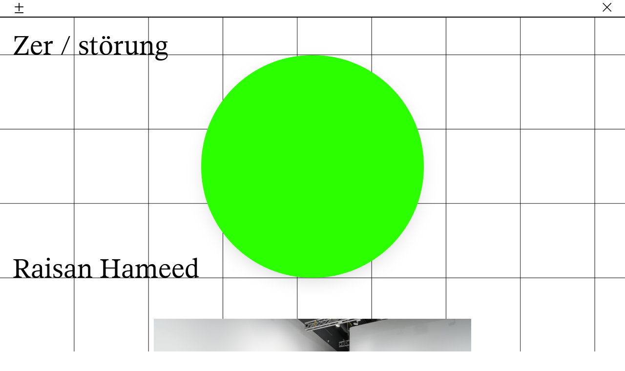

--- FILE ---
content_type: text/html; charset=UTF-8
request_url: https://www.hgb-leipzig.de/tendencies21/de/works/zer-stoerung
body_size: 388527
content:
<!DOCTYPE html>
<html lang="en">
<head>
  <meta charset="UTF-8">
  <meta http-equiv="X-UA-Compatible" content="IE=edge">
  <meta name="viewport" content="width=device-width, initial-scale=1.0, maximum-scale=1.0">
  <title>Absolvent*innenarchiv | HGB Leipzig</title>

  <link rel="apple-touch-icon" sizes="180x180" href="/apple-touch-icon.png">
  <link rel="icon" type="image/png" sizes="32x32" href="/favicon-32x32.png">
  <link rel="icon" type="image/png" sizes="16x16" href="/favicon-16x16.png">
  <link rel="manifest" href="/site.webmanifest">


  <link href="https://unpkg.com/swiper@7/swiper-bundle.min.css" rel="stylesheet">
<link href="https://www.hgb-leipzig.de/tendencies21/assets/style.css" rel="stylesheet"></head>
<body data-barba="wrapper"><div class="wrapper">
  <div class="home-wrapper project-open">
    
<div class="index">

  <div class="mobile-topbar">
    <div class="left"></div>
    <div class="center"><p></p></div>
    <div class="right"><span class="close-index-btn-mobile">×</span></div>
  </div>

  <div class="index-content">
    
    <div class="searchresults-wrapper">
      <h2 class="searchresult-heading">Suchergebnisse</h2>
      <div class="searchresults-container">
  
      </div>
    </div>

    <div class="index-content-main">

      <div class="index-links">
        <div class="info-btn"><i>i</i></div>

        <ul class="language-list">
                    <li class="active">
            <a>
              de            </a>
          </li>
                    <li>
            <a>
              en            </a>
          </li>
                  </ul>
        <div class="info-close-btn">×</div>
        <!-- <a href="https://www.hgb-leipzig.de/datenschutzerklaerung/"><p class="link">→Datenschutz</p></a>
        <a href="https://www.hgb-leipzig.de/impressum/"><p class="link">→Impressum</p></a> -->
      </div>

      <div class="info-container">
        <h2>Idee: Ilse Lafer</h2>
<h2>Projektkoordination:</h2>
<h2>Meike Giebeler</h2>
<h2>Ilse Lafer</h2>
<h2>Konzeption und Gestaltung:</h2>
<h2>Carla Selva – <a href="http://carlaselva.com">carlaselva.com</a></h2>
<h2>Ris Pascoe – <a href="http://pascoe.xyz/">pascoe.xyz</a></h2>
<h2>Umsetzung:</h2>
<h2>Lukas Siemoneit – <a href="https://www.lsiemoneit.de/">lsiemoneit.de</a></h2>
<h2>Betreuung:</h2>
<h2>Prof. Maureen Mooren</h2>
<h2>Malin Gewinner</h2>
<h2>Redaktion:</h2>
<h2>Maren Schleimer</h2>
<p><br></p>
<h2>Das digitale Archiv-Projekt tendencies dokumentiert seit 2020 fortlaufend das künstlerische Schaffen an der HGB auf Basis der Absolvent*innen-Arbeiten.</h2>
<h2>Auf einer Karte sind alle Arbeiten der HGB-Absolvent*innen angeordnet. Farbig dargestellt ergeben sich sechs tendencies: solid, soft, dense, open, dynamic, static. Jede*r Absolvent*in hat für das eigene Abschlussprojekt von diesen sechs unterschiedlichen Zuschreibungen keine, eine einzige oder mehrere ausgewählt, die z. B. im Hinblick auf den Inhalt und/oder die Materialität der eigenen Arbeit, und/oder völlig anderer Aspekte erfolgen (z.B. wie fühlt sich meine Arbeit für mich an?). Auf diese Weise machen die Gestalter*innen Zuschreibungen der künstlerischen/gestalterischen Arbeiten auf verschiedene Weise interpretierbar und geben allen Künstler*innen die Möglichkeit, eine individuelle Bedeutung für ihre eigene Arbeit zu finden. Das Konzept von Carla Selva Matthes und Ris Pascoe schlägt damit eine offenere Neustrukturierung von Organisationssystemen, im Unterschied zur Unterteilung in Fachklassen oder Medien, hin zu einer assoziativen Repräsentation vor, die nach einem „common ground“ zwischen den Disziplinen sucht. Das Venn-Diagramm stellt alle möglichen Relationen der vertretenen Zonen dar. Die fachgebiets- und fachklassenübergreifenden Begriffe schaffen neue Nachbar*innenschaften und Verwandtschaften einzelner Arbeiten zueinander und geben in ihrer Gesamtheit möglicherweise Aufschluss über Tendenzen, die einen oder mehrere Jahrgänge auszeichnen.</h2>
<p><br><br />
1. Anbieter i. S. d. § 5 TMG<br />
Hochschule für Grafik und Buchkunst / Academy of Fine Arts Leipzig<br />
Rektorin Agnes Wegner<br />
Wächterstraße 11<br />
04107 Leipzig <br />
Telefon: +49 (0)341 2135 0<br />
Telefax: +49 (0)341 2135 166<br />
email: hgb@hgb-leipzig.de<br />
Internet: <a href="http://www.hgb-leipzig.de">http://www.hgb-leipzig.de</a>   </p>
<p>Die Hochschule für Grafik und Buchkunst Leipzig ist eine Körperschaft des Öffentlichen Rechts. Sie wird durch die Rektorin Agnes Wegner gesetzlich vertreten.  </p>
<p>2. Verantwortlicher i. S. d. § 55 Abs. 2 RStV<br />
Rektorin Agnes Wegner, ebenda.  <br />
<br><br />
3. Zuständige Aufsichtsbehörde<br />
Sächsisches Staatsministerium für Wissenschaft, Kunst und Tourismus<br />
Wigardstraße 17 01097 Dresden  <br />
<br><br />
4. Haftung<br />
Die Inhalte dieser Website werden mit größtmöglicher Sorgfalt erstellt. Als Diensteanbieter*innen sind wir gem. § 7 Abs. 1 TMG für eigene Inhalte auf diesen Seiten nach den allgemeinen Gesetzen verantwortlich. Wir sind gem. §§ 8 bis 10 TMG jedoch nicht verpflichtet, übermittelte oder gespeicherte fremde Informationen zu überwachen oder nach Umständen zu forschen, die auf eine rechtswidrige Tätigkeit hinweisen. Verpflichtungen zur Entfernung oder Sperrung der Nutzung von Informationen nach den allgemeinen Gesetzen bleiben hiervon unberührt. Eine diesbezügliche Haftung ist jedoch erst ab dem Zeitpunkt der Kenntnis einer konkreten Rechtsverletzung möglich. Bei Bekanntwerden von entsprechenden Rechtsverletzungen werden wir diese Inhalte umgehend entfernen.<br />
Unser Angebot enthält Links zu externen Websites Dritter, auf deren Inhalte wir keinen Einfluss haben. Deshalb können wir für diese fremden Inhalte auch keine Gewähr übernehmen. Für die Inhalte der verlinkten Seiten ist stets der jeweilige Anbieter oder Betreiber der Seiten verantwortlich. Die verlinkten Seiten wurden zum Zeitpunkt der Verlinkung auf mögliche Rechtsverstöße überprüft. Rechtswidrige Inhalte waren zum Zeitpunkt der Verlinkung nicht erkennbar. Eine permanente inhaltliche Kontrolle der verlinkten Seiten ist jedoch ohne konkrete Anhaltspunkte einer Rechtsverletzung nicht zumutbar. Bei Bekanntwerden von Rechtsverletzungen werden wir derartige Links umgehend entfernen.   <br />
<br><br />
5. Urheber- und Leistungsschutzrechte<br />
Die Einhaltung von Urheber- und Leistungsschutzrechten sowie das Layout der Homepage, die verwendeten Grafiken sowie die sonstigen Inhalte der Internetpräsenz der HGB Leipzig unterliegen dem deutschen Urheber- und Leistungsschutzrecht. Jede vom deutschen Urheber- und Leistungsschutzrecht nicht zugelassene Verwertung bedarf der vorherigen schriftlichen Zustimmung der HGB Leipzig oder der*des jeweiligen Rechteinhabers*in. Dies gilt insbesondere für Vervielfältigung, Bearbeitung, Übersetzung, Einspeicherung, Verarbeitung bzw. Wiedergabe von Inhalten in Datenbanken oder anderen elektronischen Medien und Systemen. Inhalte und Rechte Dritter sind dabei als solche gekennzeichnet. Die unerlaubte Vervielfältigung oder Weitergabe einzelner Inhalte oder kompletter Seiten ist nicht gestattet und strafbar. Lediglich die Herstellung von Kopien und Downloads von Internet-Seiten für den privaten, wissenschaftlichen und nicht kommerziellen Gebrauch ist erlaubt.<br />
<br><br />
Die Bildrechte für die auf dieser Website verwendeten Bilder wurden nach bestem Wissen recherchiert. Sollten Sie sich, trotz aller Sorgfalt unserer Arbeit, in einem Bildrecht verletzt fühlen, wenden Sie sich bitte an websupport@hgb-leipzig.de.<br />
<br><br />
6. Datenschutz<br />
Diese Website unterliegt den Datenschutzbestimmungen der Hochschule für Grafik und Buchkunst/ Academy of Fine Arts Leipzig<br />
<span class="manual-link" data-url="https://www.hgb-leipzig.de/datenschutzerklaerung"><a href="https://www.hgb-leipzig.de/datenschutzerklaerung">https://www.hgb-leipzig.de/datenschutzerklaerung</a></span></p>
<p><br><br />
Die HGB Leipzig sowie die im Rahmen der Hochschultätigkeit umgesetzten Maßnahmen werden mitfinanziert durch Steuermittel auf der Grundlage des vom Sächsischen Landtag beschlossenen Haushaltes.</p>      </div>

      <ul class="index-year-list visible-block">
                  <li>
            <p class="year-btn">2025</p>
            <div class="year-content">
              <ul class="abschluss-list">
                
                                                  <li>
                    <p class="abschluss-btn"><span class="abschluss-btn-arrow">→</span> Meisterschüler*innen</p>
                    
    
                    <table class="index-table meistertable">
                      <thead>
                        <tr>
                          <th class="th-name index-sorted-desc" data-sort-default>Name</th>
                          <th class="th-title">Title</th>
                          <th class="th-klasse">Fachklasse</th>
                          <th class="th-studiengang">Studiengang</th>
                        </tr>
                      </thead>
                      <tbody>
                                                    <tr class="index-tr works/birth-of-stones" data-id="works/birth-of-stones">
                              <td class="td-name"><div class="sphere"></div><span>Sarafina McLeod</span><a class="work-link" href="https://www.hgb-leipzig.de/tendencies21/de/works/birth-of-stones"> </a></td>
                              <td class="td-title">birth of stones</td>

                              <td class="td-klasse">
                                Klasse für performative Künste von Isabel Lewis                              </td>

                              <td class="td-studiengang">
                                Medienkunst                              </td>
                            </tr>
                                                    <tr class="index-tr works/meta-k-uebergangszustand" data-id="works/meta-k-uebergangszustand">
                              <td class="td-name"><div class="sphere"></div><span>Katharina Schreiter</span><a class="work-link" href="https://www.hgb-leipzig.de/tendencies21/de/works/meta-k-uebergangszustand"> </a></td>
                              <td class="td-title">Meta K. - Übergangszustand</td>

                              <td class="td-klasse">
                                Klasse für Installation und Raum von Joachim Blank                              </td>

                              <td class="td-studiengang">
                                Medienkunst                              </td>
                            </tr>
                                                    <tr class="index-tr works/scales" data-id="works/scales">
                              <td class="td-name"><div class="sphere"></div><span>Anna Scherbyna</span><a class="work-link" href="https://www.hgb-leipzig.de/tendencies21/de/works/scales"> </a></td>
                              <td class="td-title">Scales</td>

                              <td class="td-klasse">
                                Klasse Expanded Cinema von Clemens von Wedemeyer                              </td>

                              <td class="td-studiengang">
                                Medienkunst                              </td>
                            </tr>
                                                    <tr class="index-tr works/within-reach" data-id="works/within-reach">
                              <td class="td-name"><div class="sphere"></div><span>Ophelia Pauline Reuter</span><a class="work-link" href="https://www.hgb-leipzig.de/tendencies21/de/works/within-reach"> </a></td>
                              <td class="td-title">within reach</td>

                              <td class="td-klasse">
                                Klasse für Fotografie von Heidi Specker                              </td>

                              <td class="td-studiengang">
                                Fotografie                              </td>
                            </tr>
                                                    <tr class="index-tr works/zwei-jahre-two-years" data-id="works/zwei-jahre-two-years">
                              <td class="td-name"><div class="sphere"></div><span>DEMNACH</span><a class="work-link" href="https://www.hgb-leipzig.de/tendencies21/de/works/zwei-jahre-two-years"> </a></td>
                              <td class="td-title">Zwei Jahre / Two Years</td>

                              <td class="td-klasse">
                                Klasse für Systemdesign von Maureen Mooren                              </td>

                              <td class="td-studiengang">
                                Buchkunst/<br>Grafik-Design                              </td>
                            </tr>
                                                    <tr class="index-tr works/embers-of-narratives" data-id="works/embers-of-narratives">
                              <td class="td-name"><div class="sphere"></div><span>Raisan Hameed</span><a class="work-link" href="https://www.hgb-leipzig.de/tendencies21/de/works/embers-of-narratives"> </a></td>
                              <td class="td-title">Embers of Narratives</td>

                              <td class="td-klasse">
                                Klasse für Fotografie und Bewegtbild von Tina Bara                              </td>

                              <td class="td-studiengang">
                                Fotografie                              </td>
                            </tr>
                                                    <tr class="index-tr works/pictures-as-a-promise" data-id="works/pictures-as-a-promise">
                              <td class="td-name"><div class="sphere"></div><span>Ramona Schacht</span><a class="work-link" href="https://www.hgb-leipzig.de/tendencies21/de/works/pictures-as-a-promise"> </a></td>
                              <td class="td-title">PICTURES AS A PROMISE (p.a.a.p.)</td>

                              <td class="td-klasse">
                                Klasse für Fotografie von Heidi Specker                              </td>

                              <td class="td-studiengang">
                                Fotografie                              </td>
                            </tr>
                                                    <tr class="index-tr works/tradition" data-id="works/tradition">
                              <td class="td-name"><div class="sphere"></div><span>Beatrice Moumdjian</span><a class="work-link" href="https://www.hgb-leipzig.de/tendencies21/de/works/tradition"> </a></td>
                              <td class="td-title">TRADITION (2014-2025)</td>

                              <td class="td-klasse">
                                Klasse für Fotografie und Bewegtbild von Tina Bara                              </td>

                              <td class="td-studiengang">
                                Fotografie                              </td>
                            </tr>
                                                    <tr class="index-tr works/sharing-air" data-id="works/sharing-air">
                              <td class="td-name"><div class="sphere"></div><span>Luna Haser</span><a class="work-link" href="https://www.hgb-leipzig.de/tendencies21/de/works/sharing-air"> </a></td>
                              <td class="td-title">Sharing Air</td>

                              <td class="td-klasse">
                                Klasse für Malerei und Grafik von Kerstin Drechsel                              </td>

                              <td class="td-studiengang">
                                Malerei/Grafik                              </td>
                            </tr>
                                                    <tr class="index-tr works/toy-problem" data-id="works/toy-problem">
                              <td class="td-name"><div class="sphere"></div><span>Anja Zhukova</span><a class="work-link" href="https://www.hgb-leipzig.de/tendencies21/de/works/toy-problem"> </a></td>
                              <td class="td-title">Toy Problem</td>

                              <td class="td-klasse">
                                Klasse Expanded Cinema von Clemens von Wedemeyer                              </td>

                              <td class="td-studiengang">
                                Medienkunst                              </td>
                            </tr>
                                                    <tr class="index-tr works/once-only" data-id="works/once-only">
                              <td class="td-name"><div class="sphere"></div><span>Mika Plutitsky</span><a class="work-link" href="https://www.hgb-leipzig.de/tendencies21/de/works/once-only"> </a></td>
                              <td class="td-title">Once, Only</td>

                              <td class="td-klasse">
                                Klasse für Malerei und Grafik von Franziska Reinbothe                              </td>

                              <td class="td-studiengang">
                                Malerei/Grafik                              </td>
                            </tr>
                                                    <tr class="index-tr works/it-s-all-soup-now" data-id="works/it-s-all-soup-now">
                              <td class="td-name"><div class="sphere"></div><span>Janek Sänger</span><a class="work-link" href="https://www.hgb-leipzig.de/tendencies21/de/works/it-s-all-soup-now"> </a></td>
                              <td class="td-title">It's All Soup Now</td>

                              <td class="td-klasse">
                                Klasse für Malerei und Grafik von Michael Riedel                              </td>

                              <td class="td-studiengang">
                                Malerei/Grafik                              </td>
                            </tr>
                                              </tbody>
                    </table>
                  </li>
                  
                <li>
                  <p class="abschluss-btn"><span class="abschluss-btn-arrow">&#8594;</span> Diplome</p>
                    
                  <table class="index-table diplomtable">
                    <thead>
                      <tr>
                        <th class="th-name index-sorted-desc" data-sort-default>Name</th>
                        <th class="th-title">Title</th>
                        <th class="th-klasse">Fachklasse</th>
                        <th class="th-studiengang">Studiengang</th>
                      </tr>
                    </thead>
                    <tbody>
                                              <tr class="index-tr works/ahmad-al-ali" data-id="works/ahmad-al-ali">
                          <td class="td-name"><div class="sphere"></div><span>Ahmad Al Ali</span><a class="work-link" href="https://www.hgb-leipzig.de/tendencies21/de/works/ahmad-al-ali"> </a></td>
                          <td class="td-title">Weißraum in der arabischen und lateinischen Schrift</td>

                          <td class="td-klasse">
                            Klasse für Type-Design von Fred Smeijers und Ondrej Bachor                          </td>

                          <td class="td-studiengang">
                            Buchkunst/<br>Grafik-Design                          </td>
                        </tr>
                                              <tr class="index-tr works/ist-das-glueck-des-einen-das-unglueck-des-anderen" data-id="works/ist-das-glueck-des-einen-das-unglueck-des-anderen">
                          <td class="td-name"><div class="sphere"></div><span>Barbara Galizia</span><a class="work-link" href="https://www.hgb-leipzig.de/tendencies21/de/works/ist-das-glueck-des-einen-das-unglueck-des-anderen"> </a></td>
                          <td class="td-title">Ist das Glück des Einen das Unglück des Anderen?</td>

                          <td class="td-klasse">
                            Klasse für Systemdesign von Maureen Mooren                          </td>

                          <td class="td-studiengang">
                            Buchkunst/<br>Grafik-Design                          </td>
                        </tr>
                                              <tr class="index-tr works/a-matter-of-space" data-id="works/a-matter-of-space">
                          <td class="td-name"><div class="sphere"></div><span>Emil Kowalczyk, Merle Petsch</span><a class="work-link" href="https://www.hgb-leipzig.de/tendencies21/de/works/a-matter-of-space"> </a></td>
                          <td class="td-title">A Matter of Space</td>

                          <td class="td-klasse">
                            Klasse für Systemdesign von Maureen Mooren                          </td>

                          <td class="td-studiengang">
                            Buchkunst/<br>Grafik-Design                          </td>
                        </tr>
                                              <tr class="index-tr works/collecting-as-collaborating" data-id="works/collecting-as-collaborating">
                          <td class="td-name"><div class="sphere"></div><span>Gerrit Brocks</span><a class="work-link" href="https://www.hgb-leipzig.de/tendencies21/de/works/collecting-as-collaborating"> </a></td>
                          <td class="td-title">Collecting as Collaborating</td>

                          <td class="td-klasse">
                            Klasse für Typografie von Anna Lena von Helldorff                          </td>

                          <td class="td-studiengang">
                            Buchkunst/<br>Grafik-Design                          </td>
                        </tr>
                                              <tr class="index-tr works/modern-talking-modernes-sprechen" data-id="works/modern-talking-modernes-sprechen">
                          <td class="td-name"><div class="sphere"></div><span>Hagen Tanneberger</span><a class="work-link" href="https://www.hgb-leipzig.de/tendencies21/de/works/modern-talking-modernes-sprechen"> </a></td>
                          <td class="td-title">Modern Talking – Modernes Sprechen</td>

                          <td class="td-klasse">
                            Klasse für Typografie von Anna Lena von Helldorff                          </td>

                          <td class="td-studiengang">
                            Buchkunst/<br>Grafik-Design                          </td>
                        </tr>
                                              <tr class="index-tr works/my-w-hole" data-id="works/my-w-hole">
                          <td class="td-name"><div class="sphere"></div><span>Hanako Emden</span><a class="work-link" href="https://www.hgb-leipzig.de/tendencies21/de/works/my-w-hole"> </a></td>
                          <td class="td-title">my (w)hole</td>

                          <td class="td-klasse">
                            Klasse für Typografie von Anna Lena von Helldorff                          </td>

                          <td class="td-studiengang">
                            Buchkunst/<br>Grafik-Design                          </td>
                        </tr>
                                              <tr class="index-tr works/some-days-you-are-happy-and-some-other-days-you-are-sad" data-id="works/some-days-you-are-happy-and-some-other-days-you-are-sad">
                          <td class="td-name"><div class="sphere"></div><span>Sohyeon Lee</span><a class="work-link" href="https://www.hgb-leipzig.de/tendencies21/de/works/some-days-you-are-happy-and-some-other-days-you-are-sad"> </a></td>
                          <td class="td-title">Some days you are Happy, and some other days you are Sad.</td>

                          <td class="td-klasse">
                            Klasse für Systemdesign von Maureen Mooren                          </td>

                          <td class="td-studiengang">
                            Buchkunst/<br>Grafik-Design                          </td>
                        </tr>
                                              <tr class="index-tr works/nullen-und-rauschen" data-id="works/nullen-und-rauschen">
                          <td class="td-name"><div class="sphere"></div><span>Anna Sophie Gumz</span><a class="work-link" href="https://www.hgb-leipzig.de/tendencies21/de/works/nullen-und-rauschen"> </a></td>
                          <td class="td-title">Nullen und Rauschen</td>

                          <td class="td-klasse">
                            Klasse für Fotografie von Heidi Specker                          </td>

                          <td class="td-studiengang">
                            Fotografie                          </td>
                        </tr>
                                              <tr class="index-tr works/radikale-mitte" data-id="works/radikale-mitte">
                          <td class="td-name"><div class="sphere"></div><span>Claudius Dorner</span><a class="work-link" href="https://www.hgb-leipzig.de/tendencies21/de/works/radikale-mitte"> </a></td>
                          <td class="td-title">Radikale Mitte</td>

                          <td class="td-klasse">
                            Klasse für Fotografie und Medien von Ines Schaber                          </td>

                          <td class="td-studiengang">
                            Fotografie                          </td>
                        </tr>
                                              <tr class="index-tr works/systematischer-nischenkomplex" data-id="works/systematischer-nischenkomplex">
                          <td class="td-name"><div class="sphere"></div><span>Emilia Trog</span><a class="work-link" href="https://www.hgb-leipzig.de/tendencies21/de/works/systematischer-nischenkomplex"> </a></td>
                          <td class="td-title">Systematischer Nischenkomplex</td>

                          <td class="td-klasse">
                            Klasse für Fotografie im Feld der zeitgenössischen Kunst von Anna Ehrenstein                          </td>

                          <td class="td-studiengang">
                            Fotografie                          </td>
                        </tr>
                                              <tr class="index-tr works/angelegenheiten-eines-steins" data-id="works/angelegenheiten-eines-steins">
                          <td class="td-name"><div class="sphere"></div><span>Felix Pacholleck</span><a class="work-link" href="https://www.hgb-leipzig.de/tendencies21/de/works/angelegenheiten-eines-steins"> </a></td>
                          <td class="td-title">Angelegenheiten eines Steins</td>

                          <td class="td-klasse">
                            Klasse für Fotografie und Bewegtbild von Tina Bara                          </td>

                          <td class="td-studiengang">
                            Fotografie                          </td>
                        </tr>
                                              <tr class="index-tr works/queer-quantum-quest" data-id="works/queer-quantum-quest">
                          <td class="td-name"><div class="sphere"></div><span>Genesis Kahveci</span><a class="work-link" href="https://www.hgb-leipzig.de/tendencies21/de/works/queer-quantum-quest"> </a></td>
                          <td class="td-title">Queer Quantum Quest</td>

                          <td class="td-klasse">
                            Klasse für Fotografie und Bewegtbild von Tina Bara                          </td>

                          <td class="td-studiengang">
                            Fotografie                          </td>
                        </tr>
                                              <tr class="index-tr works/mein-raum-der-bilder" data-id="works/mein-raum-der-bilder">
                          <td class="td-name"><div class="sphere"></div><span>Henry Giggenbach</span><a class="work-link" href="https://www.hgb-leipzig.de/tendencies21/de/works/mein-raum-der-bilder"> </a></td>
                          <td class="td-title">My room of pictures - Mein Raum der Bilder</td>

                          <td class="td-klasse">
                            Klasse für Fotografie von Heidi Specker                          </td>

                          <td class="td-studiengang">
                            Fotografie                          </td>
                        </tr>
                                              <tr class="index-tr works/zwischen-den-jahren" data-id="works/zwischen-den-jahren">
                          <td class="td-name"><div class="sphere"></div><span>Maximilian Koppernock</span><a class="work-link" href="https://www.hgb-leipzig.de/tendencies21/de/works/zwischen-den-jahren"> </a></td>
                          <td class="td-title">Zwischen den Jahren</td>

                          <td class="td-klasse">
                            Klasse für Fotografie von Heidi Specker                          </td>

                          <td class="td-studiengang">
                            Fotografie                          </td>
                        </tr>
                                              <tr class="index-tr works/the-baddest-on-the-planet" data-id="works/the-baddest-on-the-planet">
                          <td class="td-name"><div class="sphere"></div><span>Shirin Barthel</span><a class="work-link" href="https://www.hgb-leipzig.de/tendencies21/de/works/the-baddest-on-the-planet"> </a></td>
                          <td class="td-title">The Baddest on the Planet</td>

                          <td class="td-klasse">
                            Klasse für Fotografie und Bewegtbild von Tina Bara                          </td>

                          <td class="td-studiengang">
                            Fotografie                          </td>
                        </tr>
                                              <tr class="index-tr works/unsolvable-riddle" data-id="works/unsolvable-riddle">
                          <td class="td-name"><div class="sphere"></div><span>Anskar Beau</span><a class="work-link" href="https://www.hgb-leipzig.de/tendencies21/de/works/unsolvable-riddle"> </a></td>
                          <td class="td-title">Unsolvable riddle</td>

                          <td class="td-klasse">
                            Klasse für Malerei und Grafik von Michael Riedel                          </td>

                          <td class="td-studiengang">
                            Malerei/Grafik                          </td>
                        </tr>
                                              <tr class="index-tr works/40-hoch-3" data-id="works/40-hoch-3">
                          <td class="td-name"><div class="sphere"></div><span>Mare Hakamushi</span><a class="work-link" href="https://www.hgb-leipzig.de/tendencies21/de/works/40-hoch-3"> </a></td>
                          <td class="td-title">40 hoch 3</td>

                          <td class="td-klasse">
                            Klasse für Malerei und Grafik von Franziska Reinbothe                          </td>

                          <td class="td-studiengang">
                            Malerei/Grafik                          </td>
                        </tr>
                                              <tr class="index-tr works/girls-trip" data-id="works/girls-trip">
                          <td class="td-name"><div class="sphere"></div><span>Sofia Nogueira Negwer</span><a class="work-link" href="https://www.hgb-leipzig.de/tendencies21/de/works/girls-trip"> </a></td>
                          <td class="td-title">Girls Trip</td>

                          <td class="td-klasse">
                            Klasse für Malerei und Grafik von Franziska Reinbothe                          </td>

                          <td class="td-studiengang">
                            Malerei/Grafik                          </td>
                        </tr>
                                              <tr class="index-tr works/spam-in-alium" data-id="works/spam-in-alium">
                          <td class="td-name"><div class="sphere"></div><span>Sophia Eisenhut</span><a class="work-link" href="https://www.hgb-leipzig.de/tendencies21/de/works/spam-in-alium"> </a></td>
                          <td class="td-title">Spam in Alium</td>

                          <td class="td-klasse">
                            Klasse für Malerei und Grafik von Michael Riedel                          </td>

                          <td class="td-studiengang">
                            Malerei/Grafik                          </td>
                        </tr>
                                              <tr class="index-tr works/the-softest-hard" data-id="works/the-softest-hard">
                          <td class="td-name"><div class="sphere"></div><span>Nora Jil Helga Langen</span><a class="work-link" href="https://www.hgb-leipzig.de/tendencies21/de/works/the-softest-hard"> </a></td>
                          <td class="td-title">The softest hard</td>

                          <td class="td-klasse">
                            Klasse für Installation und Raum von Joachim Blank                          </td>

                          <td class="td-studiengang">
                            Medienkunst                          </td>
                        </tr>
                                              <tr class="index-tr works/solid-pattern-repetition-of-bumps" data-id="works/solid-pattern-repetition-of-bumps">
                          <td class="td-name"><div class="sphere"></div><span>Alicia Franzke</span><a class="work-link" href="https://www.hgb-leipzig.de/tendencies21/de/works/solid-pattern-repetition-of-bumps"> </a></td>
                          <td class="td-title">solid pattern, repetition of bumps</td>

                          <td class="td-klasse">
                            Klasse für performative Künste von Isabel Lewis                          </td>

                          <td class="td-studiengang">
                            Medienkunst                          </td>
                        </tr>
                                              <tr class="index-tr works/a-lament-for-the-car" data-id="works/a-lament-for-the-car">
                          <td class="td-name"><div class="sphere"></div><span>Frederike Moormann</span><a class="work-link" href="https://www.hgb-leipzig.de/tendencies21/de/works/a-lament-for-the-car"> </a></td>
                          <td class="td-title">A Lament for the Car</td>

                          <td class="td-klasse">
                            Klasse Expanded Cinema von Clemens von Wedemeyer                          </td>

                          <td class="td-studiengang">
                            Medienkunst                          </td>
                        </tr>
                                              <tr class="index-tr works/julnar-the-zone-in-between" data-id="works/julnar-the-zone-in-between">
                          <td class="td-name"><div class="sphere"></div><span>Ghazal Alhamwi</span><a class="work-link" href="https://www.hgb-leipzig.de/tendencies21/de/works/julnar-the-zone-in-between"> </a></td>
                          <td class="td-title">Julnar. The Zone in Between</td>

                          <td class="td-klasse">
                            Klasse Expanded Cinema von Clemens von Wedemeyer                          </td>

                          <td class="td-studiengang">
                            Medienkunst                          </td>
                        </tr>
                                              <tr class="index-tr works/how-to-carry-while-being-carried" data-id="works/how-to-carry-while-being-carried">
                          <td class="td-name"><div class="sphere"></div><span>Harriet Meyer</span><a class="work-link" href="https://www.hgb-leipzig.de/tendencies21/de/works/how-to-carry-while-being-carried"> </a></td>
                          <td class="td-title">How to carry while being carried</td>

                          <td class="td-klasse">
                            Klasse für performative Künste von Isabel Lewis                          </td>

                          <td class="td-studiengang">
                            Medienkunst                          </td>
                        </tr>
                                              <tr class="index-tr works/das-hoechste-gut" data-id="works/das-hoechste-gut">
                          <td class="td-name"><div class="sphere"></div><span>Ingmar Stange</span><a class="work-link" href="https://www.hgb-leipzig.de/tendencies21/de/works/das-hoechste-gut"> </a></td>
                          <td class="td-title">Das Höchste Gut</td>

                          <td class="td-klasse">
                            Klasse Expanded Cinema von Clemens von Wedemeyer                          </td>

                          <td class="td-studiengang">
                            Medienkunst                          </td>
                        </tr>
                                              <tr class="index-tr works/im-westen-wird-sie-untergehn" data-id="works/im-westen-wird-sie-untergehn">
                          <td class="td-name"><div class="sphere"></div><span>Julie Hart</span><a class="work-link" href="https://www.hgb-leipzig.de/tendencies21/de/works/im-westen-wird-sie-untergehn"> </a></td>
                          <td class="td-title">Im Westen wird sie untergehn</td>

                          <td class="td-klasse">
                            Klasse Expanded Cinema von Clemens von Wedemeyer                          </td>

                          <td class="td-studiengang">
                            Medienkunst                          </td>
                        </tr>
                                              <tr class="index-tr works/veggiesuppe-und-gedenken" data-id="works/veggiesuppe-und-gedenken">
                          <td class="td-name"><div class="sphere"></div><span>Jungwon Lee</span><a class="work-link" href="https://www.hgb-leipzig.de/tendencies21/de/works/veggiesuppe-und-gedenken"> </a></td>
                          <td class="td-title">Veggiesuppe und Gedenken</td>

                          <td class="td-klasse">
                            Klasse Künstlerisches Handeln und Forschen von Christin Lahr                          </td>

                          <td class="td-studiengang">
                            Medienkunst                          </td>
                        </tr>
                                              <tr class="index-tr works/giving-space-to-an-empty-space" data-id="works/giving-space-to-an-empty-space">
                          <td class="td-name"><div class="sphere"></div><span>Len Bay</span><a class="work-link" href="https://www.hgb-leipzig.de/tendencies21/de/works/giving-space-to-an-empty-space"> </a></td>
                          <td class="td-title">Giving space to an empty space</td>

                          <td class="td-klasse">
                            Klasse für Installation und Raum von Joachim Blank                          </td>

                          <td class="td-studiengang">
                            Medienkunst                          </td>
                        </tr>
                                              <tr class="index-tr works/we-only-said-goodbye-with-words" data-id="works/we-only-said-goodbye-with-words">
                          <td class="td-name"><div class="sphere"></div><span>Lennard Bernd Becker</span><a class="work-link" href="https://www.hgb-leipzig.de/tendencies21/de/works/we-only-said-goodbye-with-words"> </a></td>
                          <td class="td-title">we only said goodbye with words</td>

                          <td class="td-klasse">
                            Klasse für performative Künste von Isabel Lewis                          </td>

                          <td class="td-studiengang">
                            Medienkunst                          </td>
                        </tr>
                                              <tr class="index-tr works/gradiva-rediviva" data-id="works/gradiva-rediviva">
                          <td class="td-name"><div class="sphere"></div><span>Antonia Bannwarth</span><a class="work-link" href="https://www.hgb-leipzig.de/tendencies21/de/works/gradiva-rediviva"> </a></td>
                          <td class="td-title">Gradiva Rediviva</td>

                          <td class="td-klasse">
                            Klasse für Fotografie im Feld der zeitgenössischen Kunst von Anna Ehrenstein                          </td>

                          <td class="td-studiengang">
                            Fotografie                          </td>
                        </tr>
                                              <tr class="index-tr works/tyger-tales" data-id="works/tyger-tales">
                          <td class="td-name"><div class="sphere"></div><span>Leo Flügler</span><a class="work-link" href="https://www.hgb-leipzig.de/tendencies21/de/works/tyger-tales"> </a></td>
                          <td class="td-title">Tyger Tales</td>

                          <td class="td-klasse">
                            Klasse für Illustration von Thomas Matthaeus Müller                          </td>

                          <td class="td-studiengang">
                            Buchkunst/<br>Grafik-Design                          </td>
                        </tr>
                                              <tr class="index-tr works/loteria-mexicana-dia-de-muertos" data-id="works/loteria-mexicana-dia-de-muertos">
                          <td class="td-name"><div class="sphere"></div><span>Celia Regina Ibáñez Lamuño</span><a class="work-link" href="https://www.hgb-leipzig.de/tendencies21/de/works/loteria-mexicana-dia-de-muertos"> </a></td>
                          <td class="td-title">Lotería Mexicana - Día de Muertos</td>

                          <td class="td-klasse">
                            Klasse für Illustration von Thomas Matthaeus Müller                          </td>

                          <td class="td-studiengang">
                            Buchkunst/<br>Grafik-Design                          </td>
                        </tr>
                                              <tr class="index-tr works/fragmentarische-traumlandschaften" data-id="works/fragmentarische-traumlandschaften">
                          <td class="td-name"><div class="sphere"></div><span>Nathalie Lange</span><a class="work-link" href="https://www.hgb-leipzig.de/tendencies21/de/works/fragmentarische-traumlandschaften"> </a></td>
                          <td class="td-title">Fragmentarische Traumlandschaften</td>

                          <td class="td-klasse">
                            Klasse für Illustration von Thomas Matthaeus Müller                          </td>

                          <td class="td-studiengang">
                            Buchkunst/<br>Grafik-Design                          </td>
                        </tr>
                                              <tr class="index-tr works/all-you-need-is-speed" data-id="works/all-you-need-is-speed">
                          <td class="td-name"><div class="sphere"></div><span>Aleksey Malygin</span><a class="work-link" href="https://www.hgb-leipzig.de/tendencies21/de/works/all-you-need-is-speed"> </a></td>
                          <td class="td-title">All you need is speed</td>

                          <td class="td-klasse">
                            Klasse für Systemdesign von Maureen Mooren                          </td>

                          <td class="td-studiengang">
                            Buchkunst/<br>Grafik-Design                          </td>
                        </tr>
                                              <tr class="index-tr works/cycling-notes" data-id="works/cycling-notes">
                          <td class="td-name"><div class="sphere"></div><span>Ossama Morad</span><a class="work-link" href="https://www.hgb-leipzig.de/tendencies21/de/works/cycling-notes"> </a></td>
                          <td class="td-title">Cycling notes</td>

                          <td class="td-klasse">
                            Klasse für Systemdesign von Maureen Mooren                          </td>

                          <td class="td-studiengang">
                            Buchkunst/<br>Grafik-Design                          </td>
                        </tr>
                                              <tr class="index-tr works/tender-narratives" data-id="works/tender-narratives">
                          <td class="td-name"><div class="sphere"></div><span>Sören Sandbothe</span><a class="work-link" href="https://www.hgb-leipzig.de/tendencies21/de/works/tender-narratives"> </a></td>
                          <td class="td-title">Tender Narratives</td>

                          <td class="td-klasse">
                            Klasse für Systemdesign von Maureen Mooren                          </td>

                          <td class="td-studiengang">
                            Buchkunst/<br>Grafik-Design                          </td>
                        </tr>
                                              <tr class="index-tr works/no-8-finale-du-1er-acte-et-scene-de-folie" data-id="works/no-8-finale-du-1er-acte-et-scene-de-folie">
                          <td class="td-name"><div class="sphere"></div><span>Thea Träupmann</span><a class="work-link" href="https://www.hgb-leipzig.de/tendencies21/de/works/no-8-finale-du-1er-acte-et-scene-de-folie"> </a></td>
                          <td class="td-title">No 8 – Finale du 1er acte et scène de folie (Finale 1. Akt und Wahnsinnsszene)</td>

                          <td class="td-klasse">
                            Klasse für Illustration von Thomas Matthaeus Müller                          </td>

                          <td class="td-studiengang">
                            Buchkunst/<br>Grafik-Design                          </td>
                        </tr>
                                              <tr class="index-tr works/rausgehen" data-id="works/rausgehen">
                          <td class="td-name"><div class="sphere"></div><span>Meta Witte</span><a class="work-link" href="https://www.hgb-leipzig.de/tendencies21/de/works/rausgehen"> </a></td>
                          <td class="td-title">rausgehen</td>

                          <td class="td-klasse">
                            Klasse für Illustration von Thomas Matthaeus Müller                          </td>

                          <td class="td-studiengang">
                            Buchkunst/<br>Grafik-Design                          </td>
                        </tr>
                                              <tr class="index-tr works/pop-goes-my-heart" data-id="works/pop-goes-my-heart">
                          <td class="td-name"><div class="sphere"></div><span>Jolanda Olivia Zürcher</span><a class="work-link" href="https://www.hgb-leipzig.de/tendencies21/de/works/pop-goes-my-heart"> </a></td>
                          <td class="td-title">Pop! Goes my Heart</td>

                          <td class="td-klasse">
                            Klasse für Illustration von Thomas Matthaeus Müller                          </td>

                          <td class="td-studiengang">
                            Buchkunst/<br>Grafik-Design                          </td>
                        </tr>
                                              <tr class="index-tr works/transformaciones-de-silencios" data-id="works/transformaciones-de-silencios">
                          <td class="td-name"><div class="sphere"></div><span>Brenda Alamilla</span><a class="work-link" href="https://www.hgb-leipzig.de/tendencies21/de/works/transformaciones-de-silencios"> </a></td>
                          <td class="td-title">Transformaciones de silencios / Transformationen des Schweigens</td>

                          <td class="td-klasse">
                            Klasse für Fotografie und Bewegtbild von Tina Bara                          </td>

                          <td class="td-studiengang">
                            Fotografie                          </td>
                        </tr>
                                              <tr class="index-tr works/werde-ich-zu-einer-salzsaeule" data-id="works/werde-ich-zu-einer-salzsaeule">
                          <td class="td-name"><div class="sphere"></div><span>Ronny Aviram</span><a class="work-link" href="https://www.hgb-leipzig.de/tendencies21/de/works/werde-ich-zu-einer-salzsaeule"> </a></td>
                          <td class="td-title">werde ich zu einer salzsäule</td>

                          <td class="td-klasse">
                            Klasse für Fotografie und Medien von Ines Schaber                          </td>

                          <td class="td-studiengang">
                            Fotografie                          </td>
                        </tr>
                                              <tr class="index-tr works/was-ist-kritik-oder" data-id="works/was-ist-kritik-oder">
                          <td class="td-name"><div class="sphere"></div><span>Nicole Burnett</span><a class="work-link" href="https://www.hgb-leipzig.de/tendencies21/de/works/was-ist-kritik-oder"> </a></td>
                          <td class="td-title">Was ist Kritik? oder?</td>

                          <td class="td-klasse">
                            Klasse für Fotografie und Medien von Ines Schaber                          </td>

                          <td class="td-studiengang">
                            Fotografie                          </td>
                        </tr>
                                              <tr class="index-tr works/immemorial" data-id="works/immemorial">
                          <td class="td-name"><div class="sphere"></div><span>Esraa Dayrwan</span><a class="work-link" href="https://www.hgb-leipzig.de/tendencies21/de/works/immemorial"> </a></td>
                          <td class="td-title">Immemorial</td>

                          <td class="td-klasse">
                            Klasse für Fotografie und Bewegtbild von Tina Bara                          </td>

                          <td class="td-studiengang">
                            Fotografie                          </td>
                        </tr>
                                              <tr class="index-tr works/on-capturing-home" data-id="works/on-capturing-home">
                          <td class="td-name"><div class="sphere"></div><span>Cosmo Großbach</span><a class="work-link" href="https://www.hgb-leipzig.de/tendencies21/de/works/on-capturing-home"> </a></td>
                          <td class="td-title">on capturing home</td>

                          <td class="td-klasse">
                            Klasse für Fotografie und Bewegtbild von Tina Bara                          </td>

                          <td class="td-studiengang">
                            Fotografie                          </td>
                        </tr>
                                              <tr class="index-tr works/let-this-dead-photograph-remind-you-of-me-alive" data-id="works/let-this-dead-photograph-remind-you-of-me-alive">
                          <td class="td-name"><div class="sphere"></div><span>Natalia Kepesz</span><a class="work-link" href="https://www.hgb-leipzig.de/tendencies21/de/works/let-this-dead-photograph-remind-you-of-me-alive"> </a></td>
                          <td class="td-title">let this dead photograph remind you of me alive</td>

                          <td class="td-klasse">
                            Klasse für Fotografie und Bewegtbild von Tina Bara                          </td>

                          <td class="td-studiengang">
                            Fotografie                          </td>
                        </tr>
                                              <tr class="index-tr works/belly-scalings" data-id="works/belly-scalings">
                          <td class="td-name"><div class="sphere"></div><span>Adrian Lück</span><a class="work-link" href="https://www.hgb-leipzig.de/tendencies21/de/works/belly-scalings"> </a></td>
                          <td class="td-title">Belly / Scalings</td>

                          <td class="td-klasse">
                            Klasse für Fotografie im Feld der zeitgenössischen Kunst von Anna Ehrenstein                          </td>

                          <td class="td-studiengang">
                            Fotografie                          </td>
                        </tr>
                                              <tr class="index-tr works/and-or" data-id="works/and-or">
                          <td class="td-name"><div class="sphere"></div><span>Helene von Schirach</span><a class="work-link" href="https://www.hgb-leipzig.de/tendencies21/de/works/and-or"> </a></td>
                          <td class="td-title">And/Or</td>

                          <td class="td-klasse">
                            Klasse für Fotografie im Feld der zeitgenössischen Kunst von Anna Ehrenstein                          </td>

                          <td class="td-studiengang">
                            Fotografie                          </td>
                        </tr>
                                              <tr class="index-tr works/life-in-red" data-id="works/life-in-red">
                          <td class="td-name"><div class="sphere"></div><span>Fiona Henze</span><a class="work-link" href="https://www.hgb-leipzig.de/tendencies21/de/works/life-in-red"> </a></td>
                          <td class="td-title">Life in Red</td>

                          <td class="td-klasse">
                            Klasse für Malerei und Grafik von Kerstin Drechsel                          </td>

                          <td class="td-studiengang">
                            Malerei/Grafik                          </td>
                        </tr>
                                              <tr class="index-tr works/wie-schnell-der-wind-dreht" data-id="works/wie-schnell-der-wind-dreht">
                          <td class="td-name"><div class="sphere"></div><span>Chiara Hofmann</span><a class="work-link" href="https://www.hgb-leipzig.de/tendencies21/de/works/wie-schnell-der-wind-dreht"> </a></td>
                          <td class="td-title">Wie schnell der Wind dreht</td>

                          <td class="td-klasse">
                            Klasse für Malerei und Grafik von Kerstin Drechsel                          </td>

                          <td class="td-studiengang">
                            Malerei/Grafik                          </td>
                        </tr>
                                              <tr class="index-tr works/horse-horse-men" data-id="works/horse-horse-men">
                          <td class="td-name"><div class="sphere"></div><span>Gustav Körnig</span><a class="work-link" href="https://www.hgb-leipzig.de/tendencies21/de/works/horse-horse-men"> </a></td>
                          <td class="td-title">horse horse//men</td>

                          <td class="td-klasse">
                            Klasse für Malerei und Grafik von Ivana de Vivanco                          </td>

                          <td class="td-studiengang">
                            Malerei/Grafik                          </td>
                        </tr>
                                              <tr class="index-tr works/maradona-komplex" data-id="works/maradona-komplex">
                          <td class="td-name"><div class="sphere"></div><span>Karolina Koßmann</span><a class="work-link" href="https://www.hgb-leipzig.de/tendencies21/de/works/maradona-komplex"> </a></td>
                          <td class="td-title">Maradona-Komplex</td>

                          <td class="td-klasse">
                            Klasse für Malerei und Grafik von Franziska Reinbothe                          </td>

                          <td class="td-studiengang">
                            Malerei/Grafik                          </td>
                        </tr>
                                              <tr class="index-tr works/inventar" data-id="works/inventar">
                          <td class="td-name"><div class="sphere"></div><span>Felix Lorenz</span><a class="work-link" href="https://www.hgb-leipzig.de/tendencies21/de/works/inventar"> </a></td>
                          <td class="td-title">Inventar</td>

                          <td class="td-klasse">
                            Klasse für Malerei und Grafik von Kerstin Drechsel                          </td>

                          <td class="td-studiengang">
                            Malerei/Grafik                          </td>
                        </tr>
                                              <tr class="index-tr works/magenes-animatae" data-id="works/magenes-animatae">
                          <td class="td-name"><div class="sphere"></div><span>Bakchos</span><a class="work-link" href="https://www.hgb-leipzig.de/tendencies21/de/works/magenes-animatae"> </a></td>
                          <td class="td-title">MAGENES ANIMATAE</td>

                          <td class="td-klasse">
                            Klasse für Malerei und Grafik von Michael Riedel                          </td>

                          <td class="td-studiengang">
                            Malerei/Grafik                          </td>
                        </tr>
                                              <tr class="index-tr works/kazuki-koga" data-id="works/kazuki-koga">
                          <td class="td-name"><div class="sphere"></div><span>Kazuki Koga</span><a class="work-link" href="https://www.hgb-leipzig.de/tendencies21/de/works/kazuki-koga"> </a></td>
                          <td class="td-title">o.T.</td>

                          <td class="td-klasse">
                            Klasse für Malerei und Grafik von Ivana de Vivanco                          </td>

                          <td class="td-studiengang">
                            Malerei/Grafik                          </td>
                        </tr>
                                              <tr class="index-tr works/the-girl-and-the-bear" data-id="works/the-girl-and-the-bear">
                          <td class="td-name"><div class="sphere"></div><span>Amel Alzakout</span><a class="work-link" href="https://www.hgb-leipzig.de/tendencies21/de/works/the-girl-and-the-bear"> </a></td>
                          <td class="td-title">The girl and the bear</td>

                          <td class="td-klasse">
                            Klasse Expanded Cinema von Clemens von Wedemeyer                          </td>

                          <td class="td-studiengang">
                            Medienkunst                          </td>
                        </tr>
                                              <tr class="index-tr works/imitation-machines" data-id="works/imitation-machines">
                          <td class="td-name"><div class="sphere"></div><span>Alex Bartsch</span><a class="work-link" href="https://www.hgb-leipzig.de/tendencies21/de/works/imitation-machines"> </a></td>
                          <td class="td-title">Imitation Machines</td>

                          <td class="td-klasse">
                            Klasse Expanded Cinema von Clemens von Wedemeyer                          </td>

                          <td class="td-studiengang">
                            Medienkunst                          </td>
                        </tr>
                                              <tr class="index-tr works/587-blitze" data-id="works/587-blitze">
                          <td class="td-name"><div class="sphere"></div><span>Bob Jones</span><a class="work-link" href="https://www.hgb-leipzig.de/tendencies21/de/works/587-blitze"> </a></td>
                          <td class="td-title">587 Blitze</td>

                          <td class="td-klasse">
                            Klasse für Fotografie und Bewegtbild von Tina Bara                          </td>

                          <td class="td-studiengang">
                            Fotografie                          </td>
                        </tr>
                                              <tr class="index-tr works/default-body" data-id="works/default-body">
                          <td class="td-name"><div class="sphere"></div><span>Ksenia Bashmakova</span><a class="work-link" href="https://www.hgb-leipzig.de/tendencies21/de/works/default-body"> </a></td>
                          <td class="td-title">Default Body</td>

                          <td class="td-klasse">
                            Klasse Expanded Cinema von Clemens von Wedemeyer                          </td>

                          <td class="td-studiengang">
                            Medienkunst                          </td>
                        </tr>
                                              <tr class="index-tr works/three-cases-of-gum" data-id="works/three-cases-of-gum">
                          <td class="td-name"><div class="sphere"></div><span>Leila Brinkmann</span><a class="work-link" href="https://www.hgb-leipzig.de/tendencies21/de/works/three-cases-of-gum"> </a></td>
                          <td class="td-title">Three Cases of Gum</td>

                          <td class="td-klasse">
                            Klasse Expanded Cinema von Clemens von Wedemeyer                          </td>

                          <td class="td-studiengang">
                            Medienkunst                          </td>
                        </tr>
                                              <tr class="index-tr works/a-study-in-red" data-id="works/a-study-in-red">
                          <td class="td-name"><div class="sphere"></div><span>Verro Ghadar</span><a class="work-link" href="https://www.hgb-leipzig.de/tendencies21/de/works/a-study-in-red"> </a></td>
                          <td class="td-title">A Study in Red</td>

                          <td class="td-klasse">
                            Klasse für performative Künste von Isabel Lewis                          </td>

                          <td class="td-studiengang">
                            Medienkunst                          </td>
                        </tr>
                                              <tr class="index-tr works/untitled-gesture" data-id="works/untitled-gesture">
                          <td class="td-name"><div class="sphere"></div><span>Adrian Q. Vardi</span><a class="work-link" href="https://www.hgb-leipzig.de/tendencies21/de/works/untitled-gesture"> </a></td>
                          <td class="td-title">Untitled (Gesture)</td>

                          <td class="td-klasse">
                            Klasse Expanded Cinema von Clemens von Wedemeyer                          </td>

                          <td class="td-studiengang">
                            Medienkunst                          </td>
                        </tr>
                                              <tr class="index-tr works/diffuse-construct-hostly-skin" data-id="works/diffuse-construct-hostly-skin">
                          <td class="td-name"><div class="sphere"></div><span>Nataly Hulikova</span><a class="work-link" href="https://www.hgb-leipzig.de/tendencies21/de/works/diffuse-construct-hostly-skin"> </a></td>
                          <td class="td-title">diffuse construct/hostly skin</td>

                          <td class="td-klasse">
                            Klasse für performative Künste von Isabel Lewis                          </td>

                          <td class="td-studiengang">
                            Medienkunst                          </td>
                        </tr>
                                              <tr class="index-tr works/endless-roller-roaster" data-id="works/endless-roller-roaster">
                          <td class="td-name"><div class="sphere"></div><span>Till Hunger</span><a class="work-link" href="https://www.hgb-leipzig.de/tendencies21/de/works/endless-roller-roaster"> </a></td>
                          <td class="td-title">Endless Roller Roaster</td>

                          <td class="td-klasse">
                            Klasse Expanded Cinema von Clemens von Wedemeyer                          </td>

                          <td class="td-studiengang">
                            Buchkunst/<br>Grafik-Design                          </td>
                        </tr>
                                              <tr class="index-tr works/little-pictures" data-id="works/little-pictures">
                          <td class="td-name"><div class="sphere"></div><span>Lydia Marx</span><a class="work-link" href="https://www.hgb-leipzig.de/tendencies21/de/works/little-pictures"> </a></td>
                          <td class="td-title">Little Pictures</td>

                          <td class="td-klasse">
                            Klasse Expanded Cinema von Clemens von Wedemeyer                          </td>

                          <td class="td-studiengang">
                            Medienkunst                          </td>
                        </tr>
                                              <tr class="index-tr works/resonating-revolution" data-id="works/resonating-revolution">
                          <td class="td-name"><div class="sphere"></div><span>Theresa Münnich</span><a class="work-link" href="https://www.hgb-leipzig.de/tendencies21/de/works/resonating-revolution"> </a></td>
                          <td class="td-title">Resonating Revolution</td>

                          <td class="td-klasse">
                            Klasse Expanded Cinema von Clemens von Wedemeyer                          </td>

                          <td class="td-studiengang">
                            Medienkunst                          </td>
                        </tr>
                                              <tr class="index-tr works/radiograu" data-id="works/radiograu">
                          <td class="td-name"><div class="sphere"></div><span>Aaron Pfersdorf</span><a class="work-link" href="https://www.hgb-leipzig.de/tendencies21/de/works/radiograu"> </a></td>
                          <td class="td-title">radiograu</td>

                          <td class="td-klasse">
                            Klasse Künstlerisches Handeln und Forschen von Christin Lahr                          </td>

                          <td class="td-studiengang">
                            Medienkunst                          </td>
                        </tr>
                                              <tr class="index-tr works/the-non-monument" data-id="works/the-non-monument">
                          <td class="td-name"><div class="sphere"></div><span>Yara Saleh</span><a class="work-link" href="https://www.hgb-leipzig.de/tendencies21/de/works/the-non-monument"> </a></td>
                          <td class="td-title">The Non Monument</td>

                          <td class="td-klasse">
                            Klasse Expanded Cinema von Clemens von Wedemeyer                          </td>

                          <td class="td-studiengang">
                            Medienkunst                          </td>
                        </tr>
                                              <tr class="index-tr works/chapters-of-the-tongue" data-id="works/chapters-of-the-tongue">
                          <td class="td-name"><div class="sphere"></div><span>Louise Juanita Schibli</span><a class="work-link" href="https://www.hgb-leipzig.de/tendencies21/de/works/chapters-of-the-tongue"> </a></td>
                          <td class="td-title">Chapters of the Tongue</td>

                          <td class="td-klasse">
                            Klasse für performative Künste von Isabel Lewis                          </td>

                          <td class="td-studiengang">
                            Medienkunst                          </td>
                        </tr>
                                              <tr class="index-tr works/tan" data-id="works/tan">
                          <td class="td-name"><div class="sphere"></div><span>Yashar Shirdel</span><a class="work-link" href="https://www.hgb-leipzig.de/tendencies21/de/works/tan"> </a></td>
                          <td class="td-title">Tan</td>

                          <td class="td-klasse">
                            Klasse für Installation und Raum von Joachim Blank                          </td>

                          <td class="td-studiengang">
                            Medienkunst                          </td>
                        </tr>
                                              <tr class="index-tr works/reflecting-errors-errors-reflecting" data-id="works/reflecting-errors-errors-reflecting">
                          <td class="td-name"><div class="sphere"></div><span>Nicolas Reinhart</span><a class="work-link" href="https://www.hgb-leipzig.de/tendencies21/de/works/reflecting-errors-errors-reflecting"> </a></td>
                          <td class="td-title">Reflecting Errors | Errors Reflecting</td>

                          <td class="td-klasse">
                            Klasse für Fotografie und Medien von Ines Schaber                          </td>

                          <td class="td-studiengang">
                            Fotografie                          </td>
                        </tr>
                                              <tr class="index-tr works/im-stillen-licht-der-kammer" data-id="works/im-stillen-licht-der-kammer">
                          <td class="td-name"><div class="sphere"></div><span>Sophia Patzer</span><a class="work-link" href="https://www.hgb-leipzig.de/tendencies21/de/works/im-stillen-licht-der-kammer"> </a></td>
                          <td class="td-title">Im stillen Licht der Kammer</td>

                          <td class="td-klasse">
                            Klasse für Fotografie und Medien von Ines Schaber                          </td>

                          <td class="td-studiengang">
                            Fotografie                          </td>
                        </tr>
                                              <tr class="index-tr works/kay-lotte-pommer" data-id="works/kay-lotte-pommer">
                          <td class="td-name"><div class="sphere"></div><span>Kay Lotte Pommer</span><a class="work-link" href="https://www.hgb-leipzig.de/tendencies21/de/works/kay-lotte-pommer"> </a></td>
                          <td class="td-title">Ein (außer-) gewöhnliches Bündel an Relationen</td>

                          <td class="td-klasse">
                            Klasse für Installation und Raum von Joachim Blank                          </td>

                          <td class="td-studiengang">
                            Medienkunst                          </td>
                        </tr>
                                              <tr class="index-tr works/tears-of-things" data-id="works/tears-of-things">
                          <td class="td-name"><div class="sphere"></div><span>Anna Perepechai</span><a class="work-link" href="https://www.hgb-leipzig.de/tendencies21/de/works/tears-of-things"> </a></td>
                          <td class="td-title">Tears of Things</td>

                          <td class="td-klasse">
                            Klasse für Fotografie und Bewegtbild von Tina Bara                          </td>

                          <td class="td-studiengang">
                            Fotografie                          </td>
                        </tr>
                                              <tr class="index-tr works/threshold-magic" data-id="works/threshold-magic">
                          <td class="td-name"><div class="sphere"></div><span>Morten Bjerre</span><a class="work-link" href="https://www.hgb-leipzig.de/tendencies21/de/works/threshold-magic"> </a></td>
                          <td class="td-title">Threshold Magic</td>

                          <td class="td-klasse">
                            Klasse für Installation und Raum von Joachim Blank                          </td>

                          <td class="td-studiengang">
                            Medienkunst                          </td>
                        </tr>
                                          </tbody>
                  </table>
                </li>
              </ul>
            </div>
          </li>
                  <li>
            <p class="year-btn">2024</p>
            <div class="year-content">
              <ul class="abschluss-list">
                
                                                  <li>
                    <p class="abschluss-btn"><span class="abschluss-btn-arrow">→</span> Meisterschüler*innen</p>
                    
    
                    <table class="index-table meistertable">
                      <thead>
                        <tr>
                          <th class="th-name index-sorted-desc" data-sort-default>Name</th>
                          <th class="th-title">Title</th>
                          <th class="th-klasse">Fachklasse</th>
                          <th class="th-studiengang">Studiengang</th>
                        </tr>
                      </thead>
                      <tbody>
                                                    <tr class="index-tr works/192-pictures-from-downtime" data-id="works/192-pictures-from-downtime">
                              <td class="td-name"><div class="sphere"></div><span>Rodrigo Alcocer de Garay</span><a class="work-link" href="https://www.hgb-leipzig.de/tendencies21/de/works/192-pictures-from-downtime"> </a></td>
                              <td class="td-title">192 pictures from Downtime</td>

                              <td class="td-klasse">
                                                              </td>

                              <td class="td-studiengang">
                                Fotografie                              </td>
                            </tr>
                                                    <tr class="index-tr works/colony" data-id="works/colony">
                              <td class="td-name"><div class="sphere"></div><span>Minhye Chu</span><a class="work-link" href="https://www.hgb-leipzig.de/tendencies21/de/works/colony"> </a></td>
                              <td class="td-title">COLONY</td>

                              <td class="td-klasse">
                                                              </td>

                              <td class="td-studiengang">
                                Medienkunst                              </td>
                            </tr>
                                                    <tr class="index-tr works/in-einem-moment-der-stille" data-id="works/in-einem-moment-der-stille">
                              <td class="td-name"><div class="sphere"></div><span>Natalia Bougai</span><a class="work-link" href="https://www.hgb-leipzig.de/tendencies21/de/works/in-einem-moment-der-stille"> </a></td>
                              <td class="td-title">In einem Moment der Stille</td>

                              <td class="td-klasse">
                                Klasse für Fotografie und Bewegtbild von Tina Bara                              </td>

                              <td class="td-studiengang">
                                Fotografie                              </td>
                            </tr>
                                                    <tr class="index-tr works/rebecca-arnold" data-id="works/rebecca-arnold">
                              <td class="td-name"><div class="sphere"></div><span>Rebecca Arnold</span><a class="work-link" href="https://www.hgb-leipzig.de/tendencies21/de/works/rebecca-arnold"> </a></td>
                              <td class="td-title">o.T.</td>

                              <td class="td-klasse">
                                Klasse für Malerei und Grafik von Michael Riedel                              </td>

                              <td class="td-studiengang">
                                Malerei/Grafik                              </td>
                            </tr>
                                                    <tr class="index-tr works/74" data-id="works/74">
                              <td class="td-name"><div class="sphere"></div><span>Musafer Qassim</span><a class="work-link" href="https://www.hgb-leipzig.de/tendencies21/de/works/74"> </a></td>
                              <td class="td-title">74</td>

                              <td class="td-klasse">
                                Klasse für Malerei und Grafik von Michael Riedel                              </td>

                              <td class="td-studiengang">
                                Malerei/Grafik                              </td>
                            </tr>
                                                    <tr class="index-tr works/sapo" data-id="works/sapo">
                              <td class="td-name"><div class="sphere"></div><span>Nike Kühn</span><a class="work-link" href="https://www.hgb-leipzig.de/tendencies21/de/works/sapo"> </a></td>
                              <td class="td-title">SAPO</td>

                              <td class="td-klasse">
                                Klasse Künstlerisches Handeln und Forschen von Christin Lahr                              </td>

                              <td class="td-studiengang">
                                Medienkunst                              </td>
                            </tr>
                                                    <tr class="index-tr works/schwellenraum" data-id="works/schwellenraum">
                              <td class="td-name"><div class="sphere"></div><span>Christoph Liepach</span><a class="work-link" href="https://www.hgb-leipzig.de/tendencies21/de/works/schwellenraum"> </a></td>
                              <td class="td-title">Schwellenraum</td>

                              <td class="td-klasse">
                                Klasse für Fotografie und Medien von Ines Schaber                              </td>

                              <td class="td-studiengang">
                                Fotografie                              </td>
                            </tr>
                                                    <tr class="index-tr works/ein-mund-eine-hand-kein-sinn" data-id="works/ein-mund-eine-hand-kein-sinn">
                              <td class="td-name"><div class="sphere"></div><span>Hyunjin La</span><a class="work-link" href="https://www.hgb-leipzig.de/tendencies21/de/works/ein-mund-eine-hand-kein-sinn"> </a></td>
                              <td class="td-title">ein mund eine hand kein sinn</td>

                              <td class="td-klasse">
                                Klasse Künstlerisches Handeln und Forschen von Christin Lahr                              </td>

                              <td class="td-studiengang">
                                Medienkunst                              </td>
                            </tr>
                                                    <tr class="index-tr works/we-will-hurt-each-other" data-id="works/we-will-hurt-each-other">
                              <td class="td-name"><div class="sphere"></div><span>Hyejeong Yoo</span><a class="work-link" href="https://www.hgb-leipzig.de/tendencies21/de/works/we-will-hurt-each-other"> </a></td>
                              <td class="td-title">We Will Hurt Each Other</td>

                              <td class="td-klasse">
                                Klasse für Fotografie von Heidi Specker                              </td>

                              <td class="td-studiengang">
                                Fotografie                              </td>
                            </tr>
                                                    <tr class="index-tr works/keiner-streichelt-den-hund-oder-backt-den-kuchen" data-id="works/keiner-streichelt-den-hund-oder-backt-den-kuchen">
                              <td class="td-name"><div class="sphere"></div><span>Max Hechinger</span><a class="work-link" href="https://www.hgb-leipzig.de/tendencies21/de/works/keiner-streichelt-den-hund-oder-backt-den-kuchen"> </a></td>
                              <td class="td-title">Keiner streichelt den Hund oder backt den Kuchen</td>

                              <td class="td-klasse">
                                                              </td>

                              <td class="td-studiengang">
                                Malerei/Grafik                              </td>
                            </tr>
                                                    <tr class="index-tr works/bricks-and-cement-don-t-make-a-house" data-id="works/bricks-and-cement-don-t-make-a-house">
                              <td class="td-name"><div class="sphere"></div><span>Vanessa Amoah Opoku</span><a class="work-link" href="https://www.hgb-leipzig.de/tendencies21/de/works/bricks-and-cement-don-t-make-a-house"> </a></td>
                              <td class="td-title">Bricks and Cement Don't Make a House</td>

                              <td class="td-klasse">
                                Klasse für Fotografie und Bewegtbild von Tina Bara                              </td>

                              <td class="td-studiengang">
                                Fotografie                              </td>
                            </tr>
                                                    <tr class="index-tr works/zwinger" data-id="works/zwinger">
                              <td class="td-name"><div class="sphere"></div><span>Janosch Dannemann</span><a class="work-link" href="https://www.hgb-leipzig.de/tendencies21/de/works/zwinger"> </a></td>
                              <td class="td-title">Zwinger</td>

                              <td class="td-klasse">
                                                              </td>

                              <td class="td-studiengang">
                                Malerei/Grafik                              </td>
                            </tr>
                                                    <tr class="index-tr works/shifting-dark" data-id="works/shifting-dark">
                              <td class="td-name"><div class="sphere"></div><span>Arina Heinze</span><a class="work-link" href="https://www.hgb-leipzig.de/tendencies21/de/works/shifting-dark"> </a></td>
                              <td class="td-title">Shifting Dark</td>

                              <td class="td-klasse">
                                                              </td>

                              <td class="td-studiengang">
                                Malerei/Grafik                              </td>
                            </tr>
                                                    <tr class="index-tr works/fever-dream" data-id="works/fever-dream">
                              <td class="td-name"><div class="sphere"></div><span>Ieva Raudsepa</span><a class="work-link" href="https://www.hgb-leipzig.de/tendencies21/de/works/fever-dream"> </a></td>
                              <td class="td-title">Fever Dream</td>

                              <td class="td-klasse">
                                Klasse für Fotografie und Medien von Ines Schaber                              </td>

                              <td class="td-studiengang">
                                Fotografie                              </td>
                            </tr>
                                                    <tr class="index-tr works/shifting-temple" data-id="works/shifting-temple">
                              <td class="td-name"><div class="sphere"></div><span>Alexander Klaubert</span><a class="work-link" href="https://www.hgb-leipzig.de/tendencies21/de/works/shifting-temple"> </a></td>
                              <td class="td-title">Shifting Temple</td>

                              <td class="td-klasse">
                                Klasse für performative Künste von Isabel Lewis                              </td>

                              <td class="td-studiengang">
                                Medienkunst                              </td>
                            </tr>
                                                    <tr class="index-tr works/kami-und-yokai" data-id="works/kami-und-yokai">
                              <td class="td-name"><div class="sphere"></div><span>Gemma Wilson</span><a class="work-link" href="https://www.hgb-leipzig.de/tendencies21/de/works/kami-und-yokai"> </a></td>
                              <td class="td-title">Kami und Yokai</td>

                              <td class="td-klasse">
                                                              </td>

                              <td class="td-studiengang">
                                Malerei/Grafik                              </td>
                            </tr>
                                                    <tr class="index-tr works/georg-schwarz-strasse-2013-2024" data-id="works/georg-schwarz-strasse-2013-2024">
                              <td class="td-name"><div class="sphere"></div><span>Julius C. Schreiner</span><a class="work-link" href="https://www.hgb-leipzig.de/tendencies21/de/works/georg-schwarz-strasse-2013-2024"> </a></td>
                              <td class="td-title">Georg-Schwarz-Straße 2013–2024</td>

                              <td class="td-klasse">
                                Klasse für Fotografie und Bewegtbild von Tina Bara                              </td>

                              <td class="td-studiengang">
                                Fotografie                              </td>
                            </tr>
                                                    <tr class="index-tr works/mit-sozialistischem-gruss" data-id="works/mit-sozialistischem-gruss">
                              <td class="td-name"><div class="sphere"></div><span>Michalina Musielak</span><a class="work-link" href="https://www.hgb-leipzig.de/tendencies21/de/works/mit-sozialistischem-gruss"> </a></td>
                              <td class="td-title">Mit Sozialistischem Gruß</td>

                              <td class="td-klasse">
                                Klasse Expanded Cinema von Clemens von Wedemeyer                              </td>

                              <td class="td-studiengang">
                                Medienkunst                              </td>
                            </tr>
                                                    <tr class="index-tr works/scriber-stories" data-id="works/scriber-stories">
                              <td class="td-name"><div class="sphere"></div><span>Erlend Peder Kvam</span><a class="work-link" href="https://www.hgb-leipzig.de/tendencies21/de/works/scriber-stories"> </a></td>
                              <td class="td-title">Scriber Stories</td>

                              <td class="td-klasse">
                                Klasse für Illustration von Thomas Matthaeus Müller                              </td>

                              <td class="td-studiengang">
                                Buchkunst/<br>Grafik-Design                              </td>
                            </tr>
                                                    <tr class="index-tr works/ostinato-interstice-rendering" data-id="works/ostinato-interstice-rendering">
                              <td class="td-name"><div class="sphere"></div><span>Kyu Sang Lee</span><a class="work-link" href="https://www.hgb-leipzig.de/tendencies21/de/works/ostinato-interstice-rendering"> </a></td>
                              <td class="td-title">Ostinato Interstice Rendering</td>

                              <td class="td-klasse">
                                Klasse Künstlerisches Handeln und Forschen von Christin Lahr                              </td>

                              <td class="td-studiengang">
                                Medienkunst                              </td>
                            </tr>
                                                    <tr class="index-tr works/cine-velo-cite-presents-boalandia" data-id="works/cine-velo-cite-presents-boalandia">
                              <td class="td-name"><div class="sphere"></div><span>Patrik Thomas</span><a class="work-link" href="https://www.hgb-leipzig.de/tendencies21/de/works/cine-velo-cite-presents-boalandia"> </a></td>
                              <td class="td-title">CINÉ VÉLO CITÉ presents: BOALÂNDIA</td>

                              <td class="td-klasse">
                                Klasse Expanded Cinema von Clemens von Wedemeyer                              </td>

                              <td class="td-studiengang">
                                Medienkunst                              </td>
                            </tr>
                                                    <tr class="index-tr works/lallemand-e-i-die-deutsche" data-id="works/lallemand-e-i-die-deutsche">
                              <td class="td-name"><div class="sphere"></div><span>Marthe Lallemand</span><a class="work-link" href="https://www.hgb-leipzig.de/tendencies21/de/works/lallemand-e-i-die-deutsche"> </a></td>
                              <td class="td-title">Lallemand-e I Die Deutsche</td>

                              <td class="td-klasse">
                                Klasse für Malerei und Grafik von Kerstin Drechsel                              </td>

                              <td class="td-studiengang">
                                Malerei/Grafik                              </td>
                            </tr>
                                                    <tr class="index-tr works/ways-of-not-seeing" data-id="works/ways-of-not-seeing">
                              <td class="td-name"><div class="sphere"></div><span>Valéria de Araújo Silva</span><a class="work-link" href="https://www.hgb-leipzig.de/tendencies21/de/works/ways-of-not-seeing"> </a></td>
                              <td class="td-title">Ways of Not Seeing</td>

                              <td class="td-klasse">
                                Klasse Expanded Cinema von Clemens von Wedemeyer                              </td>

                              <td class="td-studiengang">
                                Medienkunst                              </td>
                            </tr>
                                                    <tr class="index-tr works/ich-bin-jetzt-ein-stern-bro" data-id="works/ich-bin-jetzt-ein-stern-bro">
                              <td class="td-name"><div class="sphere"></div><span>Karl Lobo</span><a class="work-link" href="https://www.hgb-leipzig.de/tendencies21/de/works/ich-bin-jetzt-ein-stern-bro"> </a></td>
                              <td class="td-title">Ich bin jetzt ein Stern, Bro</td>

                              <td class="td-klasse">
                                Klasse für Malerei und Grafik von Anne Speier                              </td>

                              <td class="td-studiengang">
                                Malerei/Grafik                              </td>
                            </tr>
                                                    <tr class="index-tr works/why-does-the-sun-go-on-shining-why-do-birds-go-on-singing-because-they-know-it-isn-t-the-end-of-the-world" data-id="works/why-does-the-sun-go-on-shining-why-do-birds-go-on-singing-because-they-know-it-isn-t-the-end-of-the-world">
                              <td class="td-name"><div class="sphere"></div><span>Yana Zschiedrich</span><a class="work-link" href="https://www.hgb-leipzig.de/tendencies21/de/works/why-does-the-sun-go-on-shining-why-do-birds-go-on-singing-because-they-know-it-isn-t-the-end-of-the-world"> </a></td>
                              <td class="td-title">Why does the sun go on shining? Why do birds go on singing? Because they know it isn’t the end of the world.</td>

                              <td class="td-klasse">
                                Klasse für Installation und Raum von Joachim Blank                              </td>

                              <td class="td-studiengang">
                                Medienkunst                              </td>
                            </tr>
                                                    <tr class="index-tr works/work-weary" data-id="works/work-weary">
                              <td class="td-name"><div class="sphere"></div><span>Paul Zech</span><a class="work-link" href="https://www.hgb-leipzig.de/tendencies21/de/works/work-weary"> </a></td>
                              <td class="td-title">WORK-WEARY</td>

                              <td class="td-klasse">
                                Klasse für Systemdesign von Maureen Mooren                              </td>

                              <td class="td-studiengang">
                                Buchkunst/<br>Grafik-Design                              </td>
                            </tr>
                                                    <tr class="index-tr works/eine-buehne-fuer-die-baeren" data-id="works/eine-buehne-fuer-die-baeren">
                              <td class="td-name"><div class="sphere"></div><span>Christian Doege</span><a class="work-link" href="https://www.hgb-leipzig.de/tendencies21/de/works/eine-buehne-fuer-die-baeren"> </a></td>
                              <td class="td-title">Eine Bühne für die Bären</td>

                              <td class="td-klasse">
                                Klasse für Typografie von Anna Lena von Helldorff                              </td>

                              <td class="td-studiengang">
                                Buchkunst/<br>Grafik-Design                              </td>
                            </tr>
                                                    <tr class="index-tr works/kunst-auf-kredit" data-id="works/kunst-auf-kredit">
                              <td class="td-name"><div class="sphere"></div><span>Bernhard Bormann</span><a class="work-link" href="https://www.hgb-leipzig.de/tendencies21/de/works/kunst-auf-kredit"> </a></td>
                              <td class="td-title">Kunst auf Kredit</td>

                              <td class="td-klasse">
                                Klasse Künstlerisches Handeln und Forschen von Christin Lahr                              </td>

                              <td class="td-studiengang">
                                Medienkunst                              </td>
                            </tr>
                                              </tbody>
                    </table>
                  </li>
                  
                <li>
                  <p class="abschluss-btn"><span class="abschluss-btn-arrow">&#8594;</span> Diplome</p>
                    
                  <table class="index-table diplomtable">
                    <thead>
                      <tr>
                        <th class="th-name index-sorted-desc" data-sort-default>Name</th>
                        <th class="th-title">Title</th>
                        <th class="th-klasse">Fachklasse</th>
                        <th class="th-studiengang">Studiengang</th>
                      </tr>
                    </thead>
                    <tbody>
                                              <tr class="index-tr works/meshworks-of-entangled-lines-carla-selva-matthes" data-id="works/meshworks-of-entangled-lines-carla-selva-matthes">
                          <td class="td-name"><div class="sphere"></div><span>Carla Selva Matthes</span><a class="work-link" href="https://www.hgb-leipzig.de/tendencies21/de/works/meshworks-of-entangled-lines-carla-selva-matthes"> </a></td>
                          <td class="td-title">Meshworks of Entangled Lines</td>

                          <td class="td-klasse">
                            Klasse für Typografie von Anna Lena von Helldorff                          </td>

                          <td class="td-studiengang">
                            Buchkunst/<br>Grafik-Design                          </td>
                        </tr>
                                              <tr class="index-tr works/courtney-jaeger-annual-report-2023" data-id="works/courtney-jaeger-annual-report-2023">
                          <td class="td-name"><div class="sphere"></div><span>Frederic Maier</span><a class="work-link" href="https://www.hgb-leipzig.de/tendencies21/de/works/courtney-jaeger-annual-report-2023"> </a></td>
                          <td class="td-title">Courtney Jaeger Annual Report 2023</td>

                          <td class="td-klasse">
                            Klasse für Systemdesign von Maureen Mooren                          </td>

                          <td class="td-studiengang">
                            Buchkunst/<br>Grafik-Design                          </td>
                        </tr>
                                              <tr class="index-tr works/soft" data-id="works/soft">
                          <td class="td-name"><div class="sphere"></div><span>Jos Schön</span><a class="work-link" href="https://www.hgb-leipzig.de/tendencies21/de/works/soft"> </a></td>
                          <td class="td-title">soft</td>

                          <td class="td-klasse">
                            Klasse für Illustration von Thomas Matthaeus Müller                          </td>

                          <td class="td-studiengang">
                            Buchkunst/<br>Grafik-Design                          </td>
                        </tr>
                                              <tr class="index-tr works/meshworks-of-entangled-lines-ris-pascoe" data-id="works/meshworks-of-entangled-lines-ris-pascoe">
                          <td class="td-name"><div class="sphere"></div><span>Ris Pascoe</span><a class="work-link" href="https://www.hgb-leipzig.de/tendencies21/de/works/meshworks-of-entangled-lines-ris-pascoe"> </a></td>
                          <td class="td-title">Meshworks of Entangled Lines‎</td>

                          <td class="td-klasse">
                            Klasse für Systemdesign von Maureen Mooren                          </td>

                          <td class="td-studiengang">
                            Buchkunst/<br>Grafik-Design                          </td>
                        </tr>
                                              <tr class="index-tr works/einige-arten-von-unterschieden-mehr-oder-weniger-bekannte" data-id="works/einige-arten-von-unterschieden-mehr-oder-weniger-bekannte">
                          <td class="td-name"><div class="sphere"></div><span>Caroline Zellfelder</span><a class="work-link" href="https://www.hgb-leipzig.de/tendencies21/de/works/einige-arten-von-unterschieden-mehr-oder-weniger-bekannte"> </a></td>
                          <td class="td-title">Einige Arten von Unterschieden, mehr oder weniger bekannte</td>

                          <td class="td-klasse">
                            Klasse für Fotografie im Feld der zeitgenössischen Kunst                          </td>

                          <td class="td-studiengang">
                            Fotografie                          </td>
                        </tr>
                                              <tr class="index-tr works/ichibukisho" data-id="works/ichibukisho">
                          <td class="td-name"><div class="sphere"></div><span>Clarita Maria Phiri-Beierdörffer</span><a class="work-link" href="https://www.hgb-leipzig.de/tendencies21/de/works/ichibukisho"> </a></td>
                          <td class="td-title">ichibukisho</td>

                          <td class="td-klasse">
                            Klasse für Fotografie und Medien von Ines Schaber                          </td>

                          <td class="td-studiengang">
                            Fotografie                          </td>
                        </tr>
                                              <tr class="index-tr works/3291-deleted-objects-abwesend" data-id="works/3291-deleted-objects-abwesend">
                          <td class="td-name"><div class="sphere"></div><span>Leon Billerbeck</span><a class="work-link" href="https://www.hgb-leipzig.de/tendencies21/de/works/3291-deleted-objects-abwesend"> </a></td>
                          <td class="td-title">… ] 3291 deleted objects […  (abwesen)</td>

                          <td class="td-klasse">
                            Klasse für Fotografie im Feld der zeitgenössischen Kunst                          </td>

                          <td class="td-studiengang">
                            Fotografie                          </td>
                        </tr>
                                              <tr class="index-tr works/syn" data-id="works/syn">
                          <td class="td-name"><div class="sphere"></div><span>Lucie Reichmayr</span><a class="work-link" href="https://www.hgb-leipzig.de/tendencies21/de/works/syn"> </a></td>
                          <td class="td-title">Syn-</td>

                          <td class="td-klasse">
                            Klasse für Fotografie und Bewegtbild von Tina Bara                          </td>

                          <td class="td-studiengang">
                            Fotografie                          </td>
                        </tr>
                                              <tr class="index-tr works/ick-buen-all-dor-bode" data-id="works/ick-buen-all-dor-bode">
                          <td class="td-name"><div class="sphere"></div><span>Christian Bode</span><a class="work-link" href="https://www.hgb-leipzig.de/tendencies21/de/works/ick-buen-all-dor-bode"> </a></td>
                          <td class="td-title">Ick bün all dor</td>

                          <td class="td-klasse">
                            Klasse für Malerei und Grafik von Kerstin Drechsel                          </td>

                          <td class="td-studiengang">
                            Malerei/Grafik                          </td>
                        </tr>
                                              <tr class="index-tr works/eigentlich-raeumt-niemand-gerne-auf" data-id="works/eigentlich-raeumt-niemand-gerne-auf">
                          <td class="td-name"><div class="sphere"></div><span>Fedele Maura Friede</span><a class="work-link" href="https://www.hgb-leipzig.de/tendencies21/de/works/eigentlich-raeumt-niemand-gerne-auf"> </a></td>
                          <td class="td-title">eigentlich räumt niemand gerne auf</td>

                          <td class="td-klasse">
                            Klasse für Malerei und Grafik von Anne Speier                          </td>

                          <td class="td-studiengang">
                            Malerei/Grafik                          </td>
                        </tr>
                                              <tr class="index-tr works/the-odd-and-ambient-occlusion" data-id="works/the-odd-and-ambient-occlusion">
                          <td class="td-name"><div class="sphere"></div><span>Niklas Dietzel</span><a class="work-link" href="https://www.hgb-leipzig.de/tendencies21/de/works/the-odd-and-ambient-occlusion"> </a></td>
                          <td class="td-title">de – wired darling</td>

                          <td class="td-klasse">
                            Klasse für Malerei und Grafik von Kerstin Drechsel                          </td>

                          <td class="td-studiengang">
                            Malerei/Grafik                          </td>
                        </tr>
                                              <tr class="index-tr works/maedchen-nr-25-06-18-09" data-id="works/maedchen-nr-25-06-18-09">
                          <td class="td-name"><div class="sphere"></div><span>Lara Hampe</span><a class="work-link" href="https://www.hgb-leipzig.de/tendencies21/de/works/maedchen-nr-25-06-18-09"> </a></td>
                          <td class="td-title">Mädchen Nr. 25/06 - 18/09</td>

                          <td class="td-klasse">
                            Klasse für Installation und Raum von Joachim Blank                          </td>

                          <td class="td-studiengang">
                            Medienkunst                          </td>
                        </tr>
                                              <tr class="index-tr works/echoes-and-future-whispering-in-haunted-times" data-id="works/echoes-and-future-whispering-in-haunted-times">
                          <td class="td-name"><div class="sphere"></div><span>Marie-Luise Meister</span><a class="work-link" href="https://www.hgb-leipzig.de/tendencies21/de/works/echoes-and-future-whispering-in-haunted-times"> </a></td>
                          <td class="td-title">Echoes and Future Whispering in Haunted Times</td>

                          <td class="td-klasse">
                            Klasse für performative Künste von Isabel Lewis                          </td>

                          <td class="td-studiengang">
                            Medienkunst                          </td>
                        </tr>
                                              <tr class="index-tr works/werkzeug" data-id="works/werkzeug">
                          <td class="td-name"><div class="sphere"></div><span>Max Ratay</span><a class="work-link" href="https://www.hgb-leipzig.de/tendencies21/de/works/werkzeug"> </a></td>
                          <td class="td-title">Werkzeug</td>

                          <td class="td-klasse">
                            Klasse Künstlerisches Handeln und Forschen von Christin Lahr                          </td>

                          <td class="td-studiengang">
                            Medienkunst                          </td>
                        </tr>
                                              <tr class="index-tr works/queering-dis-ability-design" data-id="works/queering-dis-ability-design">
                          <td class="td-name"><div class="sphere"></div><span>Hannah Witte</span><a class="work-link" href="https://www.hgb-leipzig.de/tendencies21/de/works/queering-dis-ability-design"> </a></td>
                          <td class="td-title">Queering Dis/ability Design</td>

                          <td class="td-klasse">
                            Klasse für Typografie von Anna Lena von Helldorff                          </td>

                          <td class="td-studiengang">
                            Buchkunst/<br>Grafik-Design                          </td>
                        </tr>
                                              <tr class="index-tr works/welcome-demons" data-id="works/welcome-demons">
                          <td class="td-name"><div class="sphere"></div><span>Jannis Fray</span><a class="work-link" href="https://www.hgb-leipzig.de/tendencies21/de/works/welcome-demons"> </a></td>
                          <td class="td-title">Welcome, Demons</td>

                          <td class="td-klasse">
                            Klasse für Illustration von Thomas Matthaeus Müller                          </td>

                          <td class="td-studiengang">
                            Buchkunst/<br>Grafik-Design                          </td>
                        </tr>
                                              <tr class="index-tr works/das-was-da-ist" data-id="works/das-was-da-ist">
                          <td class="td-name"><div class="sphere"></div><span>Konrad Staisch</span><a class="work-link" href="https://www.hgb-leipzig.de/tendencies21/de/works/das-was-da-ist"> </a></td>
                          <td class="td-title">Das, was da ist.</td>

                          <td class="td-klasse">
                            Klasse für Illustration von Thomas Matthaeus Müller                          </td>

                          <td class="td-studiengang">
                            Buchkunst/<br>Grafik-Design                          </td>
                        </tr>
                                              <tr class="index-tr works/fruechte-der-arbeit-betrachtung-zeitgenoessischer-stillleben" data-id="works/fruechte-der-arbeit-betrachtung-zeitgenoessischer-stillleben">
                          <td class="td-name"><div class="sphere"></div><span>Paulina Mohr</span><a class="work-link" href="https://www.hgb-leipzig.de/tendencies21/de/works/fruechte-der-arbeit-betrachtung-zeitgenoessischer-stillleben"> </a></td>
                          <td class="td-title">Früchte der Arbeit [Fruits of Labor] – Betrachtung zeitgenössischer Stillleben</td>

                          <td class="td-klasse">
                            Klasse für Typografie von Anna Lena von Helldorff                          </td>

                          <td class="td-studiengang">
                            Buchkunst/<br>Grafik-Design                          </td>
                        </tr>
                                              <tr class="index-tr works/koennen-und-erfolg" data-id="works/koennen-und-erfolg">
                          <td class="td-name"><div class="sphere"></div><span>Josephine Jatzlau</span><a class="work-link" href="https://www.hgb-leipzig.de/tendencies21/de/works/koennen-und-erfolg"> </a></td>
                          <td class="td-title">Können und Erfolg</td>

                          <td class="td-klasse">
                            Klasse für Fotografie von Heidi Specker                          </td>

                          <td class="td-studiengang">
                            Fotografie                          </td>
                        </tr>
                                              <tr class="index-tr works/warcore-iii" data-id="works/warcore-iii">
                          <td class="td-name"><div class="sphere"></div><span>Matthias Klein</span><a class="work-link" href="https://www.hgb-leipzig.de/tendencies21/de/works/warcore-iii"> </a></td>
                          <td class="td-title">War Core III – Debriefing</td>

                          <td class="td-klasse">
                            Klasse für Fotografie und Bewegtbild von Tina Bara                          </td>

                          <td class="td-studiengang">
                            Fotografie                          </td>
                        </tr>
                                              <tr class="index-tr works/alexandra-preusser" data-id="works/alexandra-preusser">
                          <td class="td-name"><div class="sphere"></div><span>Alexandra Preusser</span><a class="work-link" href="https://www.hgb-leipzig.de/tendencies21/de/works/alexandra-preusser"> </a></td>
                          <td class="td-title">Ohne Titel</td>

                          <td class="td-klasse">
                            Klasse für Malerei und Grafik von Franziska Holstein und Franz Jyrch                          </td>

                          <td class="td-studiengang">
                            Malerei/Grafik                          </td>
                        </tr>
                                              <tr class="index-tr works/tingling-fingers" data-id="works/tingling-fingers">
                          <td class="td-name"><div class="sphere"></div><span>Franziska Koch</span><a class="work-link" href="https://www.hgb-leipzig.de/tendencies21/de/works/tingling-fingers"> </a></td>
                          <td class="td-title">tingling fingers</td>

                          <td class="td-klasse">
                            Klasse für Malerei und Grafik von Franziska Holstein und Franz Jyrch                          </td>

                          <td class="td-studiengang">
                            Malerei/Grafik                          </td>
                        </tr>
                                              <tr class="index-tr works/images-behind-the-screen" data-id="works/images-behind-the-screen">
                          <td class="td-name"><div class="sphere"></div><span>Josephine Jannack</span><a class="work-link" href="https://www.hgb-leipzig.de/tendencies21/de/works/images-behind-the-screen"> </a></td>
                          <td class="td-title">images behind the screen</td>

                          <td class="td-klasse">
                            Klasse für Malerei und Grafik von Franziska Holstein und Franz Jyrch                          </td>

                          <td class="td-studiengang">
                            Malerei/Grafik                          </td>
                        </tr>
                                              <tr class="index-tr works/coming-home" data-id="works/coming-home">
                          <td class="td-name"><div class="sphere"></div><span>Kristina Hajduchova</span><a class="work-link" href="https://www.hgb-leipzig.de/tendencies21/de/works/coming-home"> </a></td>
                          <td class="td-title">Coming home</td>

                          <td class="td-klasse">
                            Klasse für Malerei und Grafik von Kerstin Drechsel                          </td>

                          <td class="td-studiengang">
                            Malerei/Grafik                          </td>
                        </tr>
                                              <tr class="index-tr works/im-ringen-um-das-immerschon" data-id="works/im-ringen-um-das-immerschon">
                          <td class="td-name"><div class="sphere"></div><span>Leni Pohl</span><a class="work-link" href="https://www.hgb-leipzig.de/tendencies21/de/works/im-ringen-um-das-immerschon"> </a></td>
                          <td class="td-title">Im Ringen um das Immerschon</td>

                          <td class="td-klasse">
                            Klasse für Malerei und Grafik von Michael Riedel                          </td>

                          <td class="td-studiengang">
                            Malerei/Grafik                          </td>
                        </tr>
                                              <tr class="index-tr works/louis-wuttke" data-id="works/louis-wuttke">
                          <td class="td-name"><div class="sphere"></div><span>Louis Wuttke</span><a class="work-link" href="https://www.hgb-leipzig.de/tendencies21/de/works/louis-wuttke"> </a></td>
                          <td class="td-title">Could've Would've Should've</td>

                          <td class="td-klasse">
                            Klasse für Malerei und Grafik von Franziska Holstein und Franz Jyrch                          </td>

                          <td class="td-studiengang">
                            Malerei/Grafik                          </td>
                        </tr>
                                              <tr class="index-tr works/liminality" data-id="works/liminality">
                          <td class="td-name"><div class="sphere"></div><span>Fiete Worreschk</span><a class="work-link" href="https://www.hgb-leipzig.de/tendencies21/de/works/liminality"> </a></td>
                          <td class="td-title">Liminality · Effigy through the seasons</td>

                          <td class="td-klasse">
                            Klasse für Installation und Raum von Joachim Blank                          </td>

                          <td class="td-studiengang">
                            Medienkunst                          </td>
                        </tr>
                                              <tr class="index-tr works/k-queering" data-id="works/k-queering">
                          <td class="td-name"><div class="sphere"></div><span>Yunseon Jeong</span><a class="work-link" href="https://www.hgb-leipzig.de/tendencies21/de/works/k-queering"> </a></td>
                          <td class="td-title">K-Queering</td>

                          <td class="td-klasse">
                            Klasse Expanded Cinema von Clemens von Wedemeyer                          </td>

                          <td class="td-studiengang">
                            Medienkunst                          </td>
                        </tr>
                                              <tr class="index-tr works/mutter-und-das-gute-porzellan" data-id="works/mutter-und-das-gute-porzellan">
                          <td class="td-name"><div class="sphere"></div><span>Mandy Möbes</span><a class="work-link" href="https://www.hgb-leipzig.de/tendencies21/de/works/mutter-und-das-gute-porzellan"> </a></td>
                          <td class="td-title">Mutter und das gute Porzellan</td>

                          <td class="td-klasse">
                            Klasse für Fotografie und Bewegtbild von Tina Bara                          </td>

                          <td class="td-studiengang">
                            Fotografie                          </td>
                        </tr>
                                              <tr class="index-tr works/unser-jetzt" data-id="works/unser-jetzt">
                          <td class="td-name"><div class="sphere"></div><span>Elisabeth Stiebritz</span><a class="work-link" href="https://www.hgb-leipzig.de/tendencies21/de/works/unser-jetzt"> </a></td>
                          <td class="td-title">unser jetzt</td>

                          <td class="td-klasse">
                            Klasse für Fotografie und Medien von Ines Schaber                          </td>

                          <td class="td-studiengang">
                            Fotografie                          </td>
                        </tr>
                                              <tr class="index-tr works/on-works-and-things-that-work" data-id="works/on-works-and-things-that-work">
                          <td class="td-name"><div class="sphere"></div><span>Joseph Imilian</span><a class="work-link" href="https://www.hgb-leipzig.de/tendencies21/de/works/on-works-and-things-that-work"> </a></td>
                          <td class="td-title">on works and things that work</td>

                          <td class="td-klasse">
                            Klasse für Fotografie im Feld der zeitgenössischen Kunst                          </td>

                          <td class="td-studiengang">
                            Fotografie                          </td>
                        </tr>
                                              <tr class="index-tr works/refugium" data-id="works/refugium">
                          <td class="td-name"><div class="sphere"></div><span>Tizian Hempel</span><a class="work-link" href="https://www.hgb-leipzig.de/tendencies21/de/works/refugium"> </a></td>
                          <td class="td-title">Refugium</td>

                          <td class="td-klasse">
                            Klasse für Fotografie und Bewegtbild von Tina Bara                          </td>

                          <td class="td-studiengang">
                            Fotografie                          </td>
                        </tr>
                                              <tr class="index-tr works/hand-job" data-id="works/hand-job">
                          <td class="td-name"><div class="sphere"></div><span>David Behrens</span><a class="work-link" href="https://www.hgb-leipzig.de/tendencies21/de/works/hand-job"> </a></td>
                          <td class="td-title">it's a hand job</td>

                          <td class="td-klasse">
                            Klasse für Malerei und Grafik von Anne Speier                          </td>

                          <td class="td-studiengang">
                            Malerei/Grafik                          </td>
                        </tr>
                                              <tr class="index-tr works/maps-slides-loopings" data-id="works/maps-slides-loopings">
                          <td class="td-name"><div class="sphere"></div><span>Lorin Brockhaus</span><a class="work-link" href="https://www.hgb-leipzig.de/tendencies21/de/works/maps-slides-loopings"> </a></td>
                          <td class="td-title">MAPS, SLIDES, LOOPINGS</td>

                          <td class="td-klasse">
                            Klasse für Malerei und Grafik von Michael Riedel                          </td>

                          <td class="td-studiengang">
                            Malerei/Grafik                          </td>
                        </tr>
                                              <tr class="index-tr works/the-bus-artist" data-id="works/the-bus-artist">
                          <td class="td-name"><div class="sphere"></div><span>Edgar Daniel</span><a class="work-link" href="https://www.hgb-leipzig.de/tendencies21/de/works/the-bus-artist"> </a></td>
                          <td class="td-title">The Bus Artist</td>

                          <td class="td-klasse">
                            Klasse für Illustration von Thomas Matthaeus Müller                          </td>

                          <td class="td-studiengang">
                            Buchkunst/<br>Grafik-Design                          </td>
                        </tr>
                                              <tr class="index-tr works/from-canon-to-critique-decolonizing-graphic-design-practices-and-challenging-norms" data-id="works/from-canon-to-critique-decolonizing-graphic-design-practices-and-challenging-norms">
                          <td class="td-name"><div class="sphere"></div><span>Yeongseon Jeong</span><a class="work-link" href="https://www.hgb-leipzig.de/tendencies21/de/works/from-canon-to-critique-decolonizing-graphic-design-practices-and-challenging-norms"> </a></td>
                          <td class="td-title">From Canon to Critique: Decolonizing Graphic Design Practices and Challenging Norms</td>

                          <td class="td-klasse">
                            Klasse für Typografie von Anna Lena von Helldorff                          </td>

                          <td class="td-studiengang">
                            Buchkunst/<br>Grafik-Design                          </td>
                        </tr>
                                              <tr class="index-tr works/a-place-you-should-know" data-id="works/a-place-you-should-know">
                          <td class="td-name"><div class="sphere"></div><span>Susanne Kontny</span><a class="work-link" href="https://www.hgb-leipzig.de/tendencies21/de/works/a-place-you-should-know"> </a></td>
                          <td class="td-title">A Place You Should Know</td>

                          <td class="td-klasse">
                            Klasse für Fotografie und Bewegtbild von Tina Bara                          </td>

                          <td class="td-studiengang">
                            Fotografie                          </td>
                        </tr>
                                              <tr class="index-tr works/moving-waves" data-id="works/moving-waves">
                          <td class="td-name"><div class="sphere"></div><span>Tamara Manus</span><a class="work-link" href="https://www.hgb-leipzig.de/tendencies21/de/works/moving-waves"> </a></td>
                          <td class="td-title">Moving Waves</td>

                          <td class="td-klasse">
                            Klasse für Illustration von Thomas Matthaeus Müller                          </td>

                          <td class="td-studiengang">
                            Buchkunst/<br>Grafik-Design                          </td>
                        </tr>
                                              <tr class="index-tr works/re-turn" data-id="works/re-turn">
                          <td class="td-name"><div class="sphere"></div><span>Patricia Morosan</span><a class="work-link" href="https://www.hgb-leipzig.de/tendencies21/de/works/re-turn"> </a></td>
                          <td class="td-title">RE/TURN</td>

                          <td class="td-klasse">
                            Klasse für Fotografie und Bewegtbild von Tina Bara                          </td>

                          <td class="td-studiengang">
                            Fotografie                          </td>
                        </tr>
                                              <tr class="index-tr works/paul-naegele" data-id="works/paul-naegele">
                          <td class="td-name"><div class="sphere"></div><span>Paul Nägele</span><a class="work-link" href="https://www.hgb-leipzig.de/tendencies21/de/works/paul-naegele"> </a></td>
                          <td class="td-title">Ohne Titel</td>

                          <td class="td-klasse">
                            Klasse für Malerei und Grafik von Michael Riedel                          </td>

                          <td class="td-studiengang">
                            Malerei/Grafik                          </td>
                        </tr>
                                              <tr class="index-tr works/die-hoffnung-jagen" data-id="works/die-hoffnung-jagen">
                          <td class="td-name"><div class="sphere"></div><span>Raneem Maatouk</span><a class="work-link" href="https://www.hgb-leipzig.de/tendencies21/de/works/die-hoffnung-jagen"> </a></td>
                          <td class="td-title">Die Hoffnung Jagen</td>

                          <td class="td-klasse">
                            Klasse für Malerei und Grafik von Kerstin Drechsel                          </td>

                          <td class="td-studiengang">
                            Malerei/Grafik                          </td>
                        </tr>
                                              <tr class="index-tr works/ein-tag-wie-jeder-andere" data-id="works/ein-tag-wie-jeder-andere">
                          <td class="td-name"><div class="sphere"></div><span>Phil Stahlhut</span><a class="work-link" href="https://www.hgb-leipzig.de/tendencies21/de/works/ein-tag-wie-jeder-andere"> </a></td>
                          <td class="td-title">Ein Tag wie jeder andere</td>

                          <td class="td-klasse">
                            Klasse für Installation und Raum von Joachim Blank                          </td>

                          <td class="td-studiengang">
                            Medienkunst                          </td>
                        </tr>
                                              <tr class="index-tr works/long-way-home" data-id="works/long-way-home">
                          <td class="td-name"><div class="sphere"></div><span>Leon Friederichs</span><a class="work-link" href="https://www.hgb-leipzig.de/tendencies21/de/works/long-way-home"> </a></td>
                          <td class="td-title">Long Way Home</td>

                          <td class="td-klasse">
                            Klasse für Malerei und Grafik von Kerstin Drechsel                          </td>

                          <td class="td-studiengang">
                            Malerei/Grafik                          </td>
                        </tr>
                                              <tr class="index-tr works/wir-wieder" data-id="works/wir-wieder">
                          <td class="td-name"><div class="sphere"></div><span>Nancy Göring</span><a class="work-link" href="https://www.hgb-leipzig.de/tendencies21/de/works/wir-wieder"> </a></td>
                          <td class="td-title">wir wieder</td>

                          <td class="td-klasse">
                            Klasse für Fotografie und Bewegtbild von Tina Bara                          </td>

                          <td class="td-studiengang">
                            Fotografie                          </td>
                        </tr>
                                              <tr class="index-tr works/36-beauties" data-id="works/36-beauties">
                          <td class="td-name"><div class="sphere"></div><span>Valentin Sautier</span><a class="work-link" href="https://www.hgb-leipzig.de/tendencies21/de/works/36-beauties"> </a></td>
                          <td class="td-title">36 Beauties</td>

                          <td class="td-klasse">
                                                      </td>

                          <td class="td-studiengang">
                                                      </td>
                        </tr>
                                              <tr class="index-tr works/zwischen-atlas-und-axis" data-id="works/zwischen-atlas-und-axis">
                          <td class="td-name"><div class="sphere"></div><span>Jonas Liesaus</span><a class="work-link" href="https://www.hgb-leipzig.de/tendencies21/de/works/zwischen-atlas-und-axis"> </a></td>
                          <td class="td-title">Zwischen Atlas und Axis</td>

                          <td class="td-klasse">
                            Klasse für Malerei und Grafik von Anne Speier                          </td>

                          <td class="td-studiengang">
                            Malerei/Grafik                          </td>
                        </tr>
                                              <tr class="index-tr works/dream-a-dream-and-what-you-see-will-be-rhymes-that-keep-their-secrets-will-unfold-behind-the-clouds" data-id="works/dream-a-dream-and-what-you-see-will-be-rhymes-that-keep-their-secrets-will-unfold-behind-the-clouds">
                          <td class="td-name"><div class="sphere"></div><span>Julia Perkuhn</span><a class="work-link" href="https://www.hgb-leipzig.de/tendencies21/de/works/dream-a-dream-and-what-you-see-will-be-rhymes-that-keep-their-secrets-will-unfold-behind-the-clouds"> </a></td>
                          <td class="td-title">dream a dream and what you see will be rhymes that keep their secrets will unfold behind the clouds</td>

                          <td class="td-klasse">
                            Klasse für Fotografie und Bewegtbild von Tina Bara                          </td>

                          <td class="td-studiengang">
                            Fotografie                          </td>
                        </tr>
                                              <tr class="index-tr works/enter-b1-0s" data-id="works/enter-b1-0s">
                          <td class="td-name"><div class="sphere"></div><span>Nina Louiza Gohlke</span><a class="work-link" href="https://www.hgb-leipzig.de/tendencies21/de/works/enter-b1-0s"> </a></td>
                          <td class="td-title">Enter b1/0s</td>

                          <td class="td-klasse">
                            Klasse für Systemdesign von Maureen Mooren                          </td>

                          <td class="td-studiengang">
                            Buchkunst/<br>Grafik-Design                          </td>
                        </tr>
                                              <tr class="index-tr works/introspektion" data-id="works/introspektion">
                          <td class="td-name"><div class="sphere"></div><span>Rebekka Grunwald</span><a class="work-link" href="https://www.hgb-leipzig.de/tendencies21/de/works/introspektion"> </a></td>
                          <td class="td-title">Introspektion</td>

                          <td class="td-klasse">
                            Klasse für Malerei und Grafik von Kerstin Drechsel                          </td>

                          <td class="td-studiengang">
                            Malerei/Grafik                          </td>
                        </tr>
                                              <tr class="index-tr works/formlose-aehnlichkeit" data-id="works/formlose-aehnlichkeit">
                          <td class="td-name"><div class="sphere"></div><span>Stephen Stahn</span><a class="work-link" href="https://www.hgb-leipzig.de/tendencies21/de/works/formlose-aehnlichkeit"> </a></td>
                          <td class="td-title">Formlose Ähnlichkeit</td>

                          <td class="td-klasse">
                            Klasse für Fotografie im Feld der zeitgenössischen Kunst                          </td>

                          <td class="td-studiengang">
                            Fotografie                          </td>
                        </tr>
                                              <tr class="index-tr works/matter-matters" data-id="works/matter-matters">
                          <td class="td-name"><div class="sphere"></div><span>J. Lukas Schwarz</span><a class="work-link" href="https://www.hgb-leipzig.de/tendencies21/de/works/matter-matters"> </a></td>
                          <td class="td-title">MATTER MATTERS</td>

                          <td class="td-klasse">
                            Klasse für Installation und Raum von Joachim Blank                          </td>

                          <td class="td-studiengang">
                            Medienkunst                          </td>
                        </tr>
                                              <tr class="index-tr works/raw-sprache-als-un-zuverlaessiges-werkzeug" data-id="works/raw-sprache-als-un-zuverlaessiges-werkzeug">
                          <td class="td-name"><div class="sphere"></div><span>Franziske Pätzold</span><a class="work-link" href="https://www.hgb-leipzig.de/tendencies21/de/works/raw-sprache-als-un-zuverlaessiges-werkzeug"> </a></td>
                          <td class="td-title">.RAW – Sprache als (un)zuverlässiges Werkzeug</td>

                          <td class="td-klasse">
                            Klasse Künstlerisches Handeln und Forschen von Christin Lahr                          </td>

                          <td class="td-studiengang">
                            Medienkunst                          </td>
                        </tr>
                                              <tr class="index-tr works/und-um-neu-st-juergen-herum" data-id="works/und-um-neu-st-juergen-herum">
                          <td class="td-name"><div class="sphere"></div><span>Kai Wildemann</span><a class="work-link" href="https://www.hgb-leipzig.de/tendencies21/de/works/und-um-neu-st-juergen-herum"> </a></td>
                          <td class="td-title">und um Neu St. Jürgen herum</td>

                          <td class="td-klasse">
                            Klasse für Malerei und Grafik von Kerstin Drechsel                          </td>

                          <td class="td-studiengang">
                            Malerei/Grafik                          </td>
                        </tr>
                                              <tr class="index-tr works/the-bigger-picture" data-id="works/the-bigger-picture">
                          <td class="td-name"><div class="sphere"></div><span>Philipp Zöhrer</span><a class="work-link" href="https://www.hgb-leipzig.de/tendencies21/de/works/the-bigger-picture"> </a></td>
                          <td class="td-title">The Bigger Picture</td>

                          <td class="td-klasse">
                            Klasse für Fotografie im Feld der zeitgenössischen Kunst                          </td>

                          <td class="td-studiengang">
                            Fotografie                          </td>
                        </tr>
                                              <tr class="index-tr works/merlin-maximillian-meister" data-id="works/merlin-maximillian-meister">
                          <td class="td-name"><div class="sphere"></div><span>Merlin Maximillian Meister</span><a class="work-link" href="https://www.hgb-leipzig.de/tendencies21/de/works/merlin-maximillian-meister"> </a></td>
                          <td class="td-title">Ohne Titel</td>

                          <td class="td-klasse">
                            Klasse für Installation und Raum von Joachim Blank                          </td>

                          <td class="td-studiengang">
                            Medienkunst                          </td>
                        </tr>
                                              <tr class="index-tr works/sensory-modalities-fields-of-imagining" data-id="works/sensory-modalities-fields-of-imagining">
                          <td class="td-name"><div class="sphere"></div><span>ckp/ churi potrykus</span><a class="work-link" href="https://www.hgb-leipzig.de/tendencies21/de/works/sensory-modalities-fields-of-imagining"> </a></td>
                          <td class="td-title">Sensory Modalities | Fields of Imagining</td>

                          <td class="td-klasse">
                            Klasse für performative Künste von Isabel Lewis                          </td>

                          <td class="td-studiengang">
                            Medienkunst                          </td>
                        </tr>
                                              <tr class="index-tr works/flowers-and-trees" data-id="works/flowers-and-trees">
                          <td class="td-name"><div class="sphere"></div><span>Nick Horter</span><a class="work-link" href="https://www.hgb-leipzig.de/tendencies21/de/works/flowers-and-trees"> </a></td>
                          <td class="td-title">Flowers and Trees</td>

                          <td class="td-klasse">
                            Klasse für Malerei und Grafik von Anne Speier                          </td>

                          <td class="td-studiengang">
                            Malerei/Grafik                          </td>
                        </tr>
                                              <tr class="index-tr works/a-space-is-the-place-where-the-body-is" data-id="works/a-space-is-the-place-where-the-body-is">
                          <td class="td-name"><div class="sphere"></div><span>Sophie Florian</span><a class="work-link" href="https://www.hgb-leipzig.de/tendencies21/de/works/a-space-is-the-place-where-the-body-is"> </a></td>
                          <td class="td-title">A Space is the Place where the Body is</td>

                          <td class="td-klasse">
                            Klasse für Typografie von Anna Lena von Helldorff                          </td>

                          <td class="td-studiengang">
                            Buchkunst/<br>Grafik-Design                          </td>
                        </tr>
                                              <tr class="index-tr works/wie-lange-wird-es-dauern" data-id="works/wie-lange-wird-es-dauern">
                          <td class="td-name"><div class="sphere"></div><span>Snow Paik</span><a class="work-link" href="https://www.hgb-leipzig.de/tendencies21/de/works/wie-lange-wird-es-dauern"> </a></td>
                          <td class="td-title">Wie lange wird es dauern?</td>

                          <td class="td-klasse">
                            Klasse für Installation und Raum von Joachim Blank                          </td>

                          <td class="td-studiengang">
                            Medienkunst                          </td>
                        </tr>
                                          </tbody>
                  </table>
                </li>
              </ul>
            </div>
          </li>
                  <li>
            <p class="year-btn">2023</p>
            <div class="year-content">
              <ul class="abschluss-list">
                
                                                  <li>
                    <p class="abschluss-btn"><span class="abschluss-btn-arrow">→</span> Meisterschüler*innen</p>
                    
    
                    <table class="index-table meistertable">
                      <thead>
                        <tr>
                          <th class="th-name index-sorted-desc" data-sort-default>Name</th>
                          <th class="th-title">Title</th>
                          <th class="th-klasse">Fachklasse</th>
                          <th class="th-studiengang">Studiengang</th>
                        </tr>
                      </thead>
                      <tbody>
                                                    <tr class="index-tr works/soft-transformation" data-id="works/soft-transformation">
                              <td class="td-name"><div class="sphere"></div><span>Annika Stoll</span><a class="work-link" href="https://www.hgb-leipzig.de/tendencies21/de/works/soft-transformation"> </a></td>
                              <td class="td-title">Soft Transformation</td>

                              <td class="td-klasse">
                                Klasse für performative Künste von Isabel Lewis                              </td>

                              <td class="td-studiengang">
                                Medienkunst                              </td>
                            </tr>
                                                    <tr class="index-tr works/where-i-left-you-my-sister-and-i" data-id="works/where-i-left-you-my-sister-and-i">
                              <td class="td-name"><div class="sphere"></div><span>Cihan Çakmak</span><a class="work-link" href="https://www.hgb-leipzig.de/tendencies21/de/works/where-i-left-you-my-sister-and-i"> </a></td>
                              <td class="td-title">Where I left you / My sister and I</td>

                              <td class="td-klasse">
                                Klasse für Fotografie und Bewegtbild von Tina Bara                              </td>

                              <td class="td-studiengang">
                                Fotografie                              </td>
                            </tr>
                                                    <tr class="index-tr works/requital" data-id="works/requital">
                              <td class="td-name"><div class="sphere"></div><span>Galamb Thorday</span><a class="work-link" href="https://www.hgb-leipzig.de/tendencies21/de/works/requital"> </a></td>
                              <td class="td-title">REQUITAL</td>

                              <td class="td-klasse">
                                                              </td>

                              <td class="td-studiengang">
                                Malerei/Grafik                              </td>
                            </tr>
                                                    <tr class="index-tr works/soil-slayer" data-id="works/soil-slayer">
                              <td class="td-name"><div class="sphere"></div><span>Lucas Kaiser</span><a class="work-link" href="https://www.hgb-leipzig.de/tendencies21/de/works/soil-slayer"> </a></td>
                              <td class="td-title">soil slayer</td>

                              <td class="td-klasse">
                                Klasse für Malerei und Grafik von Anne Speier                              </td>

                              <td class="td-studiengang">
                                Malerei/Grafik                              </td>
                            </tr>
                                                    <tr class="index-tr works/domesticated-pleasures" data-id="works/domesticated-pleasures">
                              <td class="td-name"><div class="sphere"></div><span>Markus Heller</span><a class="work-link" href="https://www.hgb-leipzig.de/tendencies21/de/works/domesticated-pleasures"> </a></td>
                              <td class="td-title">Domesticated Pleasures</td>

                              <td class="td-klasse">
                                Klasse für Installation und Raum von Joachim Blank                              </td>

                              <td class="td-studiengang">
                                Medienkunst                              </td>
                            </tr>
                                              </tbody>
                    </table>
                  </li>
                  
                <li>
                  <p class="abschluss-btn"><span class="abschluss-btn-arrow">&#8594;</span> Diplome</p>
                    
                  <table class="index-table diplomtable">
                    <thead>
                      <tr>
                        <th class="th-name index-sorted-desc" data-sort-default>Name</th>
                        <th class="th-title">Title</th>
                        <th class="th-klasse">Fachklasse</th>
                        <th class="th-studiengang">Studiengang</th>
                      </tr>
                    </thead>
                    <tbody>
                                              <tr class="index-tr works/1-out-of-6" data-id="works/1-out-of-6">
                          <td class="td-name"><div class="sphere"></div><span>Saeyan Kang</span><a class="work-link" href="https://www.hgb-leipzig.de/tendencies21/de/works/1-out-of-6"> </a></td>
                          <td class="td-title">1 out of 6</td>

                          <td class="td-klasse">
                            Klasse für Fotografie von Heidi Specker                          </td>

                          <td class="td-studiengang">
                            Fotografie                          </td>
                        </tr>
                                              <tr class="index-tr works/animal-reminder" data-id="works/animal-reminder">
                          <td class="td-name"><div class="sphere"></div><span>Tess Marschner</span><a class="work-link" href="https://www.hgb-leipzig.de/tendencies21/de/works/animal-reminder"> </a></td>
                          <td class="td-title">Animal Reminder</td>

                          <td class="td-klasse">
                            Klasse für Fotografie und Bewegtbild von Tina Bara                          </td>

                          <td class="td-studiengang">
                            Fotografie                          </td>
                        </tr>
                                              <tr class="index-tr works/chronicles" data-id="works/chronicles">
                          <td class="td-name"><div class="sphere"></div><span>Matteo Visentin</span><a class="work-link" href="https://www.hgb-leipzig.de/tendencies21/de/works/chronicles"> </a></td>
                          <td class="td-title">Chronicles</td>

                          <td class="td-klasse">
                            Klasse für Fotografie im Feld der zeitgenössischen Kunst                          </td>

                          <td class="td-studiengang">
                            Fotografie                          </td>
                        </tr>
                                              <tr class="index-tr works/containers-for-a-broken-relationship" data-id="works/containers-for-a-broken-relationship">
                          <td class="td-name"><div class="sphere"></div><span>Teresa Hildebrandt</span><a class="work-link" href="https://www.hgb-leipzig.de/tendencies21/de/works/containers-for-a-broken-relationship"> </a></td>
                          <td class="td-title">containers for a broken relationship</td>

                          <td class="td-klasse">
                            Klasse für Malerei mit medienübergreifender Ausrichtung von Prof. Anne Speier                          </td>

                          <td class="td-studiengang">
                            Malerei/Grafik                          </td>
                        </tr>
                                              <tr class="index-tr works/de-aztec-revisited" data-id="works/de-aztec-revisited">
                          <td class="td-name"><div class="sphere"></div><span>Fabian Lehmann</span><a class="work-link" href="https://www.hgb-leipzig.de/tendencies21/de/works/de-aztec-revisited"> </a></td>
                          <td class="td-title">de_aztec REVISITED</td>

                          <td class="td-klasse">
                            Klasse für Installation und Raum von Joachim Blank                          </td>

                          <td class="td-studiengang">
                            Medienkunst                          </td>
                        </tr>
                                              <tr class="index-tr works/glossar-subjektiver-zeichen" data-id="works/glossar-subjektiver-zeichen">
                          <td class="td-name"><div class="sphere"></div><span>Anna Breit</span><a class="work-link" href="https://www.hgb-leipzig.de/tendencies21/de/works/glossar-subjektiver-zeichen"> </a></td>
                          <td class="td-title">Glossar subjektiver Zeichen</td>

                          <td class="td-klasse">
                            Klasse für Systemdesign von Maureen Mooren                          </td>

                          <td class="td-studiengang">
                            Buchkunst/<br>Grafik-Design                          </td>
                        </tr>
                                              <tr class="index-tr works/good-boy" data-id="works/good-boy">
                          <td class="td-name"><div class="sphere"></div><span>Luke Carter</span><a class="work-link" href="https://www.hgb-leipzig.de/tendencies21/de/works/good-boy"> </a></td>
                          <td class="td-title">Good Boy</td>

                          <td class="td-klasse">
                            Klasse für Malerei und Grafik von Kerstin Drechsel                          </td>

                          <td class="td-studiengang">
                            Malerei/Grafik                          </td>
                        </tr>
                                              <tr class="index-tr works/just-not-getting-rid-of-the-reference" data-id="works/just-not-getting-rid-of-the-reference">
                          <td class="td-name"><div class="sphere"></div><span>Mara Jenny</span><a class="work-link" href="https://www.hgb-leipzig.de/tendencies21/de/works/just-not-getting-rid-of-the-reference"> </a></td>
                          <td class="td-title">just not getting rid of the reference</td>

                          <td class="td-klasse">
                            Klasse für Malerei und Grafik von Michael Riedel                          </td>

                          <td class="td-studiengang">
                            Malerei/Grafik                          </td>
                        </tr>
                                              <tr class="index-tr works/kollusion" data-id="works/kollusion">
                          <td class="td-name"><div class="sphere"></div><span>Sten Jackolis</span><a class="work-link" href="https://www.hgb-leipzig.de/tendencies21/de/works/kollusion"> </a></td>
                          <td class="td-title">Kollusion</td>

                          <td class="td-klasse">
                            Klasse Künstlerisches Handeln und Forschen von Christin Lahr                          </td>

                          <td class="td-studiengang">
                            Medienkunst                          </td>
                        </tr>
                                              <tr class="index-tr works/malerei-im-raum-raeume-eroeffnen" data-id="works/malerei-im-raum-raeume-eroeffnen">
                          <td class="td-name"><div class="sphere"></div><span>Victoria Matthies</span><a class="work-link" href="https://www.hgb-leipzig.de/tendencies21/de/works/malerei-im-raum-raeume-eroeffnen"> </a></td>
                          <td class="td-title">Malerei im Raum // Räume eröffnen</td>

                          <td class="td-klasse">
                            Klasse für Malerei und Grafik von Anne Speier                          </td>

                          <td class="td-studiengang">
                            Malerei/Grafik                          </td>
                        </tr>
                                              <tr class="index-tr works/of-searching-and-not-finding" data-id="works/of-searching-and-not-finding">
                          <td class="td-name"><div class="sphere"></div><span>Melina Braß</span><a class="work-link" href="https://www.hgb-leipzig.de/tendencies21/de/works/of-searching-and-not-finding"> </a></td>
                          <td class="td-title">of searching and not finding</td>

                          <td class="td-klasse">
                            Klasse für Installation und Raum von Joachim Blank                          </td>

                          <td class="td-studiengang">
                            Medienkunst                          </td>
                        </tr>
                                              <tr class="index-tr works/troestende-truemmer-gedankengaenge-durch-rom" data-id="works/troestende-truemmer-gedankengaenge-durch-rom">
                          <td class="td-name"><div class="sphere"></div><span>Nea Gumprecht</span><a class="work-link" href="https://www.hgb-leipzig.de/tendencies21/de/works/troestende-truemmer-gedankengaenge-durch-rom"> </a></td>
                          <td class="td-title">Tröstende Trümmer / Gedankengänge durch Rom</td>

                          <td class="td-klasse">
                            Klasse für Fotografie und Medien von Ines Schaber                          </td>

                          <td class="td-studiengang">
                            Fotografie                          </td>
                        </tr>
                                              <tr class="index-tr works/wucherungen" data-id="works/wucherungen">
                          <td class="td-name"><div class="sphere"></div><span>Lea Dorothea Dippold</span><a class="work-link" href="https://www.hgb-leipzig.de/tendencies21/de/works/wucherungen"> </a></td>
                          <td class="td-title">Wucherungen (Eine Sammlung)</td>

                          <td class="td-klasse">
                            Klasse für Installation und Raum von Joachim Blank                          </td>

                          <td class="td-studiengang">
                            Medienkunst                          </td>
                        </tr>
                                              <tr class="index-tr works/ich-sehe-dass-wenn-du-mich-siehst-und-fast-bin-ich-do-not-touch-the-maschine" data-id="works/ich-sehe-dass-wenn-du-mich-siehst-und-fast-bin-ich-do-not-touch-the-maschine">
                          <td class="td-name"><div class="sphere"></div><span>Felix Grabe</span><a class="work-link" href="https://www.hgb-leipzig.de/tendencies21/de/works/ich-sehe-dass-wenn-du-mich-siehst-und-fast-bin-ich-do-not-touch-the-maschine"> </a></td>
                          <td class="td-title">,,Ich sehe, dass, wenn du mich siehst; und fast bin ich. (Do Not Touch The Maschine!)“</td>

                          <td class="td-klasse">
                            Klasse für Installation und Raum von Joachim Blank                          </td>

                          <td class="td-studiengang">
                            Medienkunst                          </td>
                        </tr>
                                              <tr class="index-tr works/blush-machine" data-id="works/blush-machine">
                          <td class="td-name"><div class="sphere"></div><span>Yannick Harter</span><a class="work-link" href="https://www.hgb-leipzig.de/tendencies21/de/works/blush-machine"> </a></td>
                          <td class="td-title">Blush Machine</td>

                          <td class="td-klasse">
                            Klasse für Installation und Raum von Joachim Blank                          </td>

                          <td class="td-studiengang">
                            Medienkunst                          </td>
                        </tr>
                                              <tr class="index-tr works/ohne-titel-gehen" data-id="works/ohne-titel-gehen">
                          <td class="td-name"><div class="sphere"></div><span>Luna Haser</span><a class="work-link" href="https://www.hgb-leipzig.de/tendencies21/de/works/ohne-titel-gehen"> </a></td>
                          <td class="td-title">Ohne Titel (Gehen)</td>

                          <td class="td-klasse">
                            Klasse für Malerei und Grafik von Kerstin Drechsel                          </td>

                          <td class="td-studiengang">
                            Malerei/Grafik                          </td>
                        </tr>
                                              <tr class="index-tr works/zwischenzeit" data-id="works/zwischenzeit">
                          <td class="td-name"><div class="sphere"></div><span>Jakob Hörnig</span><a class="work-link" href="https://www.hgb-leipzig.de/tendencies21/de/works/zwischenzeit"> </a></td>
                          <td class="td-title">Zwischenzeit</td>

                          <td class="td-klasse">
                            Klasse für Illustration von Thomas Matthaeus Müller                          </td>

                          <td class="td-studiengang">
                            Buchkunst/<br>Grafik-Design                          </td>
                        </tr>
                                              <tr class="index-tr works/ongoing" data-id="works/ongoing">
                          <td class="td-name"><div class="sphere"></div><span>Leonie Viola Janssen</span><a class="work-link" href="https://www.hgb-leipzig.de/tendencies21/de/works/ongoing"> </a></td>
                          <td class="td-title">ongoing</td>

                          <td class="td-klasse">
                            Klasse für Fotografie von Heidi Specker                          </td>

                          <td class="td-studiengang">
                            Fotografie                          </td>
                        </tr>
                                              <tr class="index-tr works/perspectives-on-marble" data-id="works/perspectives-on-marble">
                          <td class="td-name"><div class="sphere"></div><span>Lilot Kammermeier</span><a class="work-link" href="https://www.hgb-leipzig.de/tendencies21/de/works/perspectives-on-marble"> </a></td>
                          <td class="td-title">Perspectives on Marble</td>

                          <td class="td-klasse">
                            Klasse für Systemdesign von Maureen Mooren                          </td>

                          <td class="td-studiengang">
                            Buchkunst/<br>Grafik-Design                          </td>
                        </tr>
                                              <tr class="index-tr works/i-m-a-creep-i-m-a-weirdo" data-id="works/i-m-a-creep-i-m-a-weirdo">
                          <td class="td-name"><div class="sphere"></div><span>Rosa Krieger</span><a class="work-link" href="https://www.hgb-leipzig.de/tendencies21/de/works/i-m-a-creep-i-m-a-weirdo"> </a></td>
                          <td class="td-title">I‘m a Creep I‘m a Weirdo</td>

                          <td class="td-klasse">
                            Klasse für Illustration von Thomas Matthaeus Müller                          </td>

                          <td class="td-studiengang">
                            Buchkunst/<br>Grafik-Design                          </td>
                        </tr>
                                              <tr class="index-tr works/tianxu-liu" data-id="works/tianxu-liu">
                          <td class="td-name"><div class="sphere"></div><span>Tianxu Liu</span><a class="work-link" href="https://www.hgb-leipzig.de/tendencies21/de/works/tianxu-liu"> </a></td>
                          <td class="td-title">o.T.</td>

                          <td class="td-klasse">
                            Klasse für Installation und Raum von Joachim Blank                          </td>

                          <td class="td-studiengang">
                            Medienkunst                          </td>
                        </tr>
                                              <tr class="index-tr works/romeo-vs-julia" data-id="works/romeo-vs-julia">
                          <td class="td-name"><div class="sphere"></div><span>Mailand/Innenhof</span><a class="work-link" href="https://www.hgb-leipzig.de/tendencies21/de/works/romeo-vs-julia"> </a></td>
                          <td class="td-title">Romeo vs. Julia</td>

                          <td class="td-klasse">
                            Klasse Künstlerisches Handeln und Forschen von Christin Lahr                          </td>

                          <td class="td-studiengang">
                            Medienkunst                          </td>
                        </tr>
                                              <tr class="index-tr works/flugshow" data-id="works/flugshow">
                          <td class="td-name"><div class="sphere"></div><span>Keno Meiners</span><a class="work-link" href="https://www.hgb-leipzig.de/tendencies21/de/works/flugshow"> </a></td>
                          <td class="td-title">„Flugshow“</td>

                          <td class="td-klasse">
                            Klasse für Fotografie von Heidi Specker                          </td>

                          <td class="td-studiengang">
                            Fotografie                          </td>
                        </tr>
                                              <tr class="index-tr works/the-many-faces-of-humanity" data-id="works/the-many-faces-of-humanity">
                          <td class="td-name"><div class="sphere"></div><span>Leen Murad</span><a class="work-link" href="https://www.hgb-leipzig.de/tendencies21/de/works/the-many-faces-of-humanity"> </a></td>
                          <td class="td-title">The many faces of humanity</td>

                          <td class="td-klasse">
                            Klasse für Systemdesign von Maureen Mooren                          </td>

                          <td class="td-studiengang">
                            Buchkunst/<br>Grafik-Design                          </td>
                        </tr>
                                              <tr class="index-tr works/feuerteufel" data-id="works/feuerteufel">
                          <td class="td-name"><div class="sphere"></div><span>Sophie Constanze Polheim</span><a class="work-link" href="https://www.hgb-leipzig.de/tendencies21/de/works/feuerteufel"> </a></td>
                          <td class="td-title">FEUERTEUFEL</td>

                          <td class="td-klasse">
                            Klasse für Installation und Raum von Joachim Blank                          </td>

                          <td class="td-studiengang">
                            Medienkunst                          </td>
                        </tr>
                                              <tr class="index-tr works/but-i-transition-figure-form" data-id="works/but-i-transition-figure-form">
                          <td class="td-name"><div class="sphere"></div><span>Roxana Rios</span><a class="work-link" href="https://www.hgb-leipzig.de/tendencies21/de/works/but-i-transition-figure-form"> </a></td>
                          <td class="td-title">BUT, I TRANSITION // FIGURE, FORM</td>

                          <td class="td-klasse">
                                                      </td>

                          <td class="td-studiengang">
                            Medienkunst                          </td>
                        </tr>
                                              <tr class="index-tr works/hella-stoletzki" data-id="works/hella-stoletzki">
                          <td class="td-name"><div class="sphere"></div><span>Hella Stoletzki</span><a class="work-link" href="https://www.hgb-leipzig.de/tendencies21/de/works/hella-stoletzki"> </a></td>
                          <td class="td-title">o.T.</td>

                          <td class="td-klasse">
                                                      </td>

                          <td class="td-studiengang">
                            Malerei/Grafik                          </td>
                        </tr>
                                              <tr class="index-tr works/particular-waters" data-id="works/particular-waters">
                          <td class="td-name"><div class="sphere"></div><span>Yu-Hsin Su</span><a class="work-link" href="https://www.hgb-leipzig.de/tendencies21/de/works/particular-waters"> </a></td>
                          <td class="td-title">Particular waters</td>

                          <td class="td-klasse">
                            Klasse Expanded Cinema von Clemens von Wedemeyer                          </td>

                          <td class="td-studiengang">
                            Medienkunst                          </td>
                        </tr>
                                              <tr class="index-tr works/image-in-air-e" data-id="works/image-in-air-e">
                          <td class="td-name"><div class="sphere"></div><span>Julie Warwel</span><a class="work-link" href="https://www.hgb-leipzig.de/tendencies21/de/works/image-in-air-e"> </a></td>
                          <td class="td-title"><i>image(in)air/e</i></td>

                          <td class="td-klasse">
                            Klasse für Installation und Raum von Joachim Blank                          </td>

                          <td class="td-studiengang">
                            Medienkunst                          </td>
                        </tr>
                                              <tr class="index-tr works/wenn-der-himmel-an-seiner-decke-endet" data-id="works/wenn-der-himmel-an-seiner-decke-endet">
                          <td class="td-name"><div class="sphere"></div><span>Coco Lobinger</span><a class="work-link" href="https://www.hgb-leipzig.de/tendencies21/de/works/wenn-der-himmel-an-seiner-decke-endet"> </a></td>
                          <td class="td-title">Wenn der Himmel an seiner Decke endet: Eine Reminiszenz an das Ikonische</td>

                          <td class="td-klasse">
                            Klasse für Systemdesign von Maureen Mooren                          </td>

                          <td class="td-studiengang">
                            Buchkunst/<br>Grafik-Design                          </td>
                        </tr>
                                              <tr class="index-tr works/bewegungen-hinterlassen-spuren-drei-gespraeche-ueber-den-boden" data-id="works/bewegungen-hinterlassen-spuren-drei-gespraeche-ueber-den-boden">
                          <td class="td-name"><div class="sphere"></div><span>Laura Hähnel</span><a class="work-link" href="https://www.hgb-leipzig.de/tendencies21/de/works/bewegungen-hinterlassen-spuren-drei-gespraeche-ueber-den-boden"> </a></td>
                          <td class="td-title">Bewegungen hinterlassen Spuren – Drei Gespräche über den Boden</td>

                          <td class="td-klasse">
                            Klasse für Typografie                          </td>

                          <td class="td-studiengang">
                            Buchkunst/<br>Grafik-Design                          </td>
                        </tr>
                                              <tr class="index-tr works/innenleben-ein-andenken" data-id="works/innenleben-ein-andenken">
                          <td class="td-name"><div class="sphere"></div><span>Franziska Bandur</span><a class="work-link" href="https://www.hgb-leipzig.de/tendencies21/de/works/innenleben-ein-andenken"> </a></td>
                          <td class="td-title">Innenleben. (Ein Andenken)</td>

                          <td class="td-klasse">
                            Klasse für Malerei und Grafik von Kerstin Drechsel                          </td>

                          <td class="td-studiengang">
                            Malerei/Grafik                          </td>
                        </tr>
                                              <tr class="index-tr works/das-unmoeglich-moeglich-machen" data-id="works/das-unmoeglich-moeglich-machen">
                          <td class="td-name"><div class="sphere"></div><span>Eungbok Kang</span><a class="work-link" href="https://www.hgb-leipzig.de/tendencies21/de/works/das-unmoeglich-moeglich-machen"> </a></td>
                          <td class="td-title">Das Unmögliche möglich machen</td>

                          <td class="td-klasse">
                            Klasse Künstlerisches Handeln und Forschen von Christin Lahr                          </td>

                          <td class="td-studiengang">
                            Medienkunst                          </td>
                        </tr>
                                              <tr class="index-tr works/mars-ist-eine-frau" data-id="works/mars-ist-eine-frau">
                          <td class="td-name"><div class="sphere"></div><span>Helga Hagen</span><a class="work-link" href="https://www.hgb-leipzig.de/tendencies21/de/works/mars-ist-eine-frau"> </a></td>
                          <td class="td-title">Mars ist eine Frau</td>

                          <td class="td-klasse">
                            Klasse Expanded Cinema von Clemens von Wedemeyer                          </td>

                          <td class="td-studiengang">
                            Medienkunst                          </td>
                        </tr>
                                          </tbody>
                  </table>
                </li>
              </ul>
            </div>
          </li>
                  <li>
            <p class="year-btn">2022</p>
            <div class="year-content">
              <ul class="abschluss-list">
                
                                                  <li>
                    <p class="abschluss-btn"><span class="abschluss-btn-arrow">→</span> Meisterschüler*innen</p>
                    
    
                    <table class="index-table meistertable">
                      <thead>
                        <tr>
                          <th class="th-name index-sorted-desc" data-sort-default>Name</th>
                          <th class="th-title">Title</th>
                          <th class="th-klasse">Fachklasse</th>
                          <th class="th-studiengang">Studiengang</th>
                        </tr>
                      </thead>
                      <tbody>
                                                    <tr class="index-tr works/textilarbeiterinnen-fotografieren" data-id="works/textilarbeiterinnen-fotografieren">
                              <td class="td-name"><div class="sphere"></div><span>Sabrina Asche</span><a class="work-link" href="https://www.hgb-leipzig.de/tendencies21/de/works/textilarbeiterinnen-fotografieren"> </a></td>
                              <td class="td-title">Textilarbeiterinnen fotografieren</td>

                              <td class="td-klasse">
                                                              </td>

                              <td class="td-studiengang">
                                Malerei/Grafik                              </td>
                            </tr>
                                                    <tr class="index-tr works/high-eyebrow" data-id="works/high-eyebrow">
                              <td class="td-name"><div class="sphere"></div><span>Tiziana Jill Beck</span><a class="work-link" href="https://www.hgb-leipzig.de/tendencies21/de/works/high-eyebrow"> </a></td>
                              <td class="td-title">HIGH EYEBROW</td>

                              <td class="td-klasse">
                                Klasse für Malerei und Grafik von Christoph Ruckhäberle                              </td>

                              <td class="td-studiengang">
                                Malerei/Grafik                              </td>
                            </tr>
                                                    <tr class="index-tr works/re-relevance" data-id="works/re-relevance">
                              <td class="td-name"><div class="sphere"></div><span>Philipp Farra</span><a class="work-link" href="https://www.hgb-leipzig.de/tendencies21/de/works/re-relevance"> </a></td>
                              <td class="td-title">Re: Relevance</td>

                              <td class="td-klasse">
                                Klasse für Fotografie von Heidi Specker                              </td>

                              <td class="td-studiengang">
                                Fotografie                              </td>
                            </tr>
                                                    <tr class="index-tr works/the-living-oracle" data-id="works/the-living-oracle">
                              <td class="td-name"><div class="sphere"></div><span>Lucia Graf</span><a class="work-link" href="https://www.hgb-leipzig.de/tendencies21/de/works/the-living-oracle"> </a></td>
                              <td class="td-title">The Living Oracle</td>

                              <td class="td-klasse">
                                                              </td>

                              <td class="td-studiengang">
                                Malerei/Grafik                              </td>
                            </tr>
                                                    <tr class="index-tr works/so-nah-und-so-fern" data-id="works/so-nah-und-so-fern">
                              <td class="td-name"><div class="sphere"></div><span>Soojie Kang</span><a class="work-link" href="https://www.hgb-leipzig.de/tendencies21/de/works/so-nah-und-so-fern"> </a></td>
                              <td class="td-title">So nah und so fern</td>

                              <td class="td-klasse">
                                                              </td>

                              <td class="td-studiengang">
                                Malerei/Grafik                              </td>
                            </tr>
                                                    <tr class="index-tr works/kasprzycki" data-id="works/kasprzycki">
                              <td class="td-name"><div class="sphere"></div><span>Christian Kasners</span><a class="work-link" href="https://www.hgb-leipzig.de/tendencies21/de/works/kasprzycki"> </a></td>
                              <td class="td-title">Kasprzycki</td>

                              <td class="td-klasse">
                                                              </td>

                              <td class="td-studiengang">
                                Fotografie                              </td>
                            </tr>
                                                    <tr class="index-tr works/die-sterne-von-amazon-the-amazon-stars" data-id="works/die-sterne-von-amazon-the-amazon-stars">
                              <td class="td-name"><div class="sphere"></div><span>Rebecca Korb</span><a class="work-link" href="https://www.hgb-leipzig.de/tendencies21/de/works/die-sterne-von-amazon-the-amazon-stars"> </a></td>
                              <td class="td-title">Die Sterne von Amazon (The Amazon Stars)</td>

                              <td class="td-klasse">
                                                              </td>

                              <td class="td-studiengang">
                                Fotografie                              </td>
                            </tr>
                                                    <tr class="index-tr works/widmungen" data-id="works/widmungen">
                              <td class="td-name"><div class="sphere"></div><span>Elizaveta Kuznetsova</span><a class="work-link" href="https://www.hgb-leipzig.de/tendencies21/de/works/widmungen"> </a></td>
                              <td class="td-title">Widmungen</td>

                              <td class="td-klasse">
                                Klasse für Fotografie und Bewegtbild von Tina Bara                              </td>

                              <td class="td-studiengang">
                                Fotografie                              </td>
                            </tr>
                                                    <tr class="index-tr works/bloecke-und-flammen" data-id="works/bloecke-und-flammen">
                              <td class="td-name"><div class="sphere"></div><span>Robert Marchewka</span><a class="work-link" href="https://www.hgb-leipzig.de/tendencies21/de/works/bloecke-und-flammen"> </a></td>
                              <td class="td-title">Blöcke und Flammen</td>

                              <td class="td-klasse">
                                                              </td>

                              <td class="td-studiengang">
                                Malerei/Grafik                              </td>
                            </tr>
                                                    <tr class="index-tr works/irgendwo-mit-mir-die-beerdigung-108-portraits" data-id="works/irgendwo-mit-mir-die-beerdigung-108-portraits">
                              <td class="td-name"><div class="sphere"></div><span>Jay Ritchie</span><a class="work-link" href="https://www.hgb-leipzig.de/tendencies21/de/works/irgendwo-mit-mir-die-beerdigung-108-portraits"> </a></td>
                              <td class="td-title">irgendwo mit mir / Die Beerdigung<br> & 108 Portraits</td>

                              <td class="td-klasse">
                                Klasse für Fotografie und Bewegtbild von Tina Bara                              </td>

                              <td class="td-studiengang">
                                Fotografie                              </td>
                            </tr>
                                                    <tr class="index-tr works/director-a-s" data-id="works/director-a-s">
                              <td class="td-name"><div class="sphere"></div><span>Stefania Smolkina</span><a class="work-link" href="https://www.hgb-leipzig.de/tendencies21/de/works/director-a-s"> </a></td>
                              <td class="td-title">director [A.S.]</td>

                              <td class="td-klasse">
                                Klasse für Fotografie und Bewegtbild von Tina Bara                              </td>

                              <td class="td-studiengang">
                                Fotografie                              </td>
                            </tr>
                                                    <tr class="index-tr works/das-grauen-vor-dem-wirklichen" data-id="works/das-grauen-vor-dem-wirklichen">
                              <td class="td-name"><div class="sphere"></div><span>Georg Thanner</span><a class="work-link" href="https://www.hgb-leipzig.de/tendencies21/de/works/das-grauen-vor-dem-wirklichen"> </a></td>
                              <td class="td-title">Das Grauen vor dem Wirklichen</td>

                              <td class="td-klasse">
                                Klasse für Malerei und Grafik von Michael Riedel                              </td>

                              <td class="td-studiengang">
                                Malerei/Grafik                              </td>
                            </tr>
                                                    <tr class="index-tr works/dafuer-gibt-es-kein-passendes-wort" data-id="works/dafuer-gibt-es-kein-passendes-wort">
                              <td class="td-name"><div class="sphere"></div><span>Paul Wilting</span><a class="work-link" href="https://www.hgb-leipzig.de/tendencies21/de/works/dafuer-gibt-es-kein-passendes-wort"> </a></td>
                              <td class="td-title">Dafür gibt es kein passendes Wort.</td>

                              <td class="td-klasse">
                                Klasse für Malerei und Grafik von Christoph Ruckhäberle                              </td>

                              <td class="td-studiengang">
                                Malerei/Grafik                              </td>
                            </tr>
                                                    <tr class="index-tr works/felt-cute" data-id="works/felt-cute">
                              <td class="td-name"><div class="sphere"></div><span>Anaïs Goupy</span><a class="work-link" href="https://www.hgb-leipzig.de/tendencies21/de/works/felt-cute"> </a></td>
                              <td class="td-title">Felt Cute</td>

                              <td class="td-klasse">
                                Klasse für Installation und Raum von Joachim Blank                              </td>

                              <td class="td-studiengang">
                                Medienkunst                              </td>
                            </tr>
                                                    <tr class="index-tr works/f-akten" data-id="works/f-akten">
                              <td class="td-name"><div class="sphere"></div><span>Anne Hofmann</span><a class="work-link" href="https://www.hgb-leipzig.de/tendencies21/de/works/f-akten"> </a></td>
                              <td class="td-title">(F)Akten</td>

                              <td class="td-klasse">
                                Klasse Bildende Kunst von Helmut Mark                              </td>

                              <td class="td-studiengang">
                                Medienkunst                              </td>
                            </tr>
                                                    <tr class="index-tr works/des-jours" data-id="works/des-jours">
                              <td class="td-name"><div class="sphere"></div><span>Etienne Lafrance</span><a class="work-link" href="https://www.hgb-leipzig.de/tendencies21/de/works/des-jours"> </a></td>
                              <td class="td-title">Des jours</td>

                              <td class="td-klasse">
                                                              </td>

                              <td class="td-studiengang">
                                Fotografie                              </td>
                            </tr>
                                                    <tr class="index-tr works/ff" data-id="works/ff">
                              <td class="td-name"><div class="sphere"></div><span>Eric Meier</span><a class="work-link" href="https://www.hgb-leipzig.de/tendencies21/de/works/ff"> </a></td>
                              <td class="td-title">FF</td>

                              <td class="td-klasse">
                                Klasse für Fotografie von Heidi Specker                              </td>

                              <td class="td-studiengang">
                                Fotografie                              </td>
                            </tr>
                                                    <tr class="index-tr works/geometrisches-system-der-visualisierung-von-harmonischen-musikalischen-beziehungen" data-id="works/geometrisches-system-der-visualisierung-von-harmonischen-musikalischen-beziehungen">
                              <td class="td-name"><div class="sphere"></div><span>Mauricio Vivas</span><a class="work-link" href="https://www.hgb-leipzig.de/tendencies21/de/works/geometrisches-system-der-visualisierung-von-harmonischen-musikalischen-beziehungen"> </a></td>
                              <td class="td-title">Geometrisches System der Visualisierung von harmonischen musikalischen Beziehungen</td>

                              <td class="td-klasse">
                                Klasse für Systemdesign von Maureen Mooren                              </td>

                              <td class="td-studiengang">
                                Buchkunst/<br>Grafik-Design                              </td>
                            </tr>
                                                    <tr class="index-tr works/she-super-historic-epos" data-id="works/she-super-historic-epos">
                              <td class="td-name"><div class="sphere"></div><span>Cristina Zickert</span><a class="work-link" href="https://www.hgb-leipzig.de/tendencies21/de/works/she-super-historic-epos"> </a></td>
                              <td class="td-title">SHE – Super Historic Epos</td>

                              <td class="td-klasse">
                                                              </td>

                              <td class="td-studiengang">
                                Medienkunst                              </td>
                            </tr>
                                                    <tr class="index-tr works/herdtz" data-id="works/herdtz">
                              <td class="td-name"><div class="sphere"></div><span>Ronny Bulik</span><a class="work-link" href="https://www.hgb-leipzig.de/tendencies21/de/works/herdtz"> </a></td>
                              <td class="td-title">Werkzyklus: HERDTZ</td>

                              <td class="td-klasse">
                                                              </td>

                              <td class="td-studiengang">
                                Medienkunst                              </td>
                            </tr>
                                              </tbody>
                    </table>
                  </li>
                  
                <li>
                  <p class="abschluss-btn"><span class="abschluss-btn-arrow">&#8594;</span> Diplome</p>
                    
                  <table class="index-table diplomtable">
                    <thead>
                      <tr>
                        <th class="th-name index-sorted-desc" data-sort-default>Name</th>
                        <th class="th-title">Title</th>
                        <th class="th-klasse">Fachklasse</th>
                        <th class="th-studiengang">Studiengang</th>
                      </tr>
                    </thead>
                    <tbody>
                                              <tr class="index-tr works/a-constant-state-of-flux" data-id="works/a-constant-state-of-flux">
                          <td class="td-name"><div class="sphere"></div><span>Juli Schmidt</span><a class="work-link" href="https://www.hgb-leipzig.de/tendencies21/de/works/a-constant-state-of-flux"> </a></td>
                          <td class="td-title">a state of constant flux</td>

                          <td class="td-klasse">
                            Klasse für Fotografie von Heidi Specker                          </td>

                          <td class="td-studiengang">
                            Fotografie                          </td>
                        </tr>
                                              <tr class="index-tr works/arina-heinze" data-id="works/arina-heinze">
                          <td class="td-name"><div class="sphere"></div><span>Arina Heinze</span><a class="work-link" href="https://www.hgb-leipzig.de/tendencies21/de/works/arina-heinze"> </a></td>
                          <td class="td-title">Am Dämmerungsrand</td>

                          <td class="td-klasse">
                            Klasse für Malerei und Grafik von Christoph Ruckhäberle                          </td>

                          <td class="td-studiengang">
                            Malerei/Grafik                          </td>
                        </tr>
                                              <tr class="index-tr works/carrying-caring" data-id="works/carrying-caring">
                          <td class="td-name"><div class="sphere"></div><span>Hyejeong Yoo</span><a class="work-link" href="https://www.hgb-leipzig.de/tendencies21/de/works/carrying-caring"> </a></td>
                          <td class="td-title">Carrying, Caring</td>

                          <td class="td-klasse">
                            Klasse für Fotografie von Heidi Specker                          </td>

                          <td class="td-studiengang">
                            Fotografie                          </td>
                        </tr>
                                              <tr class="index-tr works/das-gelaende" data-id="works/das-gelaende">
                          <td class="td-name"><div class="sphere"></div><span>Florin Weber</span><a class="work-link" href="https://www.hgb-leipzig.de/tendencies21/de/works/das-gelaende"> </a></td>
                          <td class="td-title">Das Gelände</td>

                          <td class="td-klasse">
                            Klasse für Fotografie und Medien von Ines Schaber                          </td>

                          <td class="td-studiengang">
                            Fotografie                          </td>
                        </tr>
                                              <tr class="index-tr works/dear-eve" data-id="works/dear-eve">
                          <td class="td-name"><div class="sphere"></div><span>Katharina Tewes</span><a class="work-link" href="https://www.hgb-leipzig.de/tendencies21/de/works/dear-eve"> </a></td>
                          <td class="td-title">Dear Eve,</td>

                          <td class="td-klasse">
                            Klasse für Systemdesign von Maureen Mooren                          </td>

                          <td class="td-studiengang">
                            Buchkunst/<br>Grafik-Design                          </td>
                        </tr>
                                              <tr class="index-tr works/der-faden" data-id="works/der-faden">
                          <td class="td-name"><div class="sphere"></div><span>Azad Ibrahim</span><a class="work-link" href="https://www.hgb-leipzig.de/tendencies21/de/works/der-faden"> </a></td>
                          <td class="td-title">Der Faden</td>

                          <td class="td-klasse">
                            Klasse Expanded Cinema von Clemens von Wedemeyer                          </td>

                          <td class="td-studiengang">
                            Medienkunst                          </td>
                        </tr>
                                              <tr class="index-tr works/die-materialitaet-der-buchstaben" data-id="works/die-materialitaet-der-buchstaben">
                          <td class="td-name"><div class="sphere"></div><span>Elia Preuss</span><a class="work-link" href="https://www.hgb-leipzig.de/tendencies21/de/works/die-materialitaet-der-buchstaben"> </a></td>
                          <td class="td-title">Die Materialität der Buchstaben</td>

                          <td class="td-klasse">
                            Klasse für Type-Design von Stephan Müller und Fred Smeijers                          </td>

                          <td class="td-studiengang">
                            Buchkunst/<br>Grafik-Design                          </td>
                        </tr>
                                              <tr class="index-tr works/geistesbuehne" data-id="works/geistesbuehne">
                          <td class="td-name"><div class="sphere"></div><span>Margarita Montgomery</span><a class="work-link" href="https://www.hgb-leipzig.de/tendencies21/de/works/geistesbuehne"> </a></td>
                          <td class="td-title">Geistesbühne</td>

                          <td class="td-klasse">
                            Klasse für Malerei und Grafik von Annette Schröter                          </td>

                          <td class="td-studiengang">
                            Malerei/Grafik                          </td>
                        </tr>
                                              <tr class="index-tr works/komplex-ba-1" data-id="works/komplex-ba-1">
                          <td class="td-name"><div class="sphere"></div><span>Christoph Liepach</span><a class="work-link" href="https://www.hgb-leipzig.de/tendencies21/de/works/komplex-ba-1"> </a></td>
                          <td class="td-title">Komplex BA 1</td>

                          <td class="td-klasse">
                            Klasse für Fotografie und Bewegtbild von Tina Bara                          </td>

                          <td class="td-studiengang">
                            Fotografie                          </td>
                        </tr>
                                              <tr class="index-tr works/let-s-talk-about-the-weather" data-id="works/let-s-talk-about-the-weather">
                          <td class="td-name"><div class="sphere"></div><span>Konstantin Rosenkranz</span><a class="work-link" href="https://www.hgb-leipzig.de/tendencies21/de/works/let-s-talk-about-the-weather"> </a></td>
                          <td class="td-title">Let's talk about the weather</td>

                          <td class="td-klasse">
                            Klasse für Malerei und Grafik von Anne Speier                          </td>

                          <td class="td-studiengang">
                            Malerei/Grafik                          </td>
                        </tr>
                                              <tr class="index-tr works/musafer-qassim" data-id="works/musafer-qassim">
                          <td class="td-name"><div class="sphere"></div><span>Musafer Qassim</span><a class="work-link" href="https://www.hgb-leipzig.de/tendencies21/de/works/musafer-qassim"> </a></td>
                          <td class="td-title">ohne Titel</td>

                          <td class="td-klasse">
                            Klasse für Malerei und Grafik von Christoph Ruckhäberle                          </td>

                          <td class="td-studiengang">
                            Malerei/Grafik                          </td>
                        </tr>
                                              <tr class="index-tr works/o-t" data-id="works/o-t">
                          <td class="td-name"><div class="sphere"></div><span>Julia Müller</span><a class="work-link" href="https://www.hgb-leipzig.de/tendencies21/de/works/o-t"> </a></td>
                          <td class="td-title">o.T.</td>

                          <td class="td-klasse">
                            Klasse für Malerei und Grafik von Christoph Ruckhäberle                          </td>

                          <td class="td-studiengang">
                            Malerei/Grafik                          </td>
                        </tr>
                                              <tr class="index-tr works/off-center" data-id="works/off-center">
                          <td class="td-name"><div class="sphere"></div><span>Felix Brenner</span><a class="work-link" href="https://www.hgb-leipzig.de/tendencies21/de/works/off-center"> </a></td>
                          <td class="td-title">Off-Center</td>

                          <td class="td-klasse">
                            Klasse für Fotografie von Heidi Specker                          </td>

                          <td class="td-studiengang">
                            Fotografie                          </td>
                        </tr>
                                              <tr class="index-tr works/quarto-vom-pinsel-zum-vektor" data-id="works/quarto-vom-pinsel-zum-vektor">
                          <td class="td-name"><div class="sphere"></div><span>Max Hebäcker</span><a class="work-link" href="https://www.hgb-leipzig.de/tendencies21/de/works/quarto-vom-pinsel-zum-vektor"> </a></td>
                          <td class="td-title">Quarto vom Pinsel zum Vektor</td>

                          <td class="td-klasse">
                            Klasse für Type-Design von Stephan Müller und Fred Smeijers                          </td>

                          <td class="td-studiengang">
                            Buchkunst/<br>Grafik-Design                          </td>
                        </tr>
                                              <tr class="index-tr works/rotes-oder-blaues-monstrum" data-id="works/rotes-oder-blaues-monstrum">
                          <td class="td-name"><div class="sphere"></div><span>Seungjoo Lee</span><a class="work-link" href="https://www.hgb-leipzig.de/tendencies21/de/works/rotes-oder-blaues-monstrum"> </a></td>
                          <td class="td-title">Rotes (oder blaues) Monstrum</td>

                          <td class="td-klasse">
                            Klasse für Malerei und Grafik von Christoph Ruckhäberle                          </td>

                          <td class="td-studiengang">
                            Malerei/Grafik                          </td>
                        </tr>
                                              <tr class="index-tr works/schwellenangst" data-id="works/schwellenangst">
                          <td class="td-name"><div class="sphere"></div><span>Eva Wünsch</span><a class="work-link" href="https://www.hgb-leipzig.de/tendencies21/de/works/schwellenangst"> </a></td>
                          <td class="td-title">Schwellenangst – Liegende Achten, der Tod und das Jetzt</td>

                          <td class="td-klasse">
                            Klasse für Illustration von Thomas Matthaeus Müller                          </td>

                          <td class="td-studiengang">
                            Buchkunst/<br>Grafik-Design                          </td>
                        </tr>
                                              <tr class="index-tr works/starchitectures" data-id="works/starchitectures">
                          <td class="td-name"><div class="sphere"></div><span>Minhye Chu</span><a class="work-link" href="https://www.hgb-leipzig.de/tendencies21/de/works/starchitectures"> </a></td>
                          <td class="td-title">Starchitectures</td>

                          <td class="td-klasse">
                            Klasse Expanded Cinema von Clemens von Wedemeyer                          </td>

                          <td class="td-studiengang">
                            Medienkunst                          </td>
                        </tr>
                                              <tr class="index-tr works/tepid-breath" data-id="works/tepid-breath">
                          <td class="td-name"><div class="sphere"></div><span>Marco-Robin Hopf Okamoto</span><a class="work-link" href="https://www.hgb-leipzig.de/tendencies21/de/works/tepid-breath"> </a></td>
                          <td class="td-title">Tepid Breath</td>

                          <td class="td-klasse">
                            Klasse für Malerei und Grafik von Christoph Ruckhäberle                          </td>

                          <td class="td-studiengang">
                            Malerei/Grafik                          </td>
                        </tr>
                                              <tr class="index-tr works/the-sun-rises-when-it-s-ready" data-id="works/the-sun-rises-when-it-s-ready">
                          <td class="td-name"><div class="sphere"></div><span>Viktoria Sophie Conzelmann</span><a class="work-link" href="https://www.hgb-leipzig.de/tendencies21/de/works/the-sun-rises-when-it-s-ready"> </a></td>
                          <td class="td-title">The Sun Rises When It's Ready</td>

                          <td class="td-klasse">
                            Klasse für Fotografie von Heidi Specker                          </td>

                          <td class="td-studiengang">
                            Fotografie                          </td>
                        </tr>
                                              <tr class="index-tr works/we-must-be-mistaken" data-id="works/we-must-be-mistaken">
                          <td class="td-name"><div class="sphere"></div><span>Johanna Maj Schmidt</span><a class="work-link" href="https://www.hgb-leipzig.de/tendencies21/de/works/we-must-be-mistaken"> </a></td>
                          <td class="td-title">We Must Be Mistaken</td>

                          <td class="td-klasse">
                            Klasse Expanded Cinema von Clemens von Wedemeyer                          </td>

                          <td class="td-studiengang">
                            Medienkunst                          </td>
                        </tr>
                                              <tr class="index-tr works/zer-stoerung active" data-id="works/zer-stoerung">
                          <td class="td-name"><div class="sphere"></div><span>Raisan Hameed</span><a class="work-link" href="https://www.hgb-leipzig.de/tendencies21/de/works/zer-stoerung"> </a></td>
                          <td class="td-title">Zer / störung</td>

                          <td class="td-klasse">
                            Klasse für Fotografie und Bewegtbild von Tina Bara                          </td>

                          <td class="td-studiengang">
                            Fotografie                          </td>
                        </tr>
                                              <tr class="index-tr works/zerreissprobe" data-id="works/zerreissprobe">
                          <td class="td-name"><div class="sphere"></div><span>Rieke Bogena</span><a class="work-link" href="https://www.hgb-leipzig.de/tendencies21/de/works/zerreissprobe"> </a></td>
                          <td class="td-title">zerreißprobe</td>

                          <td class="td-klasse">
                            Klasse für Systemdesign von Maureen Mooren                          </td>

                          <td class="td-studiengang">
                            Buchkunst/<br>Grafik-Design                          </td>
                        </tr>
                                              <tr class="index-tr works/das-taschenbuch-der-anatomie-und-der-fall-hermann-voss" data-id="works/das-taschenbuch-der-anatomie-und-der-fall-hermann-voss">
                          <td class="td-name"><div class="sphere"></div><span>Hendrik Heinicke</span><a class="work-link" href="https://www.hgb-leipzig.de/tendencies21/de/works/das-taschenbuch-der-anatomie-und-der-fall-hermann-voss"> </a></td>
                          <td class="td-title">Das Taschenbuch der Anatomie<br> und der Fall Hermann Voss</td>

                          <td class="td-klasse">
                            Klasse für Type-Design von Stephan Müller und Fred Smeijers                          </td>

                          <td class="td-studiengang">
                            Buchkunst/<br>Grafik-Design                          </td>
                        </tr>
                                              <tr class="index-tr works/endzeitgemaess" data-id="works/endzeitgemaess">
                          <td class="td-name"><div class="sphere"></div><span>Helena Kühnemann</span><a class="work-link" href="https://www.hgb-leipzig.de/tendencies21/de/works/endzeitgemaess"> </a></td>
                          <td class="td-title">Endzeitgemäß</td>

                          <td class="td-klasse">
                            Klasse Expanded Cinema von Clemens von Wedemeyer                          </td>

                          <td class="td-studiengang">
                            Medienkunst                          </td>
                        </tr>
                                              <tr class="index-tr works/johanna-blank" data-id="works/johanna-blank">
                          <td class="td-name"><div class="sphere"></div><span>Johanna Blank</span><a class="work-link" href="https://www.hgb-leipzig.de/tendencies21/de/works/johanna-blank"> </a></td>
                          <td class="td-title">Ultimate Guards</td>

                          <td class="td-klasse">
                            Klasse für Installation und Raum von Joachim Blank                          </td>

                          <td class="td-studiengang">
                            Medienkunst                          </td>
                        </tr>
                                              <tr class="index-tr works/meta-k" data-id="works/meta-k">
                          <td class="td-name"><div class="sphere"></div><span>Katharina Schreiter</span><a class="work-link" href="https://www.hgb-leipzig.de/tendencies21/de/works/meta-k"> </a></td>
                          <td class="td-title">Meta K.</td>

                          <td class="td-klasse">
                            Klasse für Fotografie und Bewegtbild von Tina Bara                          </td>

                          <td class="td-studiengang">
                            Fotografie                          </td>
                        </tr>
                                              <tr class="index-tr works/myths-and-morphs" data-id="works/myths-and-morphs">
                          <td class="td-name"><div class="sphere"></div><span>Clara Pötsch</span><a class="work-link" href="https://www.hgb-leipzig.de/tendencies21/de/works/myths-and-morphs"> </a></td>
                          <td class="td-title">Myths and Morphs</td>

                          <td class="td-klasse">
                            Klasse für Malerei mit medienübergreifender Ausrichtung von Prof. Anne Speier                          </td>

                          <td class="td-studiengang">
                            Malerei/Grafik                          </td>
                        </tr>
                                              <tr class="index-tr works/nassauer" data-id="works/nassauer">
                          <td class="td-name"><div class="sphere"></div><span>Louis Hay</span><a class="work-link" href="https://www.hgb-leipzig.de/tendencies21/de/works/nassauer"> </a></td>
                          <td class="td-title">Nassauer</td>

                          <td class="td-klasse">
                            Klasse Expanded Cinema von Clemens von Wedemeyer                          </td>

                          <td class="td-studiengang">
                            Medienkunst                          </td>
                        </tr>
                                              <tr class="index-tr works/proof-of-work" data-id="works/proof-of-work">
                          <td class="td-name"><div class="sphere"></div><span>Tim Teichert</span><a class="work-link" href="https://www.hgb-leipzig.de/tendencies21/de/works/proof-of-work"> </a></td>
                          <td class="td-title">PROOF OF WORK</td>

                          <td class="td-klasse">
                            Klasse für Typografie                          </td>

                          <td class="td-studiengang">
                            Buchkunst/<br>Grafik-Design                          </td>
                        </tr>
                                              <tr class="index-tr works/untitled" data-id="works/untitled">
                          <td class="td-name"><div class="sphere"></div><span>Christoph Brückner</span><a class="work-link" href="https://www.hgb-leipzig.de/tendencies21/de/works/untitled"> </a></td>
                          <td class="td-title">Untitled</td>

                          <td class="td-klasse">
                            Klasse für Malerei und Grafik von Christoph Ruckhäberle                          </td>

                          <td class="td-studiengang">
                            Malerei/Grafik                          </td>
                        </tr>
                                              <tr class="index-tr works/whisper-whisper-the-noise-is-loud" data-id="works/whisper-whisper-the-noise-is-loud">
                          <td class="td-name"><div class="sphere"></div><span>Melanie Schindler</span><a class="work-link" href="https://www.hgb-leipzig.de/tendencies21/de/works/whisper-whisper-the-noise-is-loud"> </a></td>
                          <td class="td-title">Whisper, whisper the noise is loud</td>

                          <td class="td-klasse">
                                                      </td>

                          <td class="td-studiengang">
                            Fotografie                          </td>
                        </tr>
                                              <tr class="index-tr works/drift" data-id="works/drift">
                          <td class="td-name"><div class="sphere"></div><span>Koa Koppenhöfer</span><a class="work-link" href="https://www.hgb-leipzig.de/tendencies21/de/works/drift"> </a></td>
                          <td class="td-title">drift</td>

                          <td class="td-klasse">
                            Klasse für Installation und Raum von Joachim Blank                          </td>

                          <td class="td-studiengang">
                            Medienkunst                          </td>
                        </tr>
                                              <tr class="index-tr works/no-matches" data-id="works/no-matches">
                          <td class="td-name"><div class="sphere"></div><span>Lenn Blaschke</span><a class="work-link" href="https://www.hgb-leipzig.de/tendencies21/de/works/no-matches"> </a></td>
                          <td class="td-title">NO MATCHES</td>

                          <td class="td-klasse">
                                                      </td>

                          <td class="td-studiengang">
                            Medienkunst                          </td>
                        </tr>
                                              <tr class="index-tr works/to-a-far" data-id="works/to-a-far">
                          <td class="td-name"><div class="sphere"></div><span>Hyunjin La</span><a class="work-link" href="https://www.hgb-leipzig.de/tendencies21/de/works/to-a-far"> </a></td>
                          <td class="td-title">to a far</td>

                          <td class="td-klasse">
                            Klasse Künstlerisches Handeln und Forschen von Christin Lahr                          </td>

                          <td class="td-studiengang">
                            Medienkunst                          </td>
                        </tr>
                                              <tr class="index-tr works/haijun-yu" data-id="works/haijun-yu">
                          <td class="td-name"><div class="sphere"></div><span>Haijun Yu</span><a class="work-link" href="https://www.hgb-leipzig.de/tendencies21/de/works/haijun-yu"> </a></td>
                          <td class="td-title">ohne Titel</td>

                          <td class="td-klasse">
                            Klasse für Malerei und Grafik von Anne Speier                          </td>

                          <td class="td-studiengang">
                            Malerei/Grafik                          </td>
                        </tr>
                                              <tr class="index-tr works/electricity-has-not-aged-well" data-id="works/electricity-has-not-aged-well">
                          <td class="td-name"><div class="sphere"></div><span>Jonas Roßmeißl</span><a class="work-link" href="https://www.hgb-leipzig.de/tendencies21/de/works/electricity-has-not-aged-well"> </a></td>
                          <td class="td-title">electricity has not aged well</td>

                          <td class="td-klasse">
                            Klasse Expanded Cinema von Clemens von Wedemeyer                          </td>

                          <td class="td-studiengang">
                            Medienkunst                          </td>
                        </tr>
                                              <tr class="index-tr works/katalog-der-zukuenfte" data-id="works/katalog-der-zukuenfte">
                          <td class="td-name"><div class="sphere"></div><span>Sophia Krayc</span><a class="work-link" href="https://www.hgb-leipzig.de/tendencies21/de/works/katalog-der-zukuenfte"> </a></td>
                          <td class="td-title">Katalog der Zukünfte</td>

                          <td class="td-klasse">
                            Klasse für Typografie                          </td>

                          <td class="td-studiengang">
                            Buchkunst/<br>Grafik-Design                          </td>
                        </tr>
                                              <tr class="index-tr works/metamorphosis" data-id="works/metamorphosis">
                          <td class="td-name"><div class="sphere"></div><span>Julia Hochbaum</span><a class="work-link" href="https://www.hgb-leipzig.de/tendencies21/de/works/metamorphosis"> </a></td>
                          <td class="td-title">METAMORPHOSIS</td>

                          <td class="td-klasse">
                            Klasse für Malerei und Grafik von Annette Schröter                          </td>

                          <td class="td-studiengang">
                            Malerei/Grafik                          </td>
                        </tr>
                                              <tr class="index-tr works/lexikon-in-vier-stuecken" data-id="works/lexikon-in-vier-stuecken">
                          <td class="td-name"><div class="sphere"></div><span>Julia Lackner</span><a class="work-link" href="https://www.hgb-leipzig.de/tendencies21/de/works/lexikon-in-vier-stuecken"> </a></td>
                          <td class="td-title">Lexikon in vier Stücken</td>

                          <td class="td-klasse">
                            Klasse für Typografie                          </td>

                          <td class="td-studiengang">
                            Buchkunst/<br>Grafik-Design                          </td>
                        </tr>
                                              <tr class="index-tr works/sonnen" data-id="works/sonnen">
                          <td class="td-name"><div class="sphere"></div><span>Jana Mila Lippitz</span><a class="work-link" href="https://www.hgb-leipzig.de/tendencies21/de/works/sonnen"> </a></td>
                          <td class="td-title">sonnen (everytime the sun goes down, i'm in trouble)</td>

                          <td class="td-klasse">
                            Klasse für Fotografie von Heidi Specker                          </td>

                          <td class="td-studiengang">
                            Fotografie                          </td>
                        </tr>
                                              <tr class="index-tr works/supermond" data-id="works/supermond">
                          <td class="td-name"><div class="sphere"></div><span>Sophie Meuresch</span><a class="work-link" href="https://www.hgb-leipzig.de/tendencies21/de/works/supermond"> </a></td>
                          <td class="td-title">SUPERMOND</td>

                          <td class="td-klasse">
                            Klasse für Fotografie von Heidi Specker                          </td>

                          <td class="td-studiengang">
                            Fotografie                          </td>
                        </tr>
                                              <tr class="index-tr works/keine-eigenen-ideen" data-id="works/keine-eigenen-ideen">
                          <td class="td-name"><div class="sphere"></div><span>Gesa Maaß</span><a class="work-link" href="https://www.hgb-leipzig.de/tendencies21/de/works/keine-eigenen-ideen"> </a></td>
                          <td class="td-title">KEINE EIGENEN IDEEN</td>

                          <td class="td-klasse">
                            Klasse für Illustration von Thomas Matthaeus Müller                          </td>

                          <td class="td-studiengang">
                            Buchkunst/<br>Grafik-Design                          </td>
                        </tr>
                                              <tr class="index-tr works/a-whisper-an-echo-a-touch-somewhere-behind-facades-a-resonance-in-concrete-a-tangible-trace-a-fleeting-in-between" data-id="works/a-whisper-an-echo-a-touch-somewhere-behind-facades-a-resonance-in-concrete-a-tangible-trace-a-fleeting-in-between">
                          <td class="td-name"><div class="sphere"></div><span>Julia Gerke</span><a class="work-link" href="https://www.hgb-leipzig.de/tendencies21/de/works/a-whisper-an-echo-a-touch-somewhere-behind-facades-a-resonance-in-concrete-a-tangible-trace-a-fleeting-in-between"> </a></td>
                          <td class="td-title">A Whisper, an echo, a touch somewhere behind facades, a resonance in concrete, a tangible trace, a fleeting in-between</td>

                          <td class="td-klasse">
                            Klasse für Installation und Raum von Joachim Blank                          </td>

                          <td class="td-studiengang">
                            Medienkunst                          </td>
                        </tr>
                                              <tr class="index-tr works/your-power" data-id="works/your-power">
                          <td class="td-name"><div class="sphere"></div><span>Jule Würfel</span><a class="work-link" href="https://www.hgb-leipzig.de/tendencies21/de/works/your-power"> </a></td>
                          <td class="td-title">YOUR POWER</td>

                          <td class="td-klasse">
                            Klasse für Fotografie von Heidi Specker                          </td>

                          <td class="td-studiengang">
                            Fotografie                          </td>
                        </tr>
                                          </tbody>
                  </table>
                </li>
              </ul>
            </div>
          </li>
                  <li>
            <p class="year-btn">2021</p>
            <div class="year-content">
              <ul class="abschluss-list">
                
                                                  <li>
                    <p class="abschluss-btn"><span class="abschluss-btn-arrow">→</span> Meisterschüler*innen</p>
                    
    
                    <table class="index-table meistertable">
                      <thead>
                        <tr>
                          <th class="th-name index-sorted-desc" data-sort-default>Name</th>
                          <th class="th-title">Title</th>
                          <th class="th-klasse">Fachklasse</th>
                          <th class="th-studiengang">Studiengang</th>
                        </tr>
                      </thead>
                      <tbody>
                                                    <tr class="index-tr works/abu-baker-nasrin" data-id="works/abu-baker-nasrin">
                              <td class="td-name"><div class="sphere"></div><span>Nasrin Abu Baker</span><a class="work-link" href="https://www.hgb-leipzig.de/tendencies21/de/works/abu-baker-nasrin"> </a></td>
                              <td class="td-title">Gray Zone</td>

                              <td class="td-klasse">
                                Klasse Bildende Kunst von Helmut Mark                              </td>

                              <td class="td-studiengang">
                                Medienkunst                              </td>
                            </tr>
                                                    <tr class="index-tr works/andreja-saltyte" data-id="works/andreja-saltyte">
                              <td class="td-name"><div class="sphere"></div><span>Andrėja Šaltytė</span><a class="work-link" href="https://www.hgb-leipzig.de/tendencies21/de/works/andreja-saltyte"> </a></td>
                              <td class="td-title">KIEWER ZUNGE</td>

                              <td class="td-klasse">
                                Klasse Expanded Cinema von Clemens von Wedemeyer                              </td>

                              <td class="td-studiengang">
                                Medienkunst                              </td>
                            </tr>
                                                    <tr class="index-tr works/breathing-net" data-id="works/breathing-net">
                              <td class="td-name"><div class="sphere"></div><span>Lea Petermann</span><a class="work-link" href="https://www.hgb-leipzig.de/tendencies21/de/works/breathing-net"> </a></td>
                              <td class="td-title">Breathing net</td>

                              <td class="td-klasse">
                                                              </td>

                              <td class="td-studiengang">
                                Medienkunst                              </td>
                            </tr>
                                                    <tr class="index-tr works/buck-up-phoenix" data-id="works/buck-up-phoenix">
                              <td class="td-name"><div class="sphere"></div><span>Ellen Möckel</span><a class="work-link" href="https://www.hgb-leipzig.de/tendencies21/de/works/buck-up-phoenix"> </a></td>
                              <td class="td-title">Buck up, Phoenix!</td>

                              <td class="td-klasse">
                                Klasse für Malerei und Grafik von Michael Riedel                              </td>

                              <td class="td-studiengang">
                                Malerei/Grafik                              </td>
                            </tr>
                                                    <tr class="index-tr works/centro" data-id="works/centro">
                              <td class="td-name"><div class="sphere"></div><span>Alexander Rosenkranz</span><a class="work-link" href="https://www.hgb-leipzig.de/tendencies21/de/works/centro"> </a></td>
                              <td class="td-title">CENTRO</td>

                              <td class="td-klasse">
                                Klasse für Fotografie und Medien von Joachim Brohm                              </td>

                              <td class="td-studiengang">
                                Fotografie                              </td>
                            </tr>
                                                    <tr class="index-tr works/damask" data-id="works/damask">
                              <td class="td-name"><div class="sphere"></div><span>Daniela Takeva</span><a class="work-link" href="https://www.hgb-leipzig.de/tendencies21/de/works/damask"> </a></td>
                              <td class="td-title">DAMASK</td>

                              <td class="td-klasse">
                                Klasse Expanded Cinema von Clemens von Wedemeyer                              </td>

                              <td class="td-studiengang">
                                Medienkunst                              </td>
                            </tr>
                                                    <tr class="index-tr works/ensaio-sobre-a-besteira" data-id="works/ensaio-sobre-a-besteira">
                              <td class="td-name"><div class="sphere"></div><span>Fellipe Vergani</span><a class="work-link" href="https://www.hgb-leipzig.de/tendencies21/de/works/ensaio-sobre-a-besteira"> </a></td>
                              <td class="td-title">Ensaio Sobre a Besteira</td>

                              <td class="td-klasse">
                                Klasse Intermedia von Alba D’Urbano                              </td>

                              <td class="td-studiengang">
                                Medienkunst                              </td>
                            </tr>
                                                    <tr class="index-tr works/future-primitive" data-id="works/future-primitive">
                              <td class="td-name"><div class="sphere"></div><span>Anna Raczynska</span><a class="work-link" href="https://www.hgb-leipzig.de/tendencies21/de/works/future-primitive"> </a></td>
                              <td class="td-title">Future Primitive</td>

                              <td class="td-klasse">
                                Klasse für Installation und Raum von Joachim Blank                              </td>

                              <td class="td-studiengang">
                                Medienkunst                              </td>
                            </tr>
                                                    <tr class="index-tr works/i-will-take-your-shadow" data-id="works/i-will-take-your-shadow">
                              <td class="td-name"><div class="sphere"></div><span>Ayala Shoshana Guy</span><a class="work-link" href="https://www.hgb-leipzig.de/tendencies21/de/works/i-will-take-your-shadow"> </a></td>
                              <td class="td-title">I WILL TAKE YOUR SHADOW</td>

                              <td class="td-klasse">
                                Klasse Expanded Cinema von Clemens von Wedemeyer                              </td>

                              <td class="td-studiengang">
                                Medienkunst                              </td>
                            </tr>
                                                    <tr class="index-tr works/ii16-32-iii133-32" data-id="works/ii16-32-iii133-32">
                              <td class="td-name"><div class="sphere"></div><span>Johannes Listewnik</span><a class="work-link" href="https://www.hgb-leipzig.de/tendencies21/de/works/ii16-32-iii133-32"> </a></td>
                              <td class="td-title">II16/32 – III133/32</td>

                              <td class="td-klasse">
                                Klasse für Malerei und Grafik von Christoph Ruckhäberle                              </td>

                              <td class="td-studiengang">
                                Malerei/Grafik                              </td>
                            </tr>
                                                    <tr class="index-tr works/kopie" data-id="works/kopie">
                              <td class="td-name"><div class="sphere"></div><span>Dorothee Waldenmaier</span><a class="work-link" href="https://www.hgb-leipzig.de/tendencies21/de/works/kopie"> </a></td>
                              <td class="td-title">Kopie</td>

                              <td class="td-klasse">
                                Klasse für Fotografie von Heidi Specker                              </td>

                              <td class="td-studiengang">
                                Fotografie                              </td>
                            </tr>
                                                    <tr class="index-tr works/juana-anzellini" data-id="works/juana-anzellini">
                              <td class="td-name"><div class="sphere"></div><span>Juana Anzellini</span><a class="work-link" href="https://www.hgb-leipzig.de/tendencies21/de/works/juana-anzellini"> </a></td>
                              <td class="td-title">PSSST..!</td>

                              <td class="td-klasse">
                                Klasse Bildende Kunst von Helmut Mark                              </td>

                              <td class="td-studiengang">
                                Medienkunst                              </td>
                            </tr>
                                                    <tr class="index-tr works/limen" data-id="works/limen">
                              <td class="td-name"><div class="sphere"></div><span>Zora Asse</span><a class="work-link" href="https://www.hgb-leipzig.de/tendencies21/de/works/limen"> </a></td>
                              <td class="td-title">LĪMEN</td>

                              <td class="td-klasse">
                                Klasse für Typografie                              </td>

                              <td class="td-studiengang">
                                Buchkunst/<br>Grafik-Design                              </td>
                            </tr>
                                                    <tr class="index-tr works/max-richter" data-id="works/max-richter">
                              <td class="td-name"><div class="sphere"></div><span>Max Richter</span><a class="work-link" href="https://www.hgb-leipzig.de/tendencies21/de/works/max-richter"> </a></td>
                              <td class="td-title">Die atemlose Erdbeschreibung drillt des Garkoches unfriedliche Verzeihung</td>

                              <td class="td-klasse">
                                Klasse für Malerei und Grafik von Christoph Ruckhäberle                              </td>

                              <td class="td-studiengang">
                                Malerei/Grafik                              </td>
                            </tr>
                                                    <tr class="index-tr works/naturalisation" data-id="works/naturalisation">
                              <td class="td-name"><div class="sphere"></div><span>Stephan Takkides</span><a class="work-link" href="https://www.hgb-leipzig.de/tendencies21/de/works/naturalisation"> </a></td>
                              <td class="td-title">Naturalisation</td>

                              <td class="td-klasse">
                                Klasse für Fotografie und Medien von Joachim Brohm                              </td>

                              <td class="td-studiengang">
                                Fotografie                              </td>
                            </tr>
                                                    <tr class="index-tr works/nicolas-astorga" data-id="works/nicolas-astorga">
                              <td class="td-name"><div class="sphere"></div><span>Nicolás Astorga</span><a class="work-link" href="https://www.hgb-leipzig.de/tendencies21/de/works/nicolas-astorga"> </a></td>
                              <td class="td-title">You can stay here and be pretty</td>

                              <td class="td-klasse">
                                Klasse Expanded Cinema von Clemens von Wedemeyer                              </td>

                              <td class="td-studiengang">
                                Medienkunst                              </td>
                            </tr>
                                                    <tr class="index-tr works/alexander-schulz" data-id="works/alexander-schulz">
                              <td class="td-name"><div class="sphere"></div><span>Alexander Schulz</span><a class="work-link" href="https://www.hgb-leipzig.de/tendencies21/de/works/alexander-schulz"> </a></td>
                              <td class="td-title">Der lebendige Nachhall</td>

                              <td class="td-klasse">
                                Klasse für Malerei und Grafik von Christoph Ruckhäberle                              </td>

                              <td class="td-studiengang">
                                Malerei/Grafik                              </td>
                            </tr>
                                                    <tr class="index-tr works/ofra-ohana" data-id="works/ofra-ohana">
                              <td class="td-name"><div class="sphere"></div><span>Ofra Ohana</span><a class="work-link" href="https://www.hgb-leipzig.de/tendencies21/de/works/ofra-ohana"> </a></td>
                              <td class="td-title">Current status</td>

                              <td class="td-klasse">
                                Klasse für Malerei und Grafik von Annette Schröter                              </td>

                              <td class="td-studiengang">
                                Malerei/Grafik                              </td>
                            </tr>
                                                    <tr class="index-tr works/rebuilding-bhuj-india" data-id="works/rebuilding-bhuj-india">
                              <td class="td-name"><div class="sphere"></div><span>Johannes Ernst</span><a class="work-link" href="https://www.hgb-leipzig.de/tendencies21/de/works/rebuilding-bhuj-india"> </a></td>
                              <td class="td-title">Rebuilding Bhuj, India</td>

                              <td class="td-klasse">
                                Klasse für Fotografie und Medien von Joachim Brohm                              </td>

                              <td class="td-studiengang">
                                Fotografie                              </td>
                            </tr>
                                                    <tr class="index-tr works/shapeshifter" data-id="works/shapeshifter">
                              <td class="td-name"><div class="sphere"></div><span>Myriam Mayer</span><a class="work-link" href="https://www.hgb-leipzig.de/tendencies21/de/works/shapeshifter"> </a></td>
                              <td class="td-title">Shapeshifter</td>

                              <td class="td-klasse">
                                Klasse für Malerei und Grafik von Christoph Ruckhäberle                              </td>

                              <td class="td-studiengang">
                                Malerei/Grafik                              </td>
                            </tr>
                                                    <tr class="index-tr works/stephan-schieritz" data-id="works/stephan-schieritz">
                              <td class="td-name"><div class="sphere"></div><span>Stephan Schieritz</span><a class="work-link" href="https://www.hgb-leipzig.de/tendencies21/de/works/stephan-schieritz"> </a></td>
                              <td class="td-title">Stephan Schieritz/Meisterschülerausstellung</td>

                              <td class="td-klasse">
                                Klasse Bildende Kunst von Helmut Mark                              </td>

                              <td class="td-studiengang">
                                Medienkunst                              </td>
                            </tr>
                                                    <tr class="index-tr works/stephan-kopiczinski" data-id="works/stephan-kopiczinski">
                              <td class="td-name"><div class="sphere"></div><span>Stephan Kopiczinski</span><a class="work-link" href="https://www.hgb-leipzig.de/tendencies21/de/works/stephan-kopiczinski"> </a></td>
                              <td class="td-title">Letzter Akt – Skulpturenserie - 2021</td>

                              <td class="td-klasse">
                                                              </td>

                              <td class="td-studiengang">
                                Fotografie                              </td>
                            </tr>
                                                    <tr class="index-tr works/zeichnung-als-umgekehrte-leere" data-id="works/zeichnung-als-umgekehrte-leere">
                              <td class="td-name"><div class="sphere"></div><span>Sebastijan Zupancic</span><a class="work-link" href="https://www.hgb-leipzig.de/tendencies21/de/works/zeichnung-als-umgekehrte-leere"> </a></td>
                              <td class="td-title">Zeichnung als umgekehrte Leere</td>

                              <td class="td-klasse">
                                Klasse für Malerei und Grafik von Michael Riedel                              </td>

                              <td class="td-studiengang">
                                Malerei/Grafik                              </td>
                            </tr>
                                              </tbody>
                    </table>
                  </li>
                  
                <li>
                  <p class="abschluss-btn"><span class="abschluss-btn-arrow">&#8594;</span> Diplome</p>
                    
                  <table class="index-table diplomtable">
                    <thead>
                      <tr>
                        <th class="th-name index-sorted-desc" data-sort-default>Name</th>
                        <th class="th-title">Title</th>
                        <th class="th-klasse">Fachklasse</th>
                        <th class="th-studiengang">Studiengang</th>
                      </tr>
                    </thead>
                    <tbody>
                                              <tr class="index-tr works/im-schatten-der-geschichte" data-id="works/im-schatten-der-geschichte">
                          <td class="td-name"><div class="sphere"></div><span>Jane Beran</span><a class="work-link" href="https://www.hgb-leipzig.de/tendencies21/de/works/im-schatten-der-geschichte"> </a></td>
                          <td class="td-title">Im Schatten der Geschichte</td>

                          <td class="td-klasse">
                            Klasse für Fotografie und Bewegtbild von Tina Bara                          </td>

                          <td class="td-studiengang">
                            Fotografie                          </td>
                        </tr>
                                              <tr class="index-tr works/aggressive-melancholy" data-id="works/aggressive-melancholy">
                          <td class="td-name"><div class="sphere"></div><span>Sunny Pudert</span><a class="work-link" href="https://www.hgb-leipzig.de/tendencies21/de/works/aggressive-melancholy"> </a></td>
                          <td class="td-title">Aggressive Melancholy</td>

                          <td class="td-klasse">
                            Klasse für Fotografie von Heidi Specker                          </td>

                          <td class="td-studiengang">
                            Fotografie                          </td>
                        </tr>
                                              <tr class="index-tr works/in-art-we-trust" data-id="works/in-art-we-trust">
                          <td class="td-name"><div class="sphere"></div><span>Benedict Reinhold</span><a class="work-link" href="https://www.hgb-leipzig.de/tendencies21/de/works/in-art-we-trust"> </a></td>
                          <td class="td-title">In Art We Trust</td>

                          <td class="td-klasse">
                            Klasse Expanded Cinema von Clemens von Wedemeyer                          </td>

                          <td class="td-studiengang">
                            Medienkunst                          </td>
                        </tr>
                                              <tr class="index-tr works/janosch-dannemann" data-id="works/janosch-dannemann">
                          <td class="td-name"><div class="sphere"></div><span>Janosch Dannemann</span><a class="work-link" href="https://www.hgb-leipzig.de/tendencies21/de/works/janosch-dannemann"> </a></td>
                          <td class="td-title">Gazebo</td>

                          <td class="td-klasse">
                            Klasse für Malerei und Grafik von Annette Schröter                          </td>

                          <td class="td-studiengang">
                            Malerei/Grafik                          </td>
                        </tr>
                                              <tr class="index-tr works/jonathan-mcnaughton" data-id="works/jonathan-mcnaughton">
                          <td class="td-name"><div class="sphere"></div><span>Jonathan McNaughton</span><a class="work-link" href="https://www.hgb-leipzig.de/tendencies21/de/works/jonathan-mcnaughton"> </a></td>
                          <td class="td-title">solid benders</td>

                          <td class="td-klasse">
                            Klasse Intermedia von Alba D’Urbano                          </td>

                          <td class="td-studiengang">
                            Medienkunst                          </td>
                        </tr>
                                              <tr class="index-tr works/karl-lobo" data-id="works/karl-lobo">
                          <td class="td-name"><div class="sphere"></div><span>Karl Lobo</span><a class="work-link" href="https://www.hgb-leipzig.de/tendencies21/de/works/karl-lobo"> </a></td>
                          <td class="td-title">The Love Below</td>

                          <td class="td-klasse">
                            Klasse für Malerei und Grafik von Annette Schröter                          </td>

                          <td class="td-studiengang">
                            Malerei/Grafik                          </td>
                        </tr>
                                              <tr class="index-tr works/katrin-becker" data-id="works/katrin-becker">
                          <td class="td-name"><div class="sphere"></div><span>Katrin Becker</span><a class="work-link" href="https://www.hgb-leipzig.de/tendencies21/de/works/katrin-becker"> </a></td>
                          <td class="td-title">falten, knicken, biegen</td>

                          <td class="td-klasse">
                            Klasse für Fotografie im Feld der zeitgenössischen Kunst                          </td>

                          <td class="td-studiengang">
                            Fotografie                          </td>
                        </tr>
                                              <tr class="index-tr works/le-marche-des-merveilles" data-id="works/le-marche-des-merveilles">
                          <td class="td-name"><div class="sphere"></div><span>Peter Cornicius</span><a class="work-link" href="https://www.hgb-leipzig.de/tendencies21/de/works/le-marche-des-merveilles"> </a></td>
                          <td class="td-title">Le Marché des Merveilles</td>

                          <td class="td-klasse">
                            Klasse für Illustration von Thomas Matthaeus Müller                          </td>

                          <td class="td-studiengang">
                            Buchkunst/<br>Grafik-Design                          </td>
                        </tr>
                                              <tr class="index-tr works/leaks-in-exposure" data-id="works/leaks-in-exposure">
                          <td class="td-name"><div class="sphere"></div><span>Katharina Nesterowa</span><a class="work-link" href="https://www.hgb-leipzig.de/tendencies21/de/works/leaks-in-exposure"> </a></td>
                          <td class="td-title">Leaks in Exposure</td>

                          <td class="td-klasse">
                            Klasse Expanded Cinema von Clemens von Wedemeyer                          </td>

                          <td class="td-studiengang">
                            Medienkunst                          </td>
                        </tr>
                                              <tr class="index-tr works/lena-stuehmeier" data-id="works/lena-stuehmeier">
                          <td class="td-name"><div class="sphere"></div><span>Lena Stühmeier</span><a class="work-link" href="https://www.hgb-leipzig.de/tendencies21/de/works/lena-stuehmeier"> </a></td>
                          <td class="td-title">ㅤ</td>

                          <td class="td-klasse">
                            Klasse für Malerei und Grafik von Annette Schröter                          </td>

                          <td class="td-studiengang">
                            Malerei/Grafik                          </td>
                        </tr>
                                              <tr class="index-tr works/leon-naffin" data-id="works/leon-naffin">
                          <td class="td-name"><div class="sphere"></div><span>Leon Naffin</span><a class="work-link" href="https://www.hgb-leipzig.de/tendencies21/de/works/leon-naffin"> </a></td>
                          <td class="td-title">Und dass wir einst ungeteilte Ganze waren</td>

                          <td class="td-klasse">
                            Klasse für Fotografie von Heidi Specker                          </td>

                          <td class="td-studiengang">
                            Fotografie                          </td>
                        </tr>
                                              <tr class="index-tr works/liebestoeter-love-me-or-leave-me-alone" data-id="works/liebestoeter-love-me-or-leave-me-alone">
                          <td class="td-name"><div class="sphere"></div><span>Sophie Fitze</span><a class="work-link" href="https://www.hgb-leipzig.de/tendencies21/de/works/liebestoeter-love-me-or-leave-me-alone"> </a></td>
                          <td class="td-title">Liebestöter – Love Me Or Leave Me Alone</td>

                          <td class="td-klasse">
                            Klasse für Malerei mit medienübergreifender Ausrichtung von Ingo Meller                          </td>

                          <td class="td-studiengang">
                            Malerei/Grafik                          </td>
                        </tr>
                                              <tr class="index-tr works/livia-hanson" data-id="works/livia-hanson">
                          <td class="td-name"><div class="sphere"></div><span>Livia Hanson</span><a class="work-link" href="https://www.hgb-leipzig.de/tendencies21/de/works/livia-hanson"> </a></td>
                          <td class="td-title">auf_sehen</td>

                          <td class="td-klasse">
                            Klasse für Fotografie und Bewegtbild von Tina Bara                          </td>

                          <td class="td-studiengang">
                            Fotografie                          </td>
                        </tr>
                                              <tr class="index-tr works/lucas-kaiser" data-id="works/lucas-kaiser">
                          <td class="td-name"><div class="sphere"></div><span>Lucas Kaiser</span><a class="work-link" href="https://www.hgb-leipzig.de/tendencies21/de/works/lucas-kaiser"> </a></td>
                          <td class="td-title">GESUNDHEITSPARK</td>

                          <td class="td-klasse">
                            Klasse für Malerei und Grafik von Annette Schröter                          </td>

                          <td class="td-studiengang">
                            Malerei/Grafik                          </td>
                        </tr>
                                              <tr class="index-tr works/markus-schmidt" data-id="works/markus-schmidt">
                          <td class="td-name"><div class="sphere"></div><span>Markus Schmidt</span><a class="work-link" href="https://www.hgb-leipzig.de/tendencies21/de/works/markus-schmidt"> </a></td>
                          <td class="td-title">Erzählungen und Bildräume</td>

                          <td class="td-klasse">
                            Klasse für Malerei mit medienübergreifender Ausrichtung von Ingo Meller                          </td>

                          <td class="td-studiengang">
                            Malerei/Grafik                          </td>
                        </tr>
                                              <tr class="index-tr works/master-bedroom" data-id="works/master-bedroom">
                          <td class="td-name"><div class="sphere"></div><span>Caro Eibl</span><a class="work-link" href="https://www.hgb-leipzig.de/tendencies21/de/works/master-bedroom"> </a></td>
                          <td class="td-title">Master Bedroom</td>

                          <td class="td-klasse">
                            Klasse Expanded Cinema von Clemens von Wedemeyer                          </td>

                          <td class="td-studiengang">
                            Medienkunst                          </td>
                        </tr>
                                              <tr class="index-tr works/milena-wiedemer" data-id="works/milena-wiedemer">
                          <td class="td-name"><div class="sphere"></div><span>Milena Wiedemer</span><a class="work-link" href="https://www.hgb-leipzig.de/tendencies21/de/works/milena-wiedemer"> </a></td>
                          <td class="td-title">Orte, versteckte</td>

                          <td class="td-klasse">
                            Klasse für Malerei und Grafik von Christoph Ruckhäberle                          </td>

                          <td class="td-studiengang">
                            Malerei/Grafik                          </td>
                        </tr>
                                              <tr class="index-tr works/nele-hendrikje-sandner" data-id="works/nele-hendrikje-sandner">
                          <td class="td-name"><div class="sphere"></div><span>Nele Hendrikje Sandner</span><a class="work-link" href="https://www.hgb-leipzig.de/tendencies21/de/works/nele-hendrikje-sandner"> </a></td>
                          <td class="td-title">;leise flirren;</td>

                          <td class="td-klasse">
                            Klasse für Malerei mit medienübergreifender Ausrichtung von Ingo Meller                          </td>

                          <td class="td-studiengang">
                            Malerei/Grafik                          </td>
                        </tr>
                                              <tr class="index-tr works/nichts-als-solide" data-id="works/nichts-als-solide">
                          <td class="td-name"><div class="sphere"></div><span>Vanessa A. Opoku</span><a class="work-link" href="https://www.hgb-leipzig.de/tendencies21/de/works/nichts-als-solide"> </a></td>
                          <td class="td-title">Nichts als solide</td>

                          <td class="td-klasse">
                            Klasse für Fotografie und Bewegtbild von Tina Bara                          </td>

                          <td class="td-studiengang">
                            Fotografie                          </td>
                        </tr>
                                              <tr class="index-tr works/on-being-a-woman" data-id="works/on-being-a-woman">
                          <td class="td-name"><div class="sphere"></div><span>Henriette Repmann</span><a class="work-link" href="https://www.hgb-leipzig.de/tendencies21/de/works/on-being-a-woman"> </a></td>
                          <td class="td-title">On Being A Woman</td>

                          <td class="td-klasse">
                            Klasse für Systemdesign von Maureen Mooren                          </td>

                          <td class="td-studiengang">
                            Buchkunst/<br>Grafik-Design                          </td>
                        </tr>
                                              <tr class="index-tr works/otag" data-id="works/otag">
                          <td class="td-name"><div class="sphere"></div><span>Laura Därr</span><a class="work-link" href="https://www.hgb-leipzig.de/tendencies21/de/works/otag"> </a></td>
                          <td class="td-title">øTag</td>

                          <td class="td-klasse">
                            Klasse Intermedia von Alba D’Urbano                          </td>

                          <td class="td-studiengang">
                            Medienkunst                          </td>
                        </tr>
                                              <tr class="index-tr works/proben-variation-proben" data-id="works/proben-variation-proben">
                          <td class="td-name"><div class="sphere"></div><span>Maja Behrmann</span><a class="work-link" href="https://www.hgb-leipzig.de/tendencies21/de/works/proben-variation-proben"> </a></td>
                          <td class="td-title">Proben, Variation, Proben</td>

                          <td class="td-klasse">
                            Klasse für Malerei und Grafik von Christoph Ruckhäberle                          </td>

                          <td class="td-studiengang">
                            Malerei/Grafik                          </td>
                        </tr>
                                              <tr class="index-tr works/schwellen-raum" data-id="works/schwellen-raum">
                          <td class="td-name"><div class="sphere"></div><span>Julie Högner</span><a class="work-link" href="https://www.hgb-leipzig.de/tendencies21/de/works/schwellen-raum"> </a></td>
                          <td class="td-title">SCHWELLEN RAUM</td>

                          <td class="td-klasse">
                            Klasse für Systemdesign von Maureen Mooren                          </td>

                          <td class="td-studiengang">
                            Buchkunst/<br>Grafik-Design                          </td>
                        </tr>
                                              <tr class="index-tr works/silicon-based-life-part-i" data-id="works/silicon-based-life-part-i">
                          <td class="td-name"><div class="sphere"></div><span>Brenda Magdalena Wald</span><a class="work-link" href="https://www.hgb-leipzig.de/tendencies21/de/works/silicon-based-life-part-i"> </a></td>
                          <td class="td-title">Silicon Based Life, Part I</td>

                          <td class="td-klasse">
                            Klasse für Malerei und Grafik von Michael Riedel                          </td>

                          <td class="td-studiengang">
                            Malerei/Grafik                          </td>
                        </tr>
                                              <tr class="index-tr works/sundowner" data-id="works/sundowner">
                          <td class="td-name"><div class="sphere"></div><span>Philipp Stöckel</span><a class="work-link" href="https://www.hgb-leipzig.de/tendencies21/de/works/sundowner"> </a></td>
                          <td class="td-title">Sundowner</td>

                          <td class="td-klasse">
                            Klasse für Malerei mit medienübergreifender Ausrichtung von Ingo Meller                          </td>

                          <td class="td-studiengang">
                            Malerei/Grafik                          </td>
                        </tr>
                                              <tr class="index-tr works/tech-no-land" data-id="works/tech-no-land">
                          <td class="td-name"><div class="sphere"></div><span>Isabell Hoffmann</span><a class="work-link" href="https://www.hgb-leipzig.de/tendencies21/de/works/tech-no-land"> </a></td>
                          <td class="td-title">Tech   No   Land</td>

                          <td class="td-klasse">
                            Klasse für Fotografie und Medien von Joachim Brohm                          </td>

                          <td class="td-studiengang">
                            Fotografie                          </td>
                        </tr>
                                              <tr class="index-tr works/temperatur" data-id="works/temperatur">
                          <td class="td-name"><div class="sphere"></div><span>Johannes Unger</span><a class="work-link" href="https://www.hgb-leipzig.de/tendencies21/de/works/temperatur"> </a></td>
                          <td class="td-title">Temperatur</td>

                          <td class="td-klasse">
                            Klasse für Malerei und Grafik von Annette Schröter                          </td>

                          <td class="td-studiengang">
                            Malerei/Grafik                          </td>
                        </tr>
                                              <tr class="index-tr works/the-cold-decoy" data-id="works/the-cold-decoy">
                          <td class="td-name"><div class="sphere"></div><span>JP Langer</span><a class="work-link" href="https://www.hgb-leipzig.de/tendencies21/de/works/the-cold-decoy"> </a></td>
                          <td class="td-title">The Cold Decoy</td>

                          <td class="td-klasse">
                            Klasse Expanded Cinema von Clemens von Wedemeyer                          </td>

                          <td class="td-studiengang">
                            Medienkunst                          </td>
                        </tr>
                                              <tr class="index-tr works/the-space-between-a-body-and-a-bag" data-id="works/the-space-between-a-body-and-a-bag">
                          <td class="td-name"><div class="sphere"></div><span>Sonni Scheuringer</span><a class="work-link" href="https://www.hgb-leipzig.de/tendencies21/de/works/the-space-between-a-body-and-a-bag"> </a></td>
                          <td class="td-title">The Space Between (A BODY AND A BAG)</td>

                          <td class="td-klasse">
                            Klasse für Systemdesign von Maureen Mooren                          </td>

                          <td class="td-studiengang">
                            Buchkunst/<br>Grafik-Design                          </td>
                        </tr>
                                              <tr class="index-tr works/transcending-horizon" data-id="works/transcending-horizon">
                          <td class="td-name"><div class="sphere"></div><span>Eva Gräbeldinger</span><a class="work-link" href="https://www.hgb-leipzig.de/tendencies21/de/works/transcending-horizon"> </a></td>
                          <td class="td-title">_transcending horizon_</td>

                          <td class="td-klasse">
                            Klasse für Illustration von Thomas Matthaeus Müller                          </td>

                          <td class="td-studiengang">
                            Buchkunst/<br>Grafik-Design                          </td>
                        </tr>
                                              <tr class="index-tr works/valeria-schneider" data-id="works/valeria-schneider">
                          <td class="td-name"><div class="sphere"></div><span>Valeria Schneider</span><a class="work-link" href="https://www.hgb-leipzig.de/tendencies21/de/works/valeria-schneider"> </a></td>
                          <td class="td-title">‎Ariel</td>

                          <td class="td-klasse">
                            Klasse für Fotografie im Feld der zeitgenössischen Kunst                          </td>

                          <td class="td-studiengang">
                            Fotografie                          </td>
                        </tr>
                                              <tr class="index-tr works/verschattung" data-id="works/verschattung">
                          <td class="td-name"><div class="sphere"></div><span>Lukas Winkler</span><a class="work-link" href="https://www.hgb-leipzig.de/tendencies21/de/works/verschattung"> </a></td>
                          <td class="td-title">Verschattung</td>

                          <td class="td-klasse">
                            Klasse für Illustration von Thomas Matthaeus Müller                          </td>

                          <td class="td-studiengang">
                            Buchkunst/<br>Grafik-Design                          </td>
                        </tr>
                                              <tr class="index-tr works/weaving-shells-stories-of-transmission-jahr-2021" data-id="works/weaving-shells-stories-of-transmission-jahr-2021">
                          <td class="td-name"><div class="sphere"></div><span>Clara Elisabeth Brandt</span><a class="work-link" href="https://www.hgb-leipzig.de/tendencies21/de/works/weaving-shells-stories-of-transmission-jahr-2021"> </a></td>
                          <td class="td-title">Weaving Shells: Stories of Transmission Jahr: 2021</td>

                          <td class="td-klasse">
                            Klasse für Systemdesign von Maureen Mooren                          </td>

                          <td class="td-studiengang">
                            Buchkunst/<br>Grafik-Design                          </td>
                        </tr>
                                              <tr class="index-tr works/wo-blaetter-sich-wenden-messy-tales-of-the-garden" data-id="works/wo-blaetter-sich-wenden-messy-tales-of-the-garden">
                          <td class="td-name"><div class="sphere"></div><span>Theresa Zwerschke</span><a class="work-link" href="https://www.hgb-leipzig.de/tendencies21/de/works/wo-blaetter-sich-wenden-messy-tales-of-the-garden"> </a></td>
                          <td class="td-title">,,Wo Blätter sich wenden. Messy tales of the garden.‘‘</td>

                          <td class="td-klasse">
                            Klasse Intermedia von Alba D’Urbano                          </td>

                          <td class="td-studiengang">
                            Medienkunst                          </td>
                        </tr>
                                              <tr class="index-tr works/wo-kommst-du-her" data-id="works/wo-kommst-du-her">
                          <td class="td-name"><div class="sphere"></div><span>Sheehan Sista</span><a class="work-link" href="https://www.hgb-leipzig.de/tendencies21/de/works/wo-kommst-du-her"> </a></td>
                          <td class="td-title">Wo kommst du her?</td>

                          <td class="td-klasse">
                            Klasse für Type-Design von Stephan Müller und Fred Smeijers                          </td>

                          <td class="td-studiengang">
                            Buchkunst/<br>Grafik-Design                          </td>
                        </tr>
                                              <tr class="index-tr works/alan-biehlig" data-id="works/alan-biehlig">
                          <td class="td-name"><div class="sphere"></div><span>Alan Biehlig</span><a class="work-link" href="https://www.hgb-leipzig.de/tendencies21/de/works/alan-biehlig"> </a></td>
                          <td class="td-title">Unsere Natur</td>

                          <td class="td-klasse">
                            Klasse Bildende Kunst von Helmut Mark                          </td>

                          <td class="td-studiengang">
                            Medienkunst                          </td>
                        </tr>
                                              <tr class="index-tr works/almost-as-usual" data-id="works/almost-as-usual">
                          <td class="td-name"><div class="sphere"></div><span>Roman Häbler</span><a class="work-link" href="https://www.hgb-leipzig.de/tendencies21/de/works/almost-as-usual"> </a></td>
                          <td class="td-title">Almost as Usual</td>

                          <td class="td-klasse">
                            Klasse für Fotografie von Heidi Specker                          </td>

                          <td class="td-studiengang">
                            Fotografie                          </td>
                        </tr>
                                              <tr class="index-tr works/anna-lebedev-a" data-id="works/anna-lebedev-a">
                          <td class="td-name"><div class="sphere"></div><span>aNNa Lebedev*a</span><a class="work-link" href="https://www.hgb-leipzig.de/tendencies21/de/works/anna-lebedev-a"> </a></td>
                          <td class="td-title">Die Zunge ins Außen stecken</td>

                          <td class="td-klasse">
                            Klasse für Fotografie und Bewegtbild von Tina Bara                          </td>

                          <td class="td-studiengang">
                            Fotografie                          </td>
                        </tr>
                                              <tr class="index-tr works/century-egg-at" data-id="works/century-egg-at">
                          <td class="td-name"><div class="sphere"></div><span>Alexander Göbel</span><a class="work-link" href="https://www.hgb-leipzig.de/tendencies21/de/works/century-egg-at"> </a></td>
                          <td class="td-title">Century Egg (AT)</td>

                          <td class="td-klasse">
                            Klasse Expanded Cinema von Clemens von Wedemeyer                          </td>

                          <td class="td-studiengang">
                            Medienkunst                          </td>
                        </tr>
                                              <tr class="index-tr works/ck-offspace" data-id="works/ck-offspace">
                          <td class="td-name"><div class="sphere"></div><span>Christian Kölbl</span><a class="work-link" href="https://www.hgb-leipzig.de/tendencies21/de/works/ck-offspace"> </a></td>
                          <td class="td-title">Exhibition Opening</td>

                          <td class="td-klasse">
                            Klasse für Malerei und Grafik von Michael Riedel                          </td>

                          <td class="td-studiengang">
                            Malerei/Grafik                          </td>
                        </tr>
                                              <tr class="index-tr works/crow-calls-twice" data-id="works/crow-calls-twice">
                          <td class="td-name"><div class="sphere"></div><span>Steph Joyce</span><a class="work-link" href="https://www.hgb-leipzig.de/tendencies21/de/works/crow-calls-twice"> </a></td>
                          <td class="td-title">Crow Calls Twice</td>

                          <td class="td-klasse">
                            Klasse Intermedia von Alba D’Urbano                          </td>

                          <td class="td-studiengang">
                            Medienkunst                          </td>
                        </tr>
                                              <tr class="index-tr works/elias-erkan" data-id="works/elias-erkan">
                          <td class="td-name"><div class="sphere"></div><span>Elias Erkan</span><a class="work-link" href="https://www.hgb-leipzig.de/tendencies21/de/works/elias-erkan"> </a></td>
                          <td class="td-title">Offene Systeme</td>

                          <td class="td-klasse">
                            Klasse für Typografie                          </td>

                          <td class="td-studiengang">
                            Buchkunst/<br>Grafik-Design                          </td>
                        </tr>
                                              <tr class="index-tr works/em-fraktal" data-id="works/em-fraktal">
                          <td class="td-name"><div class="sphere"></div><span>Cihan Cakmak</span><a class="work-link" href="https://www.hgb-leipzig.de/tendencies21/de/works/em-fraktal"> </a></td>
                          <td class="td-title">Em fraktal</td>

                          <td class="td-klasse">
                            Klasse für Fotografie und Bewegtbild von Tina Bara                          </td>

                          <td class="td-studiengang">
                            Fotografie                          </td>
                        </tr>
                                              <tr class="index-tr works/every-one" data-id="works/every-one">
                          <td class="td-name"><div class="sphere"></div><span>Rawan Hassan</span><a class="work-link" href="https://www.hgb-leipzig.de/tendencies21/de/works/every-one"> </a></td>
                          <td class="td-title">(Between The Between, ما بين البين)</td>

                          <td class="td-klasse">
                            Klasse Bildende Kunst von Helmut Mark                          </td>

                          <td class="td-studiengang">
                            Medienkunst                          </td>
                        </tr>
                                              <tr class="index-tr works/gaps-and-dots" data-id="works/gaps-and-dots">
                          <td class="td-name"><div class="sphere"></div><span>Alexander Meyer</span><a class="work-link" href="https://www.hgb-leipzig.de/tendencies21/de/works/gaps-and-dots"> </a></td>
                          <td class="td-title">Gaps and Dots</td>

                          <td class="td-klasse">
                            Klasse für Fotografie von Heidi Specker                          </td>

                          <td class="td-studiengang">
                            Fotografie                          </td>
                        </tr>
                                              <tr class="index-tr works/geist-stock" data-id="works/geist-stock">
                          <td class="td-name"><div class="sphere"></div><span>Sylva Seebach</span><a class="work-link" href="https://www.hgb-leipzig.de/tendencies21/de/works/geist-stock"> </a></td>
                          <td class="td-title">Geist & Stock</td>

                          <td class="td-klasse">
                            Klasse für Installation und Raum von Joachim Blank                          </td>

                          <td class="td-studiengang">
                            Medienkunst                          </td>
                        </tr>
                                              <tr class="index-tr works/habitate" data-id="works/habitate">
                          <td class="td-name"><div class="sphere"></div><span>Lars-Ole Bastar</span><a class="work-link" href="https://www.hgb-leipzig.de/tendencies21/de/works/habitate"> </a></td>
                          <td class="td-title">Habitate</td>

                          <td class="td-klasse">
                            Klasse für Fotografie im Feld der zeitgenössischen Kunst                          </td>

                          <td class="td-studiengang">
                            Fotografie                          </td>
                        </tr>
                                              <tr class="index-tr works/hand-some-paintings" data-id="works/hand-some-paintings">
                          <td class="td-name"><div class="sphere"></div><span>Maximilian Hechinger</span><a class="work-link" href="https://www.hgb-leipzig.de/tendencies21/de/works/hand-some-paintings"> </a></td>
                          <td class="td-title">hand some paintings</td>

                          <td class="td-klasse">
                            Klasse für Malerei und Grafik von Christoph Ruckhäberle                          </td>

                          <td class="td-studiengang">
                            Malerei/Grafik                          </td>
                        </tr>
                                              <tr class="index-tr works/harper-oreade-mixtape" data-id="works/harper-oreade-mixtape">
                          <td class="td-name"><div class="sphere"></div><span>Anna Maria Krężel</span><a class="work-link" href="https://www.hgb-leipzig.de/tendencies21/de/works/harper-oreade-mixtape"> </a></td>
                          <td class="td-title">HARPER OREADE. MIXTAPE</td>

                          <td class="td-klasse">
                            Klasse für Fotografie von Heidi Specker                          </td>

                          <td class="td-studiengang">
                            Fotografie                          </td>
                        </tr>
                                              <tr class="index-tr works/i-still-don-t-floss" data-id="works/i-still-don-t-floss">
                          <td class="td-name"><div class="sphere"></div><span>Susanne Beck</span><a class="work-link" href="https://www.hgb-leipzig.de/tendencies21/de/works/i-still-don-t-floss"> </a></td>
                          <td class="td-title">I STILL DON'T FLOSS</td>

                          <td class="td-klasse">
                            Klasse für Fotografie und Bewegtbild von Tina Bara                          </td>

                          <td class="td-studiengang">
                            Fotografie                          </td>
                        </tr>
                                              <tr class="index-tr works/die-unsichtbarkeit-eines-sichtbaren-x" data-id="works/die-unsichtbarkeit-eines-sichtbaren-x">
                          <td class="td-name"><div class="sphere"></div><span>Lion Sauterleute</span><a class="work-link" href="https://www.hgb-leipzig.de/tendencies21/de/works/die-unsichtbarkeit-eines-sichtbaren-x"> </a></td>
                          <td class="td-title">Die Unsichtbarkeit eines sichtbaren X</td>

                          <td class="td-klasse">
                            Klasse für Malerei und Grafik von Michael Riedel                          </td>

                          <td class="td-studiengang">
                            Malerei/Grafik                          </td>
                        </tr>
                                          </tbody>
                  </table>
                </li>
              </ul>
            </div>
          </li>
                  <li>
            <p class="year-btn">2020</p>
            <div class="year-content">
              <ul class="abschluss-list">
                
                                                  <li>
                    <p class="abschluss-btn"><span class="abschluss-btn-arrow">→</span> Meisterschüler*innen</p>
                    
    
                    <table class="index-table meistertable">
                      <thead>
                        <tr>
                          <th class="th-name index-sorted-desc" data-sort-default>Name</th>
                          <th class="th-title">Title</th>
                          <th class="th-klasse">Fachklasse</th>
                          <th class="th-studiengang">Studiengang</th>
                        </tr>
                      </thead>
                      <tbody>
                                                    <tr class="index-tr works/the-invisible-cloth" data-id="works/the-invisible-cloth">
                              <td class="td-name"><div class="sphere"></div><span>Paula Ábalos Santibáñez</span><a class="work-link" href="https://www.hgb-leipzig.de/tendencies21/de/works/the-invisible-cloth"> </a></td>
                              <td class="td-title">THE INVISIBLE CLOTH</td>

                              <td class="td-klasse">
                                Klasse Expanded Cinema von Clemens von Wedemeyer                              </td>

                              <td class="td-studiengang">
                                Medienkunst                              </td>
                            </tr>
                                                    <tr class="index-tr works/schimmer" data-id="works/schimmer">
                              <td class="td-name"><div class="sphere"></div><span>Nico Curian</span><a class="work-link" href="https://www.hgb-leipzig.de/tendencies21/de/works/schimmer"> </a></td>
                              <td class="td-title">Schimmer</td>

                              <td class="td-klasse">
                                Klasse für Fotografie und Bewegtbild von Tina Bara                              </td>

                              <td class="td-studiengang">
                                Fotografie                              </td>
                            </tr>
                                                    <tr class="index-tr works/intertwined-conditions" data-id="works/intertwined-conditions">
                              <td class="td-name"><div class="sphere"></div><span>Katarína Dubovská</span><a class="work-link" href="https://www.hgb-leipzig.de/tendencies21/de/works/intertwined-conditions"> </a></td>
                              <td class="td-title">Intertwined Conditions</td>

                              <td class="td-klasse">
                                                              </td>

                              <td class="td-studiengang">
                                Medienkunst                              </td>
                            </tr>
                                                    <tr class="index-tr works/freundschaft" data-id="works/freundschaft">
                              <td class="td-name"><div class="sphere"></div><span>Martin Haufe</span><a class="work-link" href="https://www.hgb-leipzig.de/tendencies21/de/works/freundschaft"> </a></td>
                              <td class="td-title">exemplarische kämpfe</td>

                              <td class="td-klasse">
                                Klasse für Installation und Raum von Joachim Blank                              </td>

                              <td class="td-studiengang">
                                Medienkunst                              </td>
                            </tr>
                                                    <tr class="index-tr works/reliefs" data-id="works/reliefs">
                              <td class="td-name"><div class="sphere"></div><span>Juliane Mahler</span><a class="work-link" href="https://www.hgb-leipzig.de/tendencies21/de/works/reliefs"> </a></td>
                              <td class="td-title">Reliefs</td>

                              <td class="td-klasse">
                                Klasse für Malerei und Grafik von Christoph Ruckhäberle                              </td>

                              <td class="td-studiengang">
                                Malerei/Grafik                              </td>
                            </tr>
                                                    <tr class="index-tr works/architect-and-the-countryside-estonia-66-89" data-id="works/architect-and-the-countryside-estonia-66-89">
                              <td class="td-name"><div class="sphere"></div><span>Kirill Gluschenko</span><a class="work-link" href="https://www.hgb-leipzig.de/tendencies21/de/works/architect-and-the-countryside-estonia-66-89"> </a></td>
                              <td class="td-title">Architect and The Countryside. Estonia ’66–’89</td>

                              <td class="td-klasse">
                                Klasse Expanded Cinema von Clemens von Wedemeyer                              </td>

                              <td class="td-studiengang">
                                Medienkunst                              </td>
                            </tr>
                                                    <tr class="index-tr works/on-point" data-id="works/on-point">
                              <td class="td-name"><div class="sphere"></div><span>Silas Mücke</span><a class="work-link" href="https://www.hgb-leipzig.de/tendencies21/de/works/on-point"> </a></td>
                              <td class="td-title">On Point</td>

                              <td class="td-klasse">
                                                              </td>

                              <td class="td-studiengang">
                                Medienkunst                              </td>
                            </tr>
                                                    <tr class="index-tr works/memoriae" data-id="works/memoriae">
                              <td class="td-name"><div class="sphere"></div><span>Larissa Mühlrath</span><a class="work-link" href="https://www.hgb-leipzig.de/tendencies21/de/works/memoriae"> </a></td>
                              <td class="td-title">memoriae</td>

                              <td class="td-klasse">
                                Klasse für Malerei und Grafik von Michael Riedel                              </td>

                              <td class="td-studiengang">
                                Malerei/Grafik                              </td>
                            </tr>
                                                    <tr class="index-tr works/holding-pattern" data-id="works/holding-pattern">
                              <td class="td-name"><div class="sphere"></div><span>Mihai Șovăială</span><a class="work-link" href="https://www.hgb-leipzig.de/tendencies21/de/works/holding-pattern"> </a></td>
                              <td class="td-title">Holding pattern</td>

                              <td class="td-klasse">
                                Klasse für Fotografie und Medien von Joachim Brohm                              </td>

                              <td class="td-studiengang">
                                Fotografie                              </td>
                            </tr>
                                                    <tr class="index-tr works/julia-debus" data-id="works/julia-debus">
                              <td class="td-name"><div class="sphere"></div><span>Julia Debus</span><a class="work-link" href="https://www.hgb-leipzig.de/tendencies21/de/works/julia-debus"> </a></td>
                              <td class="td-title">VIA</td>

                              <td class="td-klasse">
                                Klasse für Fotografie von Heidi Specker                              </td>

                              <td class="td-studiengang">
                                Fotografie                              </td>
                            </tr>
                                                    <tr class="index-tr works/manuel-cornelius" data-id="works/manuel-cornelius">
                              <td class="td-name"><div class="sphere"></div><span>Manuel Cornelius</span><a class="work-link" href="https://www.hgb-leipzig.de/tendencies21/de/works/manuel-cornelius"> </a></td>
                              <td class="td-title">dry end, food dye</td>

                              <td class="td-klasse">
                                Klasse für Malerei und Grafik von Michael Riedel                              </td>

                              <td class="td-studiengang">
                                Malerei/Grafik                              </td>
                            </tr>
                                                    <tr class="index-tr works/jennifer-konig" data-id="works/jennifer-konig">
                              <td class="td-name"><div class="sphere"></div><span>Jennifer König</span><a class="work-link" href="https://www.hgb-leipzig.de/tendencies21/de/works/jennifer-konig"> </a></td>
                              <td class="td-title">Coming back to where I started</td>

                              <td class="td-klasse">
                                Klasse für Malerei und Grafik von Christoph Ruckhäberle                              </td>

                              <td class="td-studiengang">
                                Malerei/Grafik                              </td>
                            </tr>
                                                    <tr class="index-tr works/territorial-objects" data-id="works/territorial-objects">
                              <td class="td-name"><div class="sphere"></div><span>Kai-Hendrik Windeler</span><a class="work-link" href="https://www.hgb-leipzig.de/tendencies21/de/works/territorial-objects"> </a></td>
                              <td class="td-title">Territorial Objects</td>

                              <td class="td-klasse">
                                Klasse für Installation und Raum von Joachim Blank                              </td>

                              <td class="td-studiengang">
                                Medienkunst                              </td>
                            </tr>
                                                    <tr class="index-tr works/barbara-proschak" data-id="works/barbara-proschak">
                              <td class="td-name"><div class="sphere"></div><span>Barbara Proschak</span><a class="work-link" href="https://www.hgb-leipzig.de/tendencies21/de/works/barbara-proschak"> </a></td>
                              <td class="td-title">SO LANG UND ETWAS LÄNGER - Anhaften von Fremdmaterial</td>

                              <td class="td-klasse">
                                Klasse für Fotografie und Bewegtbild von Tina Bara                              </td>

                              <td class="td-studiengang">
                                Fotografie                              </td>
                            </tr>
                                                    <tr class="index-tr works/als-ich-wie-ein-vogel-war" data-id="works/als-ich-wie-ein-vogel-war">
                              <td class="td-name"><div class="sphere"></div><span>Stefan Wartenberg</span><a class="work-link" href="https://www.hgb-leipzig.de/tendencies21/de/works/als-ich-wie-ein-vogel-war"> </a></td>
                              <td class="td-title">Als ich wie ein Vogel war</td>

                              <td class="td-klasse">
                                Klasse Bildende Kunst von Helmut Mark                              </td>

                              <td class="td-studiengang">
                                Medienkunst                              </td>
                            </tr>
                                                    <tr class="index-tr works/my-heart-is-very-shiny-and-thicker-without-breakage" data-id="works/my-heart-is-very-shiny-and-thicker-without-breakage">
                              <td class="td-name"><div class="sphere"></div><span>Johanna Marxl</span><a class="work-link" href="https://www.hgb-leipzig.de/tendencies21/de/works/my-heart-is-very-shiny-and-thicker-without-breakage"> </a></td>
                              <td class="td-title">My heart is very shiny and thicker without breakage</td>

                              <td class="td-klasse">
                                Klasse Intermedia von Alba D’Urbano                              </td>

                              <td class="td-studiengang">
                                Medienkunst                              </td>
                            </tr>
                                              </tbody>
                    </table>
                  </li>
                  
                <li>
                  <p class="abschluss-btn"><span class="abschluss-btn-arrow">&#8594;</span> Diplome</p>
                    
                  <table class="index-table diplomtable">
                    <thead>
                      <tr>
                        <th class="th-name index-sorted-desc" data-sort-default>Name</th>
                        <th class="th-title">Title</th>
                        <th class="th-klasse">Fachklasse</th>
                        <th class="th-studiengang">Studiengang</th>
                      </tr>
                    </thead>
                    <tbody>
                                              <tr class="index-tr works/melek-und-ich-interdimensional-love-affairs" data-id="works/melek-und-ich-interdimensional-love-affairs">
                          <td class="td-name"><div class="sphere"></div><span>Lina Ehrentraut</span><a class="work-link" href="https://www.hgb-leipzig.de/tendencies21/de/works/melek-und-ich-interdimensional-love-affairs"> </a></td>
                          <td class="td-title">Melek und ich – Interdimensional Love Affairs</td>

                          <td class="td-klasse">
                            Klasse für Illustration von Thomas Matthaeus Müller                          </td>

                          <td class="td-studiengang">
                            Buchkunst/<br>Grafik-Design                          </td>
                        </tr>
                                              <tr class="index-tr works/kuhn-nagel" data-id="works/kuhn-nagel">
                          <td class="td-name"><div class="sphere"></div><span>Maren Oehling</span><a class="work-link" href="https://www.hgb-leipzig.de/tendencies21/de/works/kuhn-nagel"> </a></td>
                          <td class="td-title">Kühn & Nägel</td>

                          <td class="td-klasse">
                            Klasse für Illustration von Thomas Matthaeus Müller                          </td>

                          <td class="td-studiengang">
                            Buchkunst/<br>Grafik-Design                          </td>
                        </tr>
                                              <tr class="index-tr works/bold-slick-simple-clear-my-mind" data-id="works/bold-slick-simple-clear-my-mind">
                          <td class="td-name"><div class="sphere"></div><span>Hjördis Lyn Behncken</span><a class="work-link" href="https://www.hgb-leipzig.de/tendencies21/de/works/bold-slick-simple-clear-my-mind"> </a></td>
                          <td class="td-title">Bold, slick, simple, clear, my mind</td>

                          <td class="td-klasse">
                            Klasse für Systemdesign von Maureen Mooren                          </td>

                          <td class="td-studiengang">
                            Buchkunst/<br>Grafik-Design                          </td>
                        </tr>
                                              <tr class="index-tr works/a-system-of-objects" data-id="works/a-system-of-objects">
                          <td class="td-name"><div class="sphere"></div><span>Sibel Beyer</span><a class="work-link" href="https://www.hgb-leipzig.de/tendencies21/de/works/a-system-of-objects"> </a></td>
                          <td class="td-title">A System of Objects</td>

                          <td class="td-klasse">
                            Klasse für Systemdesign von Maureen Mooren                          </td>

                          <td class="td-studiengang">
                            Buchkunst/<br>Grafik-Design                          </td>
                        </tr>
                                              <tr class="index-tr works/hans-morsa" data-id="works/hans-morsa">
                          <td class="td-name"><div class="sphere"></div><span>Hans Morsa</span><a class="work-link" href="https://www.hgb-leipzig.de/tendencies21/de/works/hans-morsa"> </a></td>
                          <td class="td-title">Die Bakenstadt</td>

                          <td class="td-klasse">
                            Klasse für Illustration von Thomas Matthaeus Müller                          </td>

                          <td class="td-studiengang">
                            Buchkunst/<br>Grafik-Design                          </td>
                        </tr>
                                              <tr class="index-tr works/textiles" data-id="works/textiles">
                          <td class="td-name"><div class="sphere"></div><span>Sabrina Asche</span><a class="work-link" href="https://www.hgb-leipzig.de/tendencies21/de/works/textiles"> </a></td>
                          <td class="td-title">Textiles</td>

                          <td class="td-klasse">
                            Klasse für Fotografie und Bewegtbild von Tina Bara                          </td>

                          <td class="td-studiengang">
                            Fotografie                          </td>
                        </tr>
                                              <tr class="index-tr works/maximilian-hillerzeder" data-id="works/maximilian-hillerzeder">
                          <td class="td-name"><div class="sphere"></div><span>Maximilian Hillerzeder</span><a class="work-link" href="https://www.hgb-leipzig.de/tendencies21/de/works/maximilian-hillerzeder"> </a></td>
                          <td class="td-title">Poison Paradise</td>

                          <td class="td-klasse">
                            Klasse für Illustration von Thomas Matthaeus Müller                          </td>

                          <td class="td-studiengang">
                            Buchkunst/<br>Grafik-Design                          </td>
                        </tr>
                                              <tr class="index-tr works/out-of-bounds" data-id="works/out-of-bounds">
                          <td class="td-name"><div class="sphere"></div><span>Franz Impler</span><a class="work-link" href="https://www.hgb-leipzig.de/tendencies21/de/works/out-of-bounds"> </a></td>
                          <td class="td-title">Out of Bounds</td>

                          <td class="td-klasse">
                            Klasse für Illustration von Thomas Matthaeus Müller                          </td>

                          <td class="td-studiengang">
                            Buchkunst/<br>Grafik-Design                          </td>
                        </tr>
                                              <tr class="index-tr works/widerstand-ist-zwecklos-nein" data-id="works/widerstand-ist-zwecklos-nein">
                          <td class="td-name"><div class="sphere"></div><span>Lea Loos</span><a class="work-link" href="https://www.hgb-leipzig.de/tendencies21/de/works/widerstand-ist-zwecklos-nein"> </a></td>
                          <td class="td-title">Widerstand ist zwecklos. Nein!</td>

                          <td class="td-klasse">
                            Klasse für Illustration von Thomas Matthaeus Müller                          </td>

                          <td class="td-studiengang">
                            Buchkunst/<br>Grafik-Design                          </td>
                        </tr>
                                              <tr class="index-tr works/sinem-maliqi-leben-in-paris" data-id="works/sinem-maliqi-leben-in-paris">
                          <td class="td-name"><div class="sphere"></div><span>Friedericke Lehmann</span><a class="work-link" href="https://www.hgb-leipzig.de/tendencies21/de/works/sinem-maliqi-leben-in-paris"> </a></td>
                          <td class="td-title">Sinem Maliqi - Leben in Paris</td>

                          <td class="td-klasse">
                            Klasse für Illustration von Thomas Matthaeus Müller                          </td>

                          <td class="td-studiengang">
                            Buchkunst/<br>Grafik-Design                          </td>
                        </tr>
                                              <tr class="index-tr works/wer-bin-ich-identitat-in-bildern" data-id="works/wer-bin-ich-identitat-in-bildern">
                          <td class="td-name"><div class="sphere"></div><span>Monika Micevičiūtė</span><a class="work-link" href="https://www.hgb-leipzig.de/tendencies21/de/works/wer-bin-ich-identitat-in-bildern"> </a></td>
                          <td class="td-title">Wer bin ich? – Identität in Bildern</td>

                          <td class="td-klasse">
                                                      </td>

                          <td class="td-studiengang">
                            Buchkunst/<br>Grafik-Design                          </td>
                        </tr>
                                              <tr class="index-tr works/toni-minge" data-id="works/toni-minge">
                          <td class="td-name"><div class="sphere"></div><span>Toni Minge</span><a class="work-link" href="https://www.hgb-leipzig.de/tendencies21/de/works/toni-minge"> </a></td>
                          <td class="td-title">o.T.</td>

                          <td class="td-klasse">
                            Klasse für Malerei und Grafik von Annette Schröter                          </td>

                          <td class="td-studiengang">
                            Malerei/Grafik                          </td>
                        </tr>
                                              <tr class="index-tr works/aporia" data-id="works/aporia">
                          <td class="td-name"><div class="sphere"></div><span>Marco Dirr</span><a class="work-link" href="https://www.hgb-leipzig.de/tendencies21/de/works/aporia"> </a></td>
                          <td class="td-title">Aporía</td>

                          <td class="td-klasse">
                            Klasse für Fotografie und Bewegtbild von Tina Bara                          </td>

                          <td class="td-studiengang">
                            Fotografie                          </td>
                        </tr>
                                              <tr class="index-tr works/die-aufstellung" data-id="works/die-aufstellung">
                          <td class="td-name"><div class="sphere"></div><span>Rebekka Bauer</span><a class="work-link" href="https://www.hgb-leipzig.de/tendencies21/de/works/die-aufstellung"> </a></td>
                          <td class="td-title">Die Aufstellung</td>

                          <td class="td-klasse">
                            Klasse Expanded Cinema von Clemens von Wedemeyer                          </td>

                          <td class="td-studiengang">
                            Medienkunst                          </td>
                        </tr>
                                              <tr class="index-tr works/the-joy-of-missing-out" data-id="works/the-joy-of-missing-out">
                          <td class="td-name"><div class="sphere"></div><span>Tim Deniz Heide</span><a class="work-link" href="https://www.hgb-leipzig.de/tendencies21/de/works/the-joy-of-missing-out"> </a></td>
                          <td class="td-title">The Joy of Missing Out</td>

                          <td class="td-klasse">
                            Klasse für Fotografie von Heidi Specker                          </td>

                          <td class="td-studiengang">
                            Fotografie                          </td>
                        </tr>
                                              <tr class="index-tr works/aussere-vorzeichen-innere-ahnungen" data-id="works/aussere-vorzeichen-innere-ahnungen">
                          <td class="td-name"><div class="sphere"></div><span>Philip Kanwischer</span><a class="work-link" href="https://www.hgb-leipzig.de/tendencies21/de/works/aussere-vorzeichen-innere-ahnungen"> </a></td>
                          <td class="td-title">Äußere Vorzeichen, innere Ahnungen</td>

                          <td class="td-klasse">
                            Klasse für Fotografie im Feld der zeitgenössischen Kunst                          </td>

                          <td class="td-studiengang">
                            Fotografie                          </td>
                        </tr>
                                              <tr class="index-tr works/fundament" data-id="works/fundament">
                          <td class="td-name"><div class="sphere"></div><span>Oscar Lebeck</span><a class="work-link" href="https://www.hgb-leipzig.de/tendencies21/de/works/fundament"> </a></td>
                          <td class="td-title">Fundament</td>

                          <td class="td-klasse">
                            Klasse für Fotografie im Feld der zeitgenössischen Kunst                          </td>

                          <td class="td-studiengang">
                            Fotografie                          </td>
                        </tr>
                                              <tr class="index-tr works/presque-rien-tout" data-id="works/presque-rien-tout">
                          <td class="td-name"><div class="sphere"></div><span>Christian Nappert</span><a class="work-link" href="https://www.hgb-leipzig.de/tendencies21/de/works/presque-rien-tout"> </a></td>
                          <td class="td-title">presque rien/tout</td>

                          <td class="td-klasse">
                            Klasse für Fotografie im Feld der zeitgenössischen Kunst                          </td>

                          <td class="td-studiengang">
                            Fotografie                          </td>
                        </tr>
                                              <tr class="index-tr works/the-housefly" data-id="works/the-housefly">
                          <td class="td-name"><div class="sphere"></div><span>Alexander Pannier</span><a class="work-link" href="https://www.hgb-leipzig.de/tendencies21/de/works/the-housefly"> </a></td>
                          <td class="td-title">The Housefly</td>

                          <td class="td-klasse">
                            Klasse für Fotografie im Feld der zeitgenössischen Kunst                          </td>

                          <td class="td-studiengang">
                            Fotografie                          </td>
                        </tr>
                                              <tr class="index-tr works/unter-farben" data-id="works/unter-farben">
                          <td class="td-name"><div class="sphere"></div><span>Silke Berg</span><a class="work-link" href="https://www.hgb-leipzig.de/tendencies21/de/works/unter-farben"> </a></td>
                          <td class="td-title">unter Farben</td>

                          <td class="td-klasse">
                            Klasse für Malerei und Grafik von Michael Riedel                          </td>

                          <td class="td-studiengang">
                            Malerei/Grafik                          </td>
                        </tr>
                                              <tr class="index-tr works/zeichnungen" data-id="works/zeichnungen">
                          <td class="td-name"><div class="sphere"></div><span>Manuela Dathe</span><a class="work-link" href="https://www.hgb-leipzig.de/tendencies21/de/works/zeichnungen"> </a></td>
                          <td class="td-title">Zeichnungen</td>

                          <td class="td-klasse">
                            Klasse für Malerei und Grafik von Annette Schröter                          </td>

                          <td class="td-studiengang">
                            Malerei/Grafik                          </td>
                        </tr>
                                              <tr class="index-tr works/schupp" data-id="works/schupp">
                          <td class="td-name"><div class="sphere"></div><span>Luca De Sousa Oliveira</span><a class="work-link" href="https://www.hgb-leipzig.de/tendencies21/de/works/schupp"> </a></td>
                          <td class="td-title">Schupp</td>

                          <td class="td-klasse">
                            Klasse für Malerei und Grafik von Christoph Ruckhäberle                          </td>

                          <td class="td-studiengang">
                            Malerei/Grafik                          </td>
                        </tr>
                                              <tr class="index-tr works/flow" data-id="works/flow">
                          <td class="td-name"><div class="sphere"></div><span>Elena Kovylyaeva</span><a class="work-link" href="https://www.hgb-leipzig.de/tendencies21/de/works/flow"> </a></td>
                          <td class="td-title">Flow</td>

                          <td class="td-klasse">
                            Klasse für Malerei und Grafik von Annette Schröter                          </td>

                          <td class="td-studiengang">
                            Malerei/Grafik                          </td>
                        </tr>
                                              <tr class="index-tr works/jens-martin-triebel" data-id="works/jens-martin-triebel">
                          <td class="td-name"><div class="sphere"></div><span>Jens-Martin Triebel</span><a class="work-link" href="https://www.hgb-leipzig.de/tendencies21/de/works/jens-martin-triebel"> </a></td>
                          <td class="td-title">Die Dinge in Bewegung</td>

                          <td class="td-klasse">
                            Klasse Bildende Kunst von Helmut Mark                          </td>

                          <td class="td-studiengang">
                            Medienkunst                          </td>
                        </tr>
                                              <tr class="index-tr works/ohne-titel" data-id="works/ohne-titel">
                          <td class="td-name"><div class="sphere"></div><span>Yve Riedinger</span><a class="work-link" href="https://www.hgb-leipzig.de/tendencies21/de/works/ohne-titel"> </a></td>
                          <td class="td-title">Ohne Titel</td>

                          <td class="td-klasse">
                            Klasse für Malerei und Grafik von Christoph Ruckhäberle                          </td>

                          <td class="td-studiengang">
                            Malerei/Grafik                          </td>
                        </tr>
                                              <tr class="index-tr works/galamb-thorday" data-id="works/galamb-thorday">
                          <td class="td-name"><div class="sphere"></div><span>Galamb Thorday</span><a class="work-link" href="https://www.hgb-leipzig.de/tendencies21/de/works/galamb-thorday"> </a></td>
                          <td class="td-title">all my past and futures</td>

                          <td class="td-klasse">
                            Klasse für Malerei und Grafik von Annette Schröter                          </td>

                          <td class="td-studiengang">
                            Malerei/Grafik                          </td>
                        </tr>
                                              <tr class="index-tr works/hyperfluid-circumstances" data-id="works/hyperfluid-circumstances">
                          <td class="td-name"><div class="sphere"></div><span>Annika Stoll</span><a class="work-link" href="https://www.hgb-leipzig.de/tendencies21/de/works/hyperfluid-circumstances"> </a></td>
                          <td class="td-title">Hyperfluid Circumstances</td>

                          <td class="td-klasse">
                            Klasse Intermedia von Alba D’Urbano                          </td>

                          <td class="td-studiengang">
                            Medienkunst                          </td>
                        </tr>
                                              <tr class="index-tr works/serie-the-screen-under-my-eyelids" data-id="works/serie-the-screen-under-my-eyelids">
                          <td class="td-name"><div class="sphere"></div><span>Jessica Arseneau</span><a class="work-link" href="https://www.hgb-leipzig.de/tendencies21/de/works/serie-the-screen-under-my-eyelids"> </a></td>
                          <td class="td-title">Serie "The Screen Under My Eyelids"</td>

                          <td class="td-klasse">
                            Klasse für Installation und Raum von Joachim Blank                          </td>

                          <td class="td-studiengang">
                            Medienkunst                          </td>
                        </tr>
                                              <tr class="index-tr works/changan-son" data-id="works/changan-son">
                          <td class="td-name"><div class="sphere"></div><span>Changan Son</span><a class="work-link" href="https://www.hgb-leipzig.de/tendencies21/de/works/changan-son"> </a></td>
                          <td class="td-title">o.T.</td>

                          <td class="td-klasse">
                            Klasse Intermedia von Alba D’Urbano                          </td>

                          <td class="td-studiengang">
                            Medienkunst                          </td>
                        </tr>
                                              <tr class="index-tr works/diplomzertifikat" data-id="works/diplomzertifikat">
                          <td class="td-name"><div class="sphere"></div><span>Bernhard Bormann</span><a class="work-link" href="https://www.hgb-leipzig.de/tendencies21/de/works/diplomzertifikat"> </a></td>
                          <td class="td-title">Diplomzertifikat</td>

                          <td class="td-klasse">
                            Klasse Intermedia von Alba D’Urbano                          </td>

                          <td class="td-studiengang">
                            Medienkunst                          </td>
                        </tr>
                                              <tr class="index-tr works/forensic-excavations-inventory-or-the-total-deconstruction-of-an-eurasian-family" data-id="works/forensic-excavations-inventory-or-the-total-deconstruction-of-an-eurasian-family">
                          <td class="td-name"><div class="sphere"></div><span>Beatrice Schuett Moumdjian</span><a class="work-link" href="https://www.hgb-leipzig.de/tendencies21/de/works/forensic-excavations-inventory-or-the-total-deconstruction-of-an-eurasian-family"> </a></td>
                          <td class="td-title">Forensic Excavations Inventory or The Total Deconstruction of an Eurasian Family</td>

                          <td class="td-klasse">
                            Klasse Expanded Cinema von Clemens von Wedemeyer                          </td>

                          <td class="td-studiengang">
                            Medienkunst                          </td>
                        </tr>
                                              <tr class="index-tr works/cold-glass-doesn-t-flow" data-id="works/cold-glass-doesn-t-flow">
                          <td class="td-name"><div class="sphere"></div><span>Nadine Rangosch</span><a class="work-link" href="https://www.hgb-leipzig.de/tendencies21/de/works/cold-glass-doesn-t-flow"> </a></td>
                          <td class="td-title">Cold Glass Doesn't Flow</td>

                          <td class="td-klasse">
                            Klasse Expanded Cinema von Clemens von Wedemeyer                          </td>

                          <td class="td-studiengang">
                            Medienkunst                          </td>
                        </tr>
                                              <tr class="index-tr works/das-rascheln-des-vergehenden" data-id="works/das-rascheln-des-vergehenden">
                          <td class="td-name"><div class="sphere"></div><span>Boa Cha</span><a class="work-link" href="https://www.hgb-leipzig.de/tendencies21/de/works/das-rascheln-des-vergehenden"> </a></td>
                          <td class="td-title">Das Rascheln des Vergehenden</td>

                          <td class="td-klasse">
                            Klasse Intermedia von Alba D’Urbano                          </td>

                          <td class="td-studiengang">
                            Medienkunst                          </td>
                        </tr>
                                              <tr class="index-tr works/ho-man-law" data-id="works/ho-man-law">
                          <td class="td-name"><div class="sphere"></div><span>Ho Man Law</span><a class="work-link" href="https://www.hgb-leipzig.de/tendencies21/de/works/ho-man-law"> </a></td>
                          <td class="td-title">The Noblest Pain/Mare Nostrum/Burial at Sea/Pateras</td>

                          <td class="td-klasse">
                            Klasse Intermedia von Alba D’Urbano                          </td>

                          <td class="td-studiengang">
                            Medienkunst                          </td>
                        </tr>
                                              <tr class="index-tr works/die-zweitbesetzung-jahr-2020" data-id="works/die-zweitbesetzung-jahr-2020">
                          <td class="td-name"><div class="sphere"></div><span>Zeno Gries</span><a class="work-link" href="https://www.hgb-leipzig.de/tendencies21/de/works/die-zweitbesetzung-jahr-2020"> </a></td>
                          <td class="td-title">Die Zweitbesetzung Jahr: 2020</td>

                          <td class="td-klasse">
                            Klasse Expanded Cinema von Clemens von Wedemeyer                          </td>

                          <td class="td-studiengang">
                            Medienkunst                          </td>
                        </tr>
                                              <tr class="index-tr works/palms-and-our-hands" data-id="works/palms-and-our-hands">
                          <td class="td-name"><div class="sphere"></div><span>Andrea Garcia Vasquez</span><a class="work-link" href="https://www.hgb-leipzig.de/tendencies21/de/works/palms-and-our-hands"> </a></td>
                          <td class="td-title">Palms And Our Hands</td>

                          <td class="td-klasse">
                            Klasse für Installation und Raum von Joachim Blank                          </td>

                          <td class="td-studiengang">
                            Medienkunst                          </td>
                        </tr>
                                              <tr class="index-tr works/chromatic" data-id="works/chromatic">
                          <td class="td-name"><div class="sphere"></div><span>Evij</span><a class="work-link" href="https://www.hgb-leipzig.de/tendencies21/de/works/chromatic"> </a></td>
                          <td class="td-title">CHROMATIC</td>

                          <td class="td-klasse">
                            Klasse Bildende Kunst von Helmut Mark                          </td>

                          <td class="td-studiengang">
                            Medienkunst                          </td>
                        </tr>
                                              <tr class="index-tr works/experiences" data-id="works/experiences">
                          <td class="td-name"><div class="sphere"></div><span>Moritz von Schurer</span><a class="work-link" href="https://www.hgb-leipzig.de/tendencies21/de/works/experiences"> </a></td>
                          <td class="td-title">experiences</td>

                          <td class="td-klasse">
                            Klasse Expanded Cinema von Clemens von Wedemeyer                          </td>

                          <td class="td-studiengang">
                            Medienkunst                          </td>
                        </tr>
                                              <tr class="index-tr works/familie-ritchie" data-id="works/familie-ritchie">
                          <td class="td-name"><div class="sphere"></div><span>Jana Ritchie</span><a class="work-link" href="https://www.hgb-leipzig.de/tendencies21/de/works/familie-ritchie"> </a></td>
                          <td class="td-title">Familie Ritchie</td>

                          <td class="td-klasse">
                            Klasse für Fotografie und Bewegtbild von Tina Bara                          </td>

                          <td class="td-studiengang">
                            Fotografie                          </td>
                        </tr>
                                              <tr class="index-tr works/alles-was-ich-habe-trag-ich-bei-mir" data-id="works/alles-was-ich-habe-trag-ich-bei-mir">
                          <td class="td-name"><div class="sphere"></div><span>Taemen Jung</span><a class="work-link" href="https://www.hgb-leipzig.de/tendencies21/de/works/alles-was-ich-habe-trag-ich-bei-mir"> </a></td>
                          <td class="td-title">Alles, was ich habe, trag ich bei mir</td>

                          <td class="td-klasse">
                            Klasse für Installation und Raum von Joachim Blank                          </td>

                          <td class="td-studiengang">
                            Medienkunst                          </td>
                        </tr>
                                              <tr class="index-tr works/the-ritual-the-vanity-the-look" data-id="works/the-ritual-the-vanity-the-look">
                          <td class="td-name"><div class="sphere"></div><span>Maria Cebula</span><a class="work-link" href="https://www.hgb-leipzig.de/tendencies21/de/works/the-ritual-the-vanity-the-look"> </a></td>
                          <td class="td-title">The Ritual The Vanity The Look</td>

                          <td class="td-klasse">
                            Klasse für Systemdesign von Maureen Mooren                          </td>

                          <td class="td-studiengang">
                            Buchkunst/<br>Grafik-Design                          </td>
                        </tr>
                                              <tr class="index-tr works/e-p-h-e-m-e-r-a-l-u-n-i-o-n-eu106" data-id="works/e-p-h-e-m-e-r-a-l-u-n-i-o-n-eu106">
                          <td class="td-name"><div class="sphere"></div><span>Paul Zech</span><a class="work-link" href="https://www.hgb-leipzig.de/tendencies21/de/works/e-p-h-e-m-e-r-a-l-u-n-i-o-n-eu106"> </a></td>
                          <td class="td-title">EPHEMERAL UNION (EU106)</td>

                          <td class="td-klasse">
                            Klasse für Systemdesign von Maureen Mooren                          </td>

                          <td class="td-studiengang">
                            Buchkunst/<br>Grafik-Design                          </td>
                        </tr>
                                              <tr class="index-tr works/depth-of-field" data-id="works/depth-of-field">
                          <td class="td-name"><div class="sphere"></div><span>Thomas Spieler</span><a class="work-link" href="https://www.hgb-leipzig.de/tendencies21/de/works/depth-of-field"> </a></td>
                          <td class="td-title">Depth of Field</td>

                          <td class="td-klasse">
                            Klasse für Systemdesign von Maureen Mooren                          </td>

                          <td class="td-studiengang">
                            Buchkunst/<br>Grafik-Design                          </td>
                        </tr>
                                              <tr class="index-tr works/togetherness-is-not-a-state" data-id="works/togetherness-is-not-a-state">
                          <td class="td-name"><div class="sphere"></div><span>Ramona Schacht</span><a class="work-link" href="https://www.hgb-leipzig.de/tendencies21/de/works/togetherness-is-not-a-state"> </a></td>
                          <td class="td-title">Togetherness is not a state</td>

                          <td class="td-klasse">
                            Klasse für Fotografie von Heidi Specker                          </td>

                          <td class="td-studiengang">
                            Fotografie                          </td>
                        </tr>
                                              <tr class="index-tr works/yasamin-saffarian" data-id="works/yasamin-saffarian">
                          <td class="td-name"><div class="sphere"></div><span>Yasamin Saffarian</span><a class="work-link" href="https://www.hgb-leipzig.de/tendencies21/de/works/yasamin-saffarian"> </a></td>
                          <td class="td-title">Taken at Home</td>

                          <td class="td-klasse">
                            Klasse für Fotografie und Bewegtbild von Tina Bara                          </td>

                          <td class="td-studiengang">
                            Fotografie                          </td>
                        </tr>
                                              <tr class="index-tr works/paul-wilting" data-id="works/paul-wilting">
                          <td class="td-name"><div class="sphere"></div><span>Paul Wilting</span><a class="work-link" href="https://www.hgb-leipzig.de/tendencies21/de/works/paul-wilting"> </a></td>
                          <td class="td-title">/Fleck/</td>

                          <td class="td-klasse">
                            Klasse für Malerei und Grafik von Christoph Ruckhäberle                          </td>

                          <td class="td-studiengang">
                            Malerei/Grafik                          </td>
                        </tr>
                                              <tr class="index-tr works/tales-from-the-crypt" data-id="works/tales-from-the-crypt">
                          <td class="td-name"><div class="sphere"></div><span>Friedrich Günther</span><a class="work-link" href="https://www.hgb-leipzig.de/tendencies21/de/works/tales-from-the-crypt"> </a></td>
                          <td class="td-title">Tales from the Crypt</td>

                          <td class="td-klasse">
                            Klasse für Installation und Raum von Joachim Blank                          </td>

                          <td class="td-studiengang">
                            Medienkunst                          </td>
                        </tr>
                                              <tr class="index-tr works/call-for-submission" data-id="works/call-for-submission">
                          <td class="td-name"><div class="sphere"></div><span>Jakob Limmer</span><a class="work-link" href="https://www.hgb-leipzig.de/tendencies21/de/works/call-for-submission"> </a></td>
                          <td class="td-title">call for submission</td>

                          <td class="td-klasse">
                            Klasse für Installation und Raum von Joachim Blank                          </td>

                          <td class="td-studiengang">
                            Medienkunst                          </td>
                        </tr>
                                              <tr class="index-tr works/david-rank" data-id="works/david-rank">
                          <td class="td-name"><div class="sphere"></div><span>David Rank</span><a class="work-link" href="https://www.hgb-leipzig.de/tendencies21/de/works/david-rank"> </a></td>
                          <td class="td-title">In a Coded World, There is Nothing Like Normcore</td>

                          <td class="td-klasse">
                            Klasse Expanded Cinema von Clemens von Wedemeyer                          </td>

                          <td class="td-studiengang">
                            Medienkunst                          </td>
                        </tr>
                                              <tr class="index-tr works/hybris" data-id="works/hybris">
                          <td class="td-name"><div class="sphere"></div><span>Yana Zschiedrich</span><a class="work-link" href="https://www.hgb-leipzig.de/tendencies21/de/works/hybris"> </a></td>
                          <td class="td-title">Hybris</td>

                          <td class="td-klasse">
                            Klasse für Installation und Raum von Joachim Blank                          </td>

                          <td class="td-studiengang">
                            Medienkunst                          </td>
                        </tr>
                                              <tr class="index-tr works/morph-model" data-id="works/morph-model">
                          <td class="td-name"><div class="sphere"></div><span>Malte Urban</span><a class="work-link" href="https://www.hgb-leipzig.de/tendencies21/de/works/morph-model"> </a></td>
                          <td class="td-title">Home is Castle - Playing Jenga in Bed</td>

                          <td class="td-klasse">
                            Klasse für Installation und Raum von Joachim Blank                          </td>

                          <td class="td-studiengang">
                            Medienkunst                          </td>
                        </tr>
                                              <tr class="index-tr works/martin-konig" data-id="works/martin-konig">
                          <td class="td-name"><div class="sphere"></div><span>Martin König</span><a class="work-link" href="https://www.hgb-leipzig.de/tendencies21/de/works/martin-konig"> </a></td>
                          <td class="td-title">o.T.</td>

                          <td class="td-klasse">
                            Klasse für Malerei und Grafik von Christoph Ruckhäberle                          </td>

                          <td class="td-studiengang">
                            Malerei/Grafik                          </td>
                        </tr>
                                              <tr class="index-tr works/wovon-frau-lee-lebt" data-id="works/wovon-frau-lee-lebt">
                          <td class="td-name"><div class="sphere"></div><span>Yoonjung Lee</span><a class="work-link" href="https://www.hgb-leipzig.de/tendencies21/de/works/wovon-frau-lee-lebt"> </a></td>
                          <td class="td-title">Wovon Frau Lee lebt</td>

                          <td class="td-klasse">
                            Klasse Intermedia von Alba D’Urbano                          </td>

                          <td class="td-studiengang">
                            Medienkunst                          </td>
                        </tr>
                                              <tr class="index-tr works/o-t-die-moglichkeit-eines-mammuts" data-id="works/o-t-die-moglichkeit-eines-mammuts">
                          <td class="td-name"><div class="sphere"></div><span>Felix Bielmeier</span><a class="work-link" href="https://www.hgb-leipzig.de/tendencies21/de/works/o-t-die-moglichkeit-eines-mammuts"> </a></td>
                          <td class="td-title">o.T. (Die Möglichkeit eines Mammuts)</td>

                          <td class="td-klasse">
                            Klasse für Fotografie und Medien von Joachim Brohm                          </td>

                          <td class="td-studiengang">
                            Fotografie                          </td>
                        </tr>
                                              <tr class="index-tr works/jakob-zander" data-id="works/jakob-zander">
                          <td class="td-name"><div class="sphere"></div><span>Jakob Zander</span><a class="work-link" href="https://www.hgb-leipzig.de/tendencies21/de/works/jakob-zander"> </a></td>
                          <td class="td-title">‎</td>

                          <td class="td-klasse">
                            Klasse für Malerei und Grafik von Christoph Ruckhäberle                          </td>

                          <td class="td-studiengang">
                            Malerei/Grafik                          </td>
                        </tr>
                                          </tbody>
                  </table>
                </li>
              </ul>
            </div>
          </li>
              </ul>
  
    </div>

  </div>

  <div class="index-footer">
    <svg class="search-btn-index" width="40" height="40" viewBox="0 0 74.6 74.6">
      <g>
        <path d="M27.8,55.5C12.5,55.5,0,43.1,0,27.8S12.5,0,27.8,0s27.8,12.5,27.8,27.8S43.1,55.5,27.8,55.5z M27.8,5.8
          c-12.1,0-22,9.9-22,22s9.9,22,22,22s22-9.9,22-22S39.9,5.8,27.8,5.8z"/>
      </g>
      <path d="M53,39.3c-1.1,2.2-1.9,4-2,5.2c-0.1,1.1,0.6,2.4,1.9,3.7l21.7,21.7l-4.7,4.8L48.2,52.9c-1.3-1.3-2.6-2-3.7-2
        c-1.1,0-2.6,0.6-4.9,1.9l-1-1l13.5-13.5L53,39.3z"/>
    </svg>
    <input class="searchfield" value="Suche">
  </div>
</div>    <div class="home">
  
<div
  class="project-container"
  data-barba="container"
  data-barba-namespace="work"
>

<div class="work-btns">
  <div class="work-index-btn">±</div>
  <div class="close-work-index-btn-mobile rotated">←</div>
  <p class="mobile-index-btn">Index</p>
  <a href="/tendencies21/de"><div class="work-close-btn">×</div></a>
</div>

<div class="mobile-map-btn">
  <div class="left"><span>←</span></div>
  <p>Karte</p>
  <div class="right"></div>
</div>

  <div class="work-wrapper">
    <div class="work-circle"></div>

    
    <div class="work-content">
      <!-- <div class="slider-test">Slider Test</div> -->
      <h1 class="work-title">Zer / störung</h1>
      <h1 class="work-name">Raisan Hameed</h1>

      
              <div class="swiper">
          <div class="close-fullscreen-btn">×</div>
          <div class="swiper-wrapper">
                            <div class="swiper-slide">
                  <div class="swiper-image">
                    <img
                      class="lazyload"
                      src="https://www.hgb-leipzig.de/tendencies21/media/pages/works/zer-stoerung/91b12c78e7-1654606535/hameed_raisan_zer_stoerung_01-100x.png"
                      data-src="https://www.hgb-leipzig.de/tendencies21/media/pages/works/zer-stoerung/91b12c78e7-1654606535/hameed_raisan_zer_stoerung_01.png"
                      srcset="https://www.hgb-leipzig.de/tendencies21/media/pages/works/zer-stoerung/91b12c78e7-1654606535/hameed_raisan_zer_stoerung_01-100x-q10.png 800w, https://www.hgb-leipzig.de/tendencies21/media/pages/works/zer-stoerung/91b12c78e7-1654606535/hameed_raisan_zer_stoerung_01-100x-q10.png 1024w, https://www.hgb-leipzig.de/tendencies21/media/pages/works/zer-stoerung/91b12c78e7-1654606535/hameed_raisan_zer_stoerung_01-100x-q10.png 1440w, https://www.hgb-leipzig.de/tendencies21/media/pages/works/zer-stoerung/91b12c78e7-1654606535/hameed_raisan_zer_stoerung_01-100x-q10.png 2048w"
                      data-srcset="https://www.hgb-leipzig.de/tendencies21/media/pages/works/zer-stoerung/91b12c78e7-1654606535/hameed_raisan_zer_stoerung_01-600x-q80.png 800w, https://www.hgb-leipzig.de/tendencies21/media/pages/works/zer-stoerung/91b12c78e7-1654606535/hameed_raisan_zer_stoerung_01-812x-q80.png 1024w, https://www.hgb-leipzig.de/tendencies21/media/pages/works/zer-stoerung/91b12c78e7-1654606535/hameed_raisan_zer_stoerung_01-1040x-q80.png 1440w, https://www.hgb-leipzig.de/tendencies21/media/pages/works/zer-stoerung/91b12c78e7-1654606535/hameed_raisan_zer_stoerung_01-1564x-q80.png 2048w"
                      fullscreen-srcset="https://www.hgb-leipzig.de/tendencies21/media/pages/works/zer-stoerung/91b12c78e7-1654606535/hameed_raisan_zer_stoerung_01-800x-q90.png 800w, https://www.hgb-leipzig.de/tendencies21/media/pages/works/zer-stoerung/91b12c78e7-1654606535/hameed_raisan_zer_stoerung_01-1024x-q90.png 1024w, https://www.hgb-leipzig.de/tendencies21/media/pages/works/zer-stoerung/91b12c78e7-1654606535/hameed_raisan_zer_stoerung_01-1440x-q90.png 1440w, https://www.hgb-leipzig.de/tendencies21/media/pages/works/zer-stoerung/91b12c78e7-1654606535/hameed_raisan_zer_stoerung_01-2048x-q90.png 2048w"
                      alt="">
                  </div>
                  <div class="swiper-caption">
                                                <p class="image-caption ">Ausstellungsansicht / Risse</p>
                                                <p class="image-copyright ">© Foto by: Alexandra Ivanciu</p>
                                        </div>                  
                </div>
                            <div class="swiper-slide">
                  <div class="swiper-image">
                    <img
                      class="lazyload"
                      src="https://www.hgb-leipzig.de/tendencies21/media/pages/works/zer-stoerung/823981b319-1654606535/hameed_raisan_zer_stoerung_02-100x.png"
                      data-src="https://www.hgb-leipzig.de/tendencies21/media/pages/works/zer-stoerung/823981b319-1654606535/hameed_raisan_zer_stoerung_02.png"
                      srcset="https://www.hgb-leipzig.de/tendencies21/media/pages/works/zer-stoerung/823981b319-1654606535/hameed_raisan_zer_stoerung_02-100x-q10.png 800w, https://www.hgb-leipzig.de/tendencies21/media/pages/works/zer-stoerung/823981b319-1654606535/hameed_raisan_zer_stoerung_02-100x-q10.png 1024w, https://www.hgb-leipzig.de/tendencies21/media/pages/works/zer-stoerung/823981b319-1654606535/hameed_raisan_zer_stoerung_02-100x-q10.png 1440w, https://www.hgb-leipzig.de/tendencies21/media/pages/works/zer-stoerung/823981b319-1654606535/hameed_raisan_zer_stoerung_02-100x-q10.png 2048w"
                      data-srcset="https://www.hgb-leipzig.de/tendencies21/media/pages/works/zer-stoerung/823981b319-1654606535/hameed_raisan_zer_stoerung_02-600x-q80.png 800w, https://www.hgb-leipzig.de/tendencies21/media/pages/works/zer-stoerung/823981b319-1654606535/hameed_raisan_zer_stoerung_02-812x-q80.png 1024w, https://www.hgb-leipzig.de/tendencies21/media/pages/works/zer-stoerung/823981b319-1654606535/hameed_raisan_zer_stoerung_02-1040x-q80.png 1440w, https://www.hgb-leipzig.de/tendencies21/media/pages/works/zer-stoerung/823981b319-1654606535/hameed_raisan_zer_stoerung_02-1564x-q80.png 2048w"
                      fullscreen-srcset="https://www.hgb-leipzig.de/tendencies21/media/pages/works/zer-stoerung/823981b319-1654606535/hameed_raisan_zer_stoerung_02-800x-q90.png 800w, https://www.hgb-leipzig.de/tendencies21/media/pages/works/zer-stoerung/823981b319-1654606535/hameed_raisan_zer_stoerung_02-1024x-q90.png 1024w, https://www.hgb-leipzig.de/tendencies21/media/pages/works/zer-stoerung/823981b319-1654606535/hameed_raisan_zer_stoerung_02-1440x-q90.png 1440w, https://www.hgb-leipzig.de/tendencies21/media/pages/works/zer-stoerung/823981b319-1654606535/hameed_raisan_zer_stoerung_02-2048x-q90.png 2048w"
                      alt="">
                  </div>
                  <div class="swiper-caption">
                                                <p class="image-caption ">Ausstellungsansicht / Risse</p>
                                                <p class="image-copyright ">© Foto by: Alexandra Ivanciu</p>
                                        </div>                  
                </div>
                            <div class="swiper-slide">
                  <div class="swiper-image">
                    <img
                      class="lazyload"
                      src="https://www.hgb-leipzig.de/tendencies21/media/pages/works/zer-stoerung/fd57fb1c70-1654606535/hameed_raisan_zer_stoerung_03-100x.png"
                      data-src="https://www.hgb-leipzig.de/tendencies21/media/pages/works/zer-stoerung/fd57fb1c70-1654606535/hameed_raisan_zer_stoerung_03.png"
                      srcset="https://www.hgb-leipzig.de/tendencies21/media/pages/works/zer-stoerung/fd57fb1c70-1654606535/hameed_raisan_zer_stoerung_03-100x-q10.png 800w, https://www.hgb-leipzig.de/tendencies21/media/pages/works/zer-stoerung/fd57fb1c70-1654606535/hameed_raisan_zer_stoerung_03-100x-q10.png 1024w, https://www.hgb-leipzig.de/tendencies21/media/pages/works/zer-stoerung/fd57fb1c70-1654606535/hameed_raisan_zer_stoerung_03-100x-q10.png 1440w, https://www.hgb-leipzig.de/tendencies21/media/pages/works/zer-stoerung/fd57fb1c70-1654606535/hameed_raisan_zer_stoerung_03-100x-q10.png 2048w"
                      data-srcset="https://www.hgb-leipzig.de/tendencies21/media/pages/works/zer-stoerung/fd57fb1c70-1654606535/hameed_raisan_zer_stoerung_03-600x-q80.png 800w, https://www.hgb-leipzig.de/tendencies21/media/pages/works/zer-stoerung/fd57fb1c70-1654606535/hameed_raisan_zer_stoerung_03-812x-q80.png 1024w, https://www.hgb-leipzig.de/tendencies21/media/pages/works/zer-stoerung/fd57fb1c70-1654606535/hameed_raisan_zer_stoerung_03-1040x-q80.png 1440w, https://www.hgb-leipzig.de/tendencies21/media/pages/works/zer-stoerung/fd57fb1c70-1654606535/hameed_raisan_zer_stoerung_03-1564x-q80.png 2048w"
                      fullscreen-srcset="https://www.hgb-leipzig.de/tendencies21/media/pages/works/zer-stoerung/fd57fb1c70-1654606535/hameed_raisan_zer_stoerung_03-800x-q90.png 800w, https://www.hgb-leipzig.de/tendencies21/media/pages/works/zer-stoerung/fd57fb1c70-1654606535/hameed_raisan_zer_stoerung_03-1024x-q90.png 1024w, https://www.hgb-leipzig.de/tendencies21/media/pages/works/zer-stoerung/fd57fb1c70-1654606535/hameed_raisan_zer_stoerung_03-1440x-q90.png 1440w, https://www.hgb-leipzig.de/tendencies21/media/pages/works/zer-stoerung/fd57fb1c70-1654606535/hameed_raisan_zer_stoerung_03-2048x-q90.png 2048w"
                      alt="">
                  </div>
                  <div class="swiper-caption">
                                                <p class="image-caption ">Risse</p>
                                                <p class="image-copyright ">© Raisan Hameed</p>
                                        </div>                  
                </div>
                            <div class="swiper-slide">
                  <div class="swiper-image">
                    <img
                      class="lazyload"
                      src="https://www.hgb-leipzig.de/tendencies21/media/pages/works/zer-stoerung/307ed67467-1654606539/hameed_raisan_zer_stoerung_04-100x.png"
                      data-src="https://www.hgb-leipzig.de/tendencies21/media/pages/works/zer-stoerung/307ed67467-1654606539/hameed_raisan_zer_stoerung_04.png"
                      srcset="https://www.hgb-leipzig.de/tendencies21/media/pages/works/zer-stoerung/307ed67467-1654606539/hameed_raisan_zer_stoerung_04-100x-q10.png 800w, https://www.hgb-leipzig.de/tendencies21/media/pages/works/zer-stoerung/307ed67467-1654606539/hameed_raisan_zer_stoerung_04-100x-q10.png 1024w, https://www.hgb-leipzig.de/tendencies21/media/pages/works/zer-stoerung/307ed67467-1654606539/hameed_raisan_zer_stoerung_04-100x-q10.png 1440w, https://www.hgb-leipzig.de/tendencies21/media/pages/works/zer-stoerung/307ed67467-1654606539/hameed_raisan_zer_stoerung_04-100x-q10.png 2048w"
                      data-srcset="https://www.hgb-leipzig.de/tendencies21/media/pages/works/zer-stoerung/307ed67467-1654606539/hameed_raisan_zer_stoerung_04-600x-q80.png 800w, https://www.hgb-leipzig.de/tendencies21/media/pages/works/zer-stoerung/307ed67467-1654606539/hameed_raisan_zer_stoerung_04-812x-q80.png 1024w, https://www.hgb-leipzig.de/tendencies21/media/pages/works/zer-stoerung/307ed67467-1654606539/hameed_raisan_zer_stoerung_04-1040x-q80.png 1440w, https://www.hgb-leipzig.de/tendencies21/media/pages/works/zer-stoerung/307ed67467-1654606539/hameed_raisan_zer_stoerung_04-1564x-q80.png 2048w"
                      fullscreen-srcset="https://www.hgb-leipzig.de/tendencies21/media/pages/works/zer-stoerung/307ed67467-1654606539/hameed_raisan_zer_stoerung_04-800x-q90.png 800w, https://www.hgb-leipzig.de/tendencies21/media/pages/works/zer-stoerung/307ed67467-1654606539/hameed_raisan_zer_stoerung_04-1024x-q90.png 1024w, https://www.hgb-leipzig.de/tendencies21/media/pages/works/zer-stoerung/307ed67467-1654606539/hameed_raisan_zer_stoerung_04-1440x-q90.png 1440w, https://www.hgb-leipzig.de/tendencies21/media/pages/works/zer-stoerung/307ed67467-1654606539/hameed_raisan_zer_stoerung_04-2048x-q90.png 2048w"
                      alt="">
                  </div>
                  <div class="swiper-caption">
                                                <p class="image-caption ">Risse</p>
                                                <p class="image-copyright ">© Raisan Hameed</p>
                                        </div>                  
                </div>
                            <div class="swiper-slide">
                  <div class="swiper-image">
                    <img
                      class="lazyload"
                      src="https://www.hgb-leipzig.de/tendencies21/media/pages/works/zer-stoerung/741176cb4b-1654606530/hameed_raisan_zer_stoerung_05-100x.png"
                      data-src="https://www.hgb-leipzig.de/tendencies21/media/pages/works/zer-stoerung/741176cb4b-1654606530/hameed_raisan_zer_stoerung_05.png"
                      srcset="https://www.hgb-leipzig.de/tendencies21/media/pages/works/zer-stoerung/741176cb4b-1654606530/hameed_raisan_zer_stoerung_05-100x-q10.png 800w, https://www.hgb-leipzig.de/tendencies21/media/pages/works/zer-stoerung/741176cb4b-1654606530/hameed_raisan_zer_stoerung_05-100x-q10.png 1024w, https://www.hgb-leipzig.de/tendencies21/media/pages/works/zer-stoerung/741176cb4b-1654606530/hameed_raisan_zer_stoerung_05-100x-q10.png 1440w, https://www.hgb-leipzig.de/tendencies21/media/pages/works/zer-stoerung/741176cb4b-1654606530/hameed_raisan_zer_stoerung_05-100x-q10.png 2048w"
                      data-srcset="https://www.hgb-leipzig.de/tendencies21/media/pages/works/zer-stoerung/741176cb4b-1654606530/hameed_raisan_zer_stoerung_05-600x-q80.png 800w, https://www.hgb-leipzig.de/tendencies21/media/pages/works/zer-stoerung/741176cb4b-1654606530/hameed_raisan_zer_stoerung_05-812x-q80.png 1024w, https://www.hgb-leipzig.de/tendencies21/media/pages/works/zer-stoerung/741176cb4b-1654606530/hameed_raisan_zer_stoerung_05-1040x-q80.png 1440w, https://www.hgb-leipzig.de/tendencies21/media/pages/works/zer-stoerung/741176cb4b-1654606530/hameed_raisan_zer_stoerung_05-1564x-q80.png 2048w"
                      fullscreen-srcset="https://www.hgb-leipzig.de/tendencies21/media/pages/works/zer-stoerung/741176cb4b-1654606530/hameed_raisan_zer_stoerung_05-800x-q90.png 800w, https://www.hgb-leipzig.de/tendencies21/media/pages/works/zer-stoerung/741176cb4b-1654606530/hameed_raisan_zer_stoerung_05-1024x-q90.png 1024w, https://www.hgb-leipzig.de/tendencies21/media/pages/works/zer-stoerung/741176cb4b-1654606530/hameed_raisan_zer_stoerung_05-1440x-q90.png 1440w, https://www.hgb-leipzig.de/tendencies21/media/pages/works/zer-stoerung/741176cb4b-1654606530/hameed_raisan_zer_stoerung_05-2048x-q90.png 2048w"
                      alt="">
                  </div>
                  <div class="swiper-caption">
                                                <p class="image-caption ">Ausstellungsansicht / C-Prints Kodak</p>
                                                <p class="image-copyright ">© Foto by: Alexandra Ivanciu</p>
                                        </div>                  
                </div>
                            <div class="swiper-slide">
                  <div class="swiper-image">
                    <img
                      class="lazyload"
                      src="https://www.hgb-leipzig.de/tendencies21/media/pages/works/zer-stoerung/84af762e27-1654606530/hameed_raisan_zer_stoerung_06-100x.png"
                      data-src="https://www.hgb-leipzig.de/tendencies21/media/pages/works/zer-stoerung/84af762e27-1654606530/hameed_raisan_zer_stoerung_06.png"
                      srcset="https://www.hgb-leipzig.de/tendencies21/media/pages/works/zer-stoerung/84af762e27-1654606530/hameed_raisan_zer_stoerung_06-100x-q10.png 800w, https://www.hgb-leipzig.de/tendencies21/media/pages/works/zer-stoerung/84af762e27-1654606530/hameed_raisan_zer_stoerung_06-100x-q10.png 1024w, https://www.hgb-leipzig.de/tendencies21/media/pages/works/zer-stoerung/84af762e27-1654606530/hameed_raisan_zer_stoerung_06-100x-q10.png 1440w, https://www.hgb-leipzig.de/tendencies21/media/pages/works/zer-stoerung/84af762e27-1654606530/hameed_raisan_zer_stoerung_06-100x-q10.png 2048w"
                      data-srcset="https://www.hgb-leipzig.de/tendencies21/media/pages/works/zer-stoerung/84af762e27-1654606530/hameed_raisan_zer_stoerung_06-600x-q80.png 800w, https://www.hgb-leipzig.de/tendencies21/media/pages/works/zer-stoerung/84af762e27-1654606530/hameed_raisan_zer_stoerung_06-812x-q80.png 1024w, https://www.hgb-leipzig.de/tendencies21/media/pages/works/zer-stoerung/84af762e27-1654606530/hameed_raisan_zer_stoerung_06-1040x-q80.png 1440w, https://www.hgb-leipzig.de/tendencies21/media/pages/works/zer-stoerung/84af762e27-1654606530/hameed_raisan_zer_stoerung_06-1564x-q80.png 2048w"
                      fullscreen-srcset="https://www.hgb-leipzig.de/tendencies21/media/pages/works/zer-stoerung/84af762e27-1654606530/hameed_raisan_zer_stoerung_06-800x-q90.png 800w, https://www.hgb-leipzig.de/tendencies21/media/pages/works/zer-stoerung/84af762e27-1654606530/hameed_raisan_zer_stoerung_06-1024x-q90.png 1024w, https://www.hgb-leipzig.de/tendencies21/media/pages/works/zer-stoerung/84af762e27-1654606530/hameed_raisan_zer_stoerung_06-1440x-q90.png 1440w, https://www.hgb-leipzig.de/tendencies21/media/pages/works/zer-stoerung/84af762e27-1654606530/hameed_raisan_zer_stoerung_06-2048x-q90.png 2048w"
                      alt="">
                  </div>
                  <div class="swiper-caption">
                                                <p class="image-caption ">Ausstellungansicht / C-Prints Kodak</p>
                                                <p class="image-copyright ">© Foto by: Alexandra Ivanciu</p>
                                        </div>                  
                </div>
                            <div class="swiper-slide">
                  <div class="swiper-image">
                    <img
                      class="lazyload"
                      src="https://www.hgb-leipzig.de/tendencies21/media/pages/works/zer-stoerung/4ce951ddba-1654606531/hameed_raisan_zer_stoerung_07-100x.png"
                      data-src="https://www.hgb-leipzig.de/tendencies21/media/pages/works/zer-stoerung/4ce951ddba-1654606531/hameed_raisan_zer_stoerung_07.png"
                      srcset="https://www.hgb-leipzig.de/tendencies21/media/pages/works/zer-stoerung/4ce951ddba-1654606531/hameed_raisan_zer_stoerung_07-100x-q10.png 800w, https://www.hgb-leipzig.de/tendencies21/media/pages/works/zer-stoerung/4ce951ddba-1654606531/hameed_raisan_zer_stoerung_07-100x-q10.png 1024w, https://www.hgb-leipzig.de/tendencies21/media/pages/works/zer-stoerung/4ce951ddba-1654606531/hameed_raisan_zer_stoerung_07-100x-q10.png 1440w, https://www.hgb-leipzig.de/tendencies21/media/pages/works/zer-stoerung/4ce951ddba-1654606531/hameed_raisan_zer_stoerung_07-100x-q10.png 2048w"
                      data-srcset="https://www.hgb-leipzig.de/tendencies21/media/pages/works/zer-stoerung/4ce951ddba-1654606531/hameed_raisan_zer_stoerung_07-600x-q80.png 800w, https://www.hgb-leipzig.de/tendencies21/media/pages/works/zer-stoerung/4ce951ddba-1654606531/hameed_raisan_zer_stoerung_07-812x-q80.png 1024w, https://www.hgb-leipzig.de/tendencies21/media/pages/works/zer-stoerung/4ce951ddba-1654606531/hameed_raisan_zer_stoerung_07-1040x-q80.png 1440w, https://www.hgb-leipzig.de/tendencies21/media/pages/works/zer-stoerung/4ce951ddba-1654606531/hameed_raisan_zer_stoerung_07-1564x-q80.png 2048w"
                      fullscreen-srcset="https://www.hgb-leipzig.de/tendencies21/media/pages/works/zer-stoerung/4ce951ddba-1654606531/hameed_raisan_zer_stoerung_07-800x-q90.png 800w, https://www.hgb-leipzig.de/tendencies21/media/pages/works/zer-stoerung/4ce951ddba-1654606531/hameed_raisan_zer_stoerung_07-1024x-q90.png 1024w, https://www.hgb-leipzig.de/tendencies21/media/pages/works/zer-stoerung/4ce951ddba-1654606531/hameed_raisan_zer_stoerung_07-1440x-q90.png 1440w, https://www.hgb-leipzig.de/tendencies21/media/pages/works/zer-stoerung/4ce951ddba-1654606531/hameed_raisan_zer_stoerung_07-2048x-q90.png 2048w"
                      alt="">
                  </div>
                  <div class="swiper-caption">
                                                <p class="image-caption ">Ausstellungansicht / C-Prints Kodak</p>
                                                <p class="image-copyright ">© Foto by: Alexandra Ivanciu</p>
                                        </div>                  
                </div>
                            <div class="swiper-slide">
                  <div class="swiper-image">
                    <img
                      class="lazyload"
                      src="https://www.hgb-leipzig.de/tendencies21/media/pages/works/zer-stoerung/7fb2565e9c-1654606532/hameed_raisan_zer_stoerung_08-100x.png"
                      data-src="https://www.hgb-leipzig.de/tendencies21/media/pages/works/zer-stoerung/7fb2565e9c-1654606532/hameed_raisan_zer_stoerung_08.png"
                      srcset="https://www.hgb-leipzig.de/tendencies21/media/pages/works/zer-stoerung/7fb2565e9c-1654606532/hameed_raisan_zer_stoerung_08-100x-q10.png 800w, https://www.hgb-leipzig.de/tendencies21/media/pages/works/zer-stoerung/7fb2565e9c-1654606532/hameed_raisan_zer_stoerung_08-100x-q10.png 1024w, https://www.hgb-leipzig.de/tendencies21/media/pages/works/zer-stoerung/7fb2565e9c-1654606532/hameed_raisan_zer_stoerung_08-100x-q10.png 1440w, https://www.hgb-leipzig.de/tendencies21/media/pages/works/zer-stoerung/7fb2565e9c-1654606532/hameed_raisan_zer_stoerung_08-100x-q10.png 2048w"
                      data-srcset="https://www.hgb-leipzig.de/tendencies21/media/pages/works/zer-stoerung/7fb2565e9c-1654606532/hameed_raisan_zer_stoerung_08-600x-q80.png 800w, https://www.hgb-leipzig.de/tendencies21/media/pages/works/zer-stoerung/7fb2565e9c-1654606532/hameed_raisan_zer_stoerung_08-812x-q80.png 1024w, https://www.hgb-leipzig.de/tendencies21/media/pages/works/zer-stoerung/7fb2565e9c-1654606532/hameed_raisan_zer_stoerung_08-1040x-q80.png 1440w, https://www.hgb-leipzig.de/tendencies21/media/pages/works/zer-stoerung/7fb2565e9c-1654606532/hameed_raisan_zer_stoerung_08-1564x-q80.png 2048w"
                      fullscreen-srcset="https://www.hgb-leipzig.de/tendencies21/media/pages/works/zer-stoerung/7fb2565e9c-1654606532/hameed_raisan_zer_stoerung_08-800x-q90.png 800w, https://www.hgb-leipzig.de/tendencies21/media/pages/works/zer-stoerung/7fb2565e9c-1654606532/hameed_raisan_zer_stoerung_08-1024x-q90.png 1024w, https://www.hgb-leipzig.de/tendencies21/media/pages/works/zer-stoerung/7fb2565e9c-1654606532/hameed_raisan_zer_stoerung_08-1440x-q90.png 1440w, https://www.hgb-leipzig.de/tendencies21/media/pages/works/zer-stoerung/7fb2565e9c-1654606532/hameed_raisan_zer_stoerung_08-2048x-q90.png 2048w"
                      alt="">
                  </div>
                  <div class="swiper-caption">
                                                <p class="image-caption ">C-Prints Kodak</p>
                                                <p class="image-copyright ">© Raisan Hameed</p>
                                        </div>                  
                </div>
                            <div class="swiper-slide">
                  <div class="swiper-image">
                    <img
                      class="lazyload"
                      src="https://www.hgb-leipzig.de/tendencies21/media/pages/works/zer-stoerung/a0ab49bdd8-1654606532/hameed_raisan_zer_stoerung_09-100x.png"
                      data-src="https://www.hgb-leipzig.de/tendencies21/media/pages/works/zer-stoerung/a0ab49bdd8-1654606532/hameed_raisan_zer_stoerung_09.png"
                      srcset="https://www.hgb-leipzig.de/tendencies21/media/pages/works/zer-stoerung/a0ab49bdd8-1654606532/hameed_raisan_zer_stoerung_09-100x-q10.png 800w, https://www.hgb-leipzig.de/tendencies21/media/pages/works/zer-stoerung/a0ab49bdd8-1654606532/hameed_raisan_zer_stoerung_09-100x-q10.png 1024w, https://www.hgb-leipzig.de/tendencies21/media/pages/works/zer-stoerung/a0ab49bdd8-1654606532/hameed_raisan_zer_stoerung_09-100x-q10.png 1440w, https://www.hgb-leipzig.de/tendencies21/media/pages/works/zer-stoerung/a0ab49bdd8-1654606532/hameed_raisan_zer_stoerung_09-100x-q10.png 2048w"
                      data-srcset="https://www.hgb-leipzig.de/tendencies21/media/pages/works/zer-stoerung/a0ab49bdd8-1654606532/hameed_raisan_zer_stoerung_09-600x-q80.png 800w, https://www.hgb-leipzig.de/tendencies21/media/pages/works/zer-stoerung/a0ab49bdd8-1654606532/hameed_raisan_zer_stoerung_09-812x-q80.png 1024w, https://www.hgb-leipzig.de/tendencies21/media/pages/works/zer-stoerung/a0ab49bdd8-1654606532/hameed_raisan_zer_stoerung_09-1040x-q80.png 1440w, https://www.hgb-leipzig.de/tendencies21/media/pages/works/zer-stoerung/a0ab49bdd8-1654606532/hameed_raisan_zer_stoerung_09-1564x-q80.png 2048w"
                      fullscreen-srcset="https://www.hgb-leipzig.de/tendencies21/media/pages/works/zer-stoerung/a0ab49bdd8-1654606532/hameed_raisan_zer_stoerung_09-800x-q90.png 800w, https://www.hgb-leipzig.de/tendencies21/media/pages/works/zer-stoerung/a0ab49bdd8-1654606532/hameed_raisan_zer_stoerung_09-1024x-q90.png 1024w, https://www.hgb-leipzig.de/tendencies21/media/pages/works/zer-stoerung/a0ab49bdd8-1654606532/hameed_raisan_zer_stoerung_09-1440x-q90.png 1440w, https://www.hgb-leipzig.de/tendencies21/media/pages/works/zer-stoerung/a0ab49bdd8-1654606532/hameed_raisan_zer_stoerung_09-2048x-q90.png 2048w"
                      alt="">
                  </div>
                  <div class="swiper-caption">
                                                <p class="image-caption ">Ausstellungansicht / C-Prints Kodak / und Vater und das Haus, in dem ich 1991 geboren wurde</p>
                                                <p class="image-copyright ">© Foto by: Alexandra Ivanciu</p>
                                        </div>                  
                </div>
                            <div class="swiper-slide">
                  <div class="swiper-image">
                    <img
                      class="lazyload"
                      src="https://www.hgb-leipzig.de/tendencies21/media/pages/works/zer-stoerung/c7881277d8-1654606532/hameed_raisan_zer_stoerung_10-100x.png"
                      data-src="https://www.hgb-leipzig.de/tendencies21/media/pages/works/zer-stoerung/c7881277d8-1654606532/hameed_raisan_zer_stoerung_10.png"
                      srcset="https://www.hgb-leipzig.de/tendencies21/media/pages/works/zer-stoerung/c7881277d8-1654606532/hameed_raisan_zer_stoerung_10-100x-q10.png 800w, https://www.hgb-leipzig.de/tendencies21/media/pages/works/zer-stoerung/c7881277d8-1654606532/hameed_raisan_zer_stoerung_10-100x-q10.png 1024w, https://www.hgb-leipzig.de/tendencies21/media/pages/works/zer-stoerung/c7881277d8-1654606532/hameed_raisan_zer_stoerung_10-100x-q10.png 1440w, https://www.hgb-leipzig.de/tendencies21/media/pages/works/zer-stoerung/c7881277d8-1654606532/hameed_raisan_zer_stoerung_10-100x-q10.png 2048w"
                      data-srcset="https://www.hgb-leipzig.de/tendencies21/media/pages/works/zer-stoerung/c7881277d8-1654606532/hameed_raisan_zer_stoerung_10-600x-q80.png 800w, https://www.hgb-leipzig.de/tendencies21/media/pages/works/zer-stoerung/c7881277d8-1654606532/hameed_raisan_zer_stoerung_10-812x-q80.png 1024w, https://www.hgb-leipzig.de/tendencies21/media/pages/works/zer-stoerung/c7881277d8-1654606532/hameed_raisan_zer_stoerung_10-1040x-q80.png 1440w, https://www.hgb-leipzig.de/tendencies21/media/pages/works/zer-stoerung/c7881277d8-1654606532/hameed_raisan_zer_stoerung_10-1564x-q80.png 2048w"
                      fullscreen-srcset="https://www.hgb-leipzig.de/tendencies21/media/pages/works/zer-stoerung/c7881277d8-1654606532/hameed_raisan_zer_stoerung_10-800x-q90.png 800w, https://www.hgb-leipzig.de/tendencies21/media/pages/works/zer-stoerung/c7881277d8-1654606532/hameed_raisan_zer_stoerung_10-1024x-q90.png 1024w, https://www.hgb-leipzig.de/tendencies21/media/pages/works/zer-stoerung/c7881277d8-1654606532/hameed_raisan_zer_stoerung_10-1440x-q90.png 1440w, https://www.hgb-leipzig.de/tendencies21/media/pages/works/zer-stoerung/c7881277d8-1654606532/hameed_raisan_zer_stoerung_10-2048x-q90.png 2048w"
                      alt="">
                  </div>
                  <div class="swiper-caption">
                                                <p class="image-caption ">Ausstellungansicht / Vater und das Haus, in dem ich 1991 geboren wurde</p>
                                                <p class="image-copyright ">© Foto by: Alexandra Ivanciu</p>
                                        </div>                  
                </div>
                            <div class="swiper-slide">
                  <div class="swiper-image">
                    <img
                      class="lazyload"
                      src="https://www.hgb-leipzig.de/tendencies21/media/pages/works/zer-stoerung/5a166935ff-1654606533/hameed_raisan_zer_stoerung_11-100x.png"
                      data-src="https://www.hgb-leipzig.de/tendencies21/media/pages/works/zer-stoerung/5a166935ff-1654606533/hameed_raisan_zer_stoerung_11.png"
                      srcset="https://www.hgb-leipzig.de/tendencies21/media/pages/works/zer-stoerung/5a166935ff-1654606533/hameed_raisan_zer_stoerung_11-100x-q10.png 800w, https://www.hgb-leipzig.de/tendencies21/media/pages/works/zer-stoerung/5a166935ff-1654606533/hameed_raisan_zer_stoerung_11-100x-q10.png 1024w, https://www.hgb-leipzig.de/tendencies21/media/pages/works/zer-stoerung/5a166935ff-1654606533/hameed_raisan_zer_stoerung_11-100x-q10.png 1440w, https://www.hgb-leipzig.de/tendencies21/media/pages/works/zer-stoerung/5a166935ff-1654606533/hameed_raisan_zer_stoerung_11-100x-q10.png 2048w"
                      data-srcset="https://www.hgb-leipzig.de/tendencies21/media/pages/works/zer-stoerung/5a166935ff-1654606533/hameed_raisan_zer_stoerung_11-600x-q80.png 800w, https://www.hgb-leipzig.de/tendencies21/media/pages/works/zer-stoerung/5a166935ff-1654606533/hameed_raisan_zer_stoerung_11-812x-q80.png 1024w, https://www.hgb-leipzig.de/tendencies21/media/pages/works/zer-stoerung/5a166935ff-1654606533/hameed_raisan_zer_stoerung_11-1040x-q80.png 1440w, https://www.hgb-leipzig.de/tendencies21/media/pages/works/zer-stoerung/5a166935ff-1654606533/hameed_raisan_zer_stoerung_11-1564x-q80.png 2048w"
                      fullscreen-srcset="https://www.hgb-leipzig.de/tendencies21/media/pages/works/zer-stoerung/5a166935ff-1654606533/hameed_raisan_zer_stoerung_11-800x-q90.png 800w, https://www.hgb-leipzig.de/tendencies21/media/pages/works/zer-stoerung/5a166935ff-1654606533/hameed_raisan_zer_stoerung_11-1024x-q90.png 1024w, https://www.hgb-leipzig.de/tendencies21/media/pages/works/zer-stoerung/5a166935ff-1654606533/hameed_raisan_zer_stoerung_11-1440x-q90.png 1440w, https://www.hgb-leipzig.de/tendencies21/media/pages/works/zer-stoerung/5a166935ff-1654606533/hameed_raisan_zer_stoerung_11-2048x-q90.png 2048w"
                      alt="">
                  </div>
                  <div class="swiper-caption">
                                                <p class="image-caption ">Vater und das Haus, in dem ich 1991 geboren wurde</p>
                                                <p class="image-copyright ">© Raisan Hameed</p>
                                        </div>                  
                </div>
                            <div class="swiper-slide">
                  <div class="swiper-image">
                    <img
                      class="lazyload"
                      src="https://www.hgb-leipzig.de/tendencies21/media/pages/works/zer-stoerung/a43c9ad22e-1654606533/hameed_raisan_zer_stoerung_12-100x.png"
                      data-src="https://www.hgb-leipzig.de/tendencies21/media/pages/works/zer-stoerung/a43c9ad22e-1654606533/hameed_raisan_zer_stoerung_12.png"
                      srcset="https://www.hgb-leipzig.de/tendencies21/media/pages/works/zer-stoerung/a43c9ad22e-1654606533/hameed_raisan_zer_stoerung_12-100x-q10.png 800w, https://www.hgb-leipzig.de/tendencies21/media/pages/works/zer-stoerung/a43c9ad22e-1654606533/hameed_raisan_zer_stoerung_12-100x-q10.png 1024w, https://www.hgb-leipzig.de/tendencies21/media/pages/works/zer-stoerung/a43c9ad22e-1654606533/hameed_raisan_zer_stoerung_12-100x-q10.png 1440w, https://www.hgb-leipzig.de/tendencies21/media/pages/works/zer-stoerung/a43c9ad22e-1654606533/hameed_raisan_zer_stoerung_12-100x-q10.png 2048w"
                      data-srcset="https://www.hgb-leipzig.de/tendencies21/media/pages/works/zer-stoerung/a43c9ad22e-1654606533/hameed_raisan_zer_stoerung_12-600x-q80.png 800w, https://www.hgb-leipzig.de/tendencies21/media/pages/works/zer-stoerung/a43c9ad22e-1654606533/hameed_raisan_zer_stoerung_12-812x-q80.png 1024w, https://www.hgb-leipzig.de/tendencies21/media/pages/works/zer-stoerung/a43c9ad22e-1654606533/hameed_raisan_zer_stoerung_12-1040x-q80.png 1440w, https://www.hgb-leipzig.de/tendencies21/media/pages/works/zer-stoerung/a43c9ad22e-1654606533/hameed_raisan_zer_stoerung_12-1564x-q80.png 2048w"
                      fullscreen-srcset="https://www.hgb-leipzig.de/tendencies21/media/pages/works/zer-stoerung/a43c9ad22e-1654606533/hameed_raisan_zer_stoerung_12-800x-q90.png 800w, https://www.hgb-leipzig.de/tendencies21/media/pages/works/zer-stoerung/a43c9ad22e-1654606533/hameed_raisan_zer_stoerung_12-1024x-q90.png 1024w, https://www.hgb-leipzig.de/tendencies21/media/pages/works/zer-stoerung/a43c9ad22e-1654606533/hameed_raisan_zer_stoerung_12-1440x-q90.png 1440w, https://www.hgb-leipzig.de/tendencies21/media/pages/works/zer-stoerung/a43c9ad22e-1654606533/hameed_raisan_zer_stoerung_12-2048x-q90.png 2048w"
                      alt="">
                  </div>
                  <div class="swiper-caption">
                                                <p class="image-caption ">Ausstellungansicht /  Mutter</p>
                                                <p class="image-copyright ">© Raisan Hameed</p>
                                        </div>                  
                </div>
                            <div class="swiper-slide">
                  <div class="swiper-image">
                    <img
                      class="lazyload"
                      src="https://www.hgb-leipzig.de/tendencies21/media/pages/works/zer-stoerung/9a29e5a790-1654606534/hameed_raisan_zer_stoerung_13-100x.png"
                      data-src="https://www.hgb-leipzig.de/tendencies21/media/pages/works/zer-stoerung/9a29e5a790-1654606534/hameed_raisan_zer_stoerung_13.png"
                      srcset="https://www.hgb-leipzig.de/tendencies21/media/pages/works/zer-stoerung/9a29e5a790-1654606534/hameed_raisan_zer_stoerung_13-100x-q10.png 800w, https://www.hgb-leipzig.de/tendencies21/media/pages/works/zer-stoerung/9a29e5a790-1654606534/hameed_raisan_zer_stoerung_13-100x-q10.png 1024w, https://www.hgb-leipzig.de/tendencies21/media/pages/works/zer-stoerung/9a29e5a790-1654606534/hameed_raisan_zer_stoerung_13-100x-q10.png 1440w, https://www.hgb-leipzig.de/tendencies21/media/pages/works/zer-stoerung/9a29e5a790-1654606534/hameed_raisan_zer_stoerung_13-100x-q10.png 2048w"
                      data-srcset="https://www.hgb-leipzig.de/tendencies21/media/pages/works/zer-stoerung/9a29e5a790-1654606534/hameed_raisan_zer_stoerung_13-600x-q80.png 800w, https://www.hgb-leipzig.de/tendencies21/media/pages/works/zer-stoerung/9a29e5a790-1654606534/hameed_raisan_zer_stoerung_13-812x-q80.png 1024w, https://www.hgb-leipzig.de/tendencies21/media/pages/works/zer-stoerung/9a29e5a790-1654606534/hameed_raisan_zer_stoerung_13-1040x-q80.png 1440w, https://www.hgb-leipzig.de/tendencies21/media/pages/works/zer-stoerung/9a29e5a790-1654606534/hameed_raisan_zer_stoerung_13-1564x-q80.png 2048w"
                      fullscreen-srcset="https://www.hgb-leipzig.de/tendencies21/media/pages/works/zer-stoerung/9a29e5a790-1654606534/hameed_raisan_zer_stoerung_13-800x-q90.png 800w, https://www.hgb-leipzig.de/tendencies21/media/pages/works/zer-stoerung/9a29e5a790-1654606534/hameed_raisan_zer_stoerung_13-1024x-q90.png 1024w, https://www.hgb-leipzig.de/tendencies21/media/pages/works/zer-stoerung/9a29e5a790-1654606534/hameed_raisan_zer_stoerung_13-1440x-q90.png 1440w, https://www.hgb-leipzig.de/tendencies21/media/pages/works/zer-stoerung/9a29e5a790-1654606534/hameed_raisan_zer_stoerung_13-2048x-q90.png 2048w"
                      alt="">
                  </div>
                  <div class="swiper-caption">
                                                <p class="image-caption ">Mutter</p>
                                                <p class="image-copyright ">© Raisan Hameed</p>
                                        </div>                  
                </div>
                            <div class="swiper-slide">
                  <div class="swiper-image">
                    <img
                      class="lazyload"
                      src="https://www.hgb-leipzig.de/tendencies21/media/pages/works/zer-stoerung/a0775f7105-1654606534/hameed_raisan_zer_stoerung_14-100x.png"
                      data-src="https://www.hgb-leipzig.de/tendencies21/media/pages/works/zer-stoerung/a0775f7105-1654606534/hameed_raisan_zer_stoerung_14.png"
                      srcset="https://www.hgb-leipzig.de/tendencies21/media/pages/works/zer-stoerung/a0775f7105-1654606534/hameed_raisan_zer_stoerung_14-100x-q10.png 800w, https://www.hgb-leipzig.de/tendencies21/media/pages/works/zer-stoerung/a0775f7105-1654606534/hameed_raisan_zer_stoerung_14-100x-q10.png 1024w, https://www.hgb-leipzig.de/tendencies21/media/pages/works/zer-stoerung/a0775f7105-1654606534/hameed_raisan_zer_stoerung_14-100x-q10.png 1440w, https://www.hgb-leipzig.de/tendencies21/media/pages/works/zer-stoerung/a0775f7105-1654606534/hameed_raisan_zer_stoerung_14-100x-q10.png 2048w"
                      data-srcset="https://www.hgb-leipzig.de/tendencies21/media/pages/works/zer-stoerung/a0775f7105-1654606534/hameed_raisan_zer_stoerung_14-600x-q80.png 800w, https://www.hgb-leipzig.de/tendencies21/media/pages/works/zer-stoerung/a0775f7105-1654606534/hameed_raisan_zer_stoerung_14-812x-q80.png 1024w, https://www.hgb-leipzig.de/tendencies21/media/pages/works/zer-stoerung/a0775f7105-1654606534/hameed_raisan_zer_stoerung_14-1040x-q80.png 1440w, https://www.hgb-leipzig.de/tendencies21/media/pages/works/zer-stoerung/a0775f7105-1654606534/hameed_raisan_zer_stoerung_14-1564x-q80.png 2048w"
                      fullscreen-srcset="https://www.hgb-leipzig.de/tendencies21/media/pages/works/zer-stoerung/a0775f7105-1654606534/hameed_raisan_zer_stoerung_14-800x-q90.png 800w, https://www.hgb-leipzig.de/tendencies21/media/pages/works/zer-stoerung/a0775f7105-1654606534/hameed_raisan_zer_stoerung_14-1024x-q90.png 1024w, https://www.hgb-leipzig.de/tendencies21/media/pages/works/zer-stoerung/a0775f7105-1654606534/hameed_raisan_zer_stoerung_14-1440x-q90.png 1440w, https://www.hgb-leipzig.de/tendencies21/media/pages/works/zer-stoerung/a0775f7105-1654606534/hameed_raisan_zer_stoerung_14-2048x-q90.png 2048w"
                      alt="">
                  </div>
                  <div class="swiper-caption">
                                                <p class="image-caption ">Ausstellungansicht /  Mossul Dream</p>
                                                <p class="image-copyright ">© Foto by: Alexandra Ivanciu</p>
                                        </div>                  
                </div>
                      </div>

          <div class="swiper-button-next">→</div>
          <div class="swiper-button-prev">←</div>

          <!-- <div class="swiper-button-prev">&#9664;</div>
          <div class="swiper-button-next">&#9664;</div>
          <div class="swiper-pagination"></div> -->
        </div>
      
      <div class="my-swiper-pagination"></div>

      
                  <img
            class="fullscreen-image"
            src="https://www.hgb-leipzig.de/tendencies21/media/pages/works/zer-stoerung/91b12c78e7-1654606535/hameed_raisan_zer_stoerung_01.png"
            srcset="https://www.hgb-leipzig.de/tendencies21/media/pages/works/zer-stoerung/91b12c78e7-1654606535/hameed_raisan_zer_stoerung_01-800x-q90.png 800w, https://www.hgb-leipzig.de/tendencies21/media/pages/works/zer-stoerung/91b12c78e7-1654606535/hameed_raisan_zer_stoerung_01-1024x-q90.png 1024w, https://www.hgb-leipzig.de/tendencies21/media/pages/works/zer-stoerung/91b12c78e7-1654606535/hameed_raisan_zer_stoerung_01-1440x-q90.png 1440w, https://www.hgb-leipzig.de/tendencies21/media/pages/works/zer-stoerung/91b12c78e7-1654606535/hameed_raisan_zer_stoerung_01-2048x-q90.png 2048w"
          >
      
      <div class="work-text">
        <p>Die Mutter - die erste Heimat und das letzte Exil.</p>
<p>Wie könnten alte Familienbilder in der Zukunft aussehen?<br />
Warum werden manche Geschichten zurückgelassen, während man andere weiterführt?<br />
Mit dieser Fotoreihe aus  Familienbildern möchte ich eine neue Form und Perspektive schaffen, eine Geschichte zu erzählen.<br />
Vielleicht trage ich damit zu einem umfassenderen Verständnis von Vergangenheit, Gegenwart und Zukunft bei.</p>
<p>Die Geschichte meiner Stadt Mossul, die den Krieg im Irak erlebt hat. Mossul liegt im Norden des Iraks mit drei Millionen Einwohnern und war die Hauptstadt des Assyrischen Landes um etwa 4000 v. Chr.. Mossul hat noch andere Namen z.b. Die Mutter des zweiten Frühlings.</p>
<p>Meine Mutter brachte mich 1991 auf der Flucht zur Welt. Die Stadt Mossul erfuhr Luftangriffe, so dass meine Familie ihr Haus verlassen musste.<br />
Ich bin im Krieg geboren und vom Krieg geflohen. Meine Generation wurde unterdrückt und betrogen.</p>
<p>Durch die Familienbilder wird mir vieles wieder sichtbar: ich sehe auch die Gesellschaft als Bild, viele Bereiche erscheinen mir klar, andere sind überbelichtet und verschwommen.</p>
<p>Die Spuren in den Familienbildern sind nicht nur Erinnerungen für mich, sondern auch Reflexionen und Untersuchungen, sowie Beschäftigung mit dem Thema.</p>
<p>Durch diesen Prozess der Auseinandersetzung verlieren die Bilder ihre Funktion und verändern die Erzählungen. Dadurch entsteht eine Abstraktion.</p>
<p>Ich sehe es immer als Kreislauf. Zerstörung ist nur ein Punkt in dem Kreislauf, es hat mit der Zeitlichkeit und der Vergänglichkeit zu tun, welche sich darin verbergen.</p>
<p>Was passiert, wenn wir versuchen, unsere Wurzeln zu identifizieren? Welche Antwort gibt man auf die Frage „Woher kommst du“?</p>
<p>Die Diaspora-Reise trennt den Menschen von seiner Heimat, seiner Nation und seiner Gemeinschaft. Sie versetzt uns in eine Kategorie von fehlplatzierten Identitäten. Aber die Karte und ihre Beziehung zu diesen zusammenhanglosen Identitäten haben einfach etwas an sich.<br />
Es erhält und fördert unsere Verbindung mit der Geschichte des Transits, der Migration, der Entdeckung, der Vernetzung und des Reisens. Das kann uns helfen, die Diaspora zu identifizieren.</p>
<p>Die Stadt Mossul, die ich kenne, ist nicht mehr dieselbe.<br />
Die Wahl von Mossul als eine der Landkarten für mein Zuhause, ist meine Art, die Erinnerung oder Vorstellungskraft, die wir an unsere Heimat haben, beizubehalten und herauszufordern…</p>
<p>Nichts bleibt als Erinnerungen, schwer von Traurigkeit und Schmerz sowie voller Überraschungs- und Freudenmomenten.<br />
Für den Menschen bleibt vielleicht nichts weiter übrig als Bilder.<br />
Die Wände verbergen diverse Erinnerungen von einer offenen als auch mysteriösen Welt.<br />
Die Risse sind vielleicht ein Aufbruch - etwas Neues zu schaffen und anders zu sein, oder können auch meine Wunden sowie Verletzungen darstellen.</p>
<p>Die Symbolik des Ortes und die Privatsphäre der Dinge sind konzentrierte Zeichen, um den Widerspruch zwischen zwei verschiedenen Zeiten und gegenwärtigen und abwesenden, auf dem Glas verstreuten Gedanken aufzuzeigen.<br />
An der Wand erscheinen Momente voller Leben als Spiegel, die Momente unserer Freude und unserer Zerbrochenheit widerspiegeln, die sich auf transparentem Glas als friedliche Seelen manifestieren, die an die Wand der Erinnerungen genagelt sind, und andere, die im Schmelzofen des Lebens verloren gehen.</p>
<p>Diese Prozesse öffnen Türen, bilden hybride Räume, machen Vermittlung, Verhandlung, Reflexion und Austausch möglich.<br />
Ich widmete mich in dieser Arbeit den Phänomenen Identität, Wahrheit und Perspektiven. Ich vertiefe meine Geschichte, Zurückgehen und über die Vergangenheit nachzudenken, um den Dialog zwischen Bewegung, Erinnerung, Reflexion, Brechung, dem Offensichtlichen und dem Verborgenen zu erforschen.</p>
<p>Die Arbeit ist für mich auch eine Art Befreiung.</p>      </div>

      <div class="work-info-block">
                  <p class="work-info">Fachklasse: Klasse für Fotografie und Bewegtbild von Tina Bara</p>
        
                  <p class="work-info">Studiengang: Fotografie</p>
              </div>
    </div>
  </div>

</div><div class="hgb-header">
  <p class="letter">H</p>
  <p class="letter">G</p>
  <p class="letter">B</p>
</div>
<div class="home-center">

  <div class="left-col">

    <div class="col-grid-wrapper">
  <div class="col-grid">

    <div class='grid-row'><div id='sq0' class='grid-square'><div class='grid-sphere'></div></div><div id='sq1' class='grid-square'><div class='grid-sphere'></div></div><div id='sq2' class='grid-square'><div class='grid-sphere'></div></div><div id='sq3' class='grid-square'><div class='grid-sphere'></div></div><div id='sq4' class='grid-square'><div class='grid-sphere'></div></div><div id='sq5' class='grid-square'><div class='grid-sphere'></div></div><div id='sq6' class='grid-square'><div class='grid-sphere'></div></div><div id='sq7' class='grid-square'><div class='grid-sphere'></div></div></div><div class='grid-row'><div id='sq8' class='grid-square'><div class='grid-sphere'></div></div><div id='sq9' class='grid-square'><div class='grid-sphere'></div></div><div id='sq10' class='grid-square'><div class='grid-sphere'></div></div><div id='sq11' class='grid-square'><div class='grid-sphere'></div></div><div id='sq12' class='grid-square'><div class='grid-sphere'></div></div><div id='sq13' class='grid-square'><div class='grid-sphere'></div></div><div id='sq14' class='grid-square'><div class='grid-sphere'></div></div><div id='sq15' class='grid-square'><div class='grid-sphere'></div></div></div><div class='grid-row'><div id='sq16' class='grid-square'><div class='grid-sphere'></div></div><div id='sq17' class='grid-square'><div class='grid-sphere'></div></div><div id='sq18' class='grid-square'><div class='grid-sphere'></div></div><div id='sq19' class='grid-square'><div class='grid-sphere'></div></div><div id='sq20' class='grid-square'><div class='grid-sphere'></div></div><div id='sq21' class='grid-square'><div class='grid-sphere'></div></div><div id='sq22' class='grid-square'><div class='grid-sphere'></div></div><div id='sq23' class='grid-square'><div class='grid-sphere'></div></div></div><div class='grid-row'><div id='sq24' class='grid-square'><div class='grid-sphere'></div></div><div id='sq25' class='grid-square'><div class='grid-sphere'></div></div><div id='sq26' class='grid-square'><div class='grid-sphere'></div></div><div id='sq27' class='grid-square'><div class='grid-sphere'></div></div><div id='sq28' class='grid-square'><div class='grid-sphere'></div></div><div id='sq29' class='grid-square'><div class='grid-sphere'></div></div><div id='sq30' class='grid-square'><div class='grid-sphere'></div></div><div id='sq31' class='grid-square'><div class='grid-sphere'></div></div></div>
  </div>
</div>
    <div class="col-content">
      <h1>Index</h1>
    </div>
  </div>

  <div class="right-col">

    <div class="col-grid-wrapper">
  <div class="col-grid">

    <div class='grid-row'><div id='sq0' class='grid-square'><div class='grid-sphere'></div></div><div id='sq1' class='grid-square'><div class='grid-sphere'></div></div><div id='sq2' class='grid-square'><div class='grid-sphere'></div></div><div id='sq3' class='grid-square'><div class='grid-sphere'></div></div><div id='sq4' class='grid-square'><div class='grid-sphere'></div></div><div id='sq5' class='grid-square'><div class='grid-sphere'></div></div><div id='sq6' class='grid-square'><div class='grid-sphere'></div></div><div id='sq7' class='grid-square'><div class='grid-sphere'></div></div></div><div class='grid-row'><div id='sq8' class='grid-square'><div class='grid-sphere'></div></div><div id='sq9' class='grid-square'><div class='grid-sphere'></div></div><div id='sq10' class='grid-square'><div class='grid-sphere'></div></div><div id='sq11' class='grid-square'><div class='grid-sphere'></div></div><div id='sq12' class='grid-square'><div class='grid-sphere'></div></div><div id='sq13' class='grid-square'><div class='grid-sphere'></div></div><div id='sq14' class='grid-square'><div class='grid-sphere'></div></div><div id='sq15' class='grid-square'><div class='grid-sphere'></div></div></div><div class='grid-row'><div id='sq16' class='grid-square'><div class='grid-sphere'></div></div><div id='sq17' class='grid-square'><div class='grid-sphere'></div></div><div id='sq18' class='grid-square'><div class='grid-sphere'></div></div><div id='sq19' class='grid-square'><div class='grid-sphere'></div></div><div id='sq20' class='grid-square'><div class='grid-sphere'></div></div><div id='sq21' class='grid-square'><div class='grid-sphere'></div></div><div id='sq22' class='grid-square'><div class='grid-sphere'></div></div><div id='sq23' class='grid-square'><div class='grid-sphere'></div></div></div><div class='grid-row'><div id='sq24' class='grid-square'><div class='grid-sphere'></div></div><div id='sq25' class='grid-square'><div class='grid-sphere'></div></div><div id='sq26' class='grid-square'><div class='grid-sphere'></div></div><div id='sq27' class='grid-square'><div class='grid-sphere'></div></div><div id='sq28' class='grid-square'><div class='grid-sphere'></div></div><div id='sq29' class='grid-square'><div class='grid-sphere'></div></div><div id='sq30' class='grid-square'><div class='grid-sphere'></div></div><div id='sq31' class='grid-square'><div class='grid-sphere'></div></div></div>
  </div>
</div>
    <div class="col-content">  
      <h1>Karte</h1>
    </div>
  </div>
</div><div class="home-center-mobile">

  <div class="home-center-top">

    <div class="mobile-grid-container">
  <div class="grid-container">
    <div class="row">
      <div class="mobile-grid-square"><div class="sphere-mobile"></div></div>
      <div class="mobile-grid-square"><div class="sphere-mobile"></div></div>
      <div class="mobile-grid-square"><div class="sphere-mobile"></div></div>
      <div class="mobile-grid-square"><div class="sphere-mobile"></div></div>
      <div class="mobile-grid-square"><div class="sphere-mobile"></div></div>
      <div class="mobile-grid-square"><div class="sphere-mobile"></div></div>
    </div>

    <div class="row">
      <div class="mobile-grid-square"><div class="sphere-mobile"></div></div>
      <div class="mobile-grid-square"><div class="sphere-mobile"></div></div>
      <div class="mobile-grid-square"><div class="sphere-mobile"></div></div>
      <div class="mobile-grid-square"><div class="sphere-mobile"></div></div>
      <div class="mobile-grid-square"><div class="sphere-mobile"></div></div>
      <div class="mobile-grid-square"><div class="sphere-mobile"></div></div>
    </div>

    <div class="row">
      <div class="mobile-grid-square"><div class="sphere-mobile"></div></div>
      <div class="mobile-grid-square"><div class="sphere-mobile"></div></div>
      <div class="mobile-grid-square"><div class="sphere-mobile"></div></div>
      <div class="mobile-grid-square"><div class="sphere-mobile"></div></div>
      <div class="mobile-grid-square"><div class="sphere-mobile"></div></div>
      <div class="mobile-grid-square"><div class="sphere-mobile"></div></div>
    </div>
  </div>
</div>
    <div class="col-content">
      <h1>Index</h1>
    </div>
  </div>

  <div class="home-center-bottom">

    <div class="mobile-grid-container">
  <div class="grid-container">
    <div class="row">
      <div class="mobile-grid-square"><div class="sphere-mobile"></div></div>
      <div class="mobile-grid-square"><div class="sphere-mobile"></div></div>
      <div class="mobile-grid-square"><div class="sphere-mobile"></div></div>
      <div class="mobile-grid-square"><div class="sphere-mobile"></div></div>
      <div class="mobile-grid-square"><div class="sphere-mobile"></div></div>
      <div class="mobile-grid-square"><div class="sphere-mobile"></div></div>
    </div>

    <div class="row">
      <div class="mobile-grid-square"><div class="sphere-mobile"></div></div>
      <div class="mobile-grid-square"><div class="sphere-mobile"></div></div>
      <div class="mobile-grid-square"><div class="sphere-mobile"></div></div>
      <div class="mobile-grid-square"><div class="sphere-mobile"></div></div>
      <div class="mobile-grid-square"><div class="sphere-mobile"></div></div>
      <div class="mobile-grid-square"><div class="sphere-mobile"></div></div>
    </div>

    <div class="row">
      <div class="mobile-grid-square"><div class="sphere-mobile"></div></div>
      <div class="mobile-grid-square"><div class="sphere-mobile"></div></div>
      <div class="mobile-grid-square"><div class="sphere-mobile"></div></div>
      <div class="mobile-grid-square"><div class="sphere-mobile"></div></div>
      <div class="mobile-grid-square"><div class="sphere-mobile"></div></div>
      <div class="mobile-grid-square"><div class="sphere-mobile"></div></div>
    </div>
  </div>
</div>
    <div class="col-content">  
      <h1>Karte</h1>
    </div>
  </div>
</div><footer class="home-footer">

  <div class="left">
    <svg class="search-btn" width="40" height="40" viewBox="0 0 74.6 74.6">
      <g>
        <path d="M27.8,55.5C12.5,55.5,0,43.1,0,27.8S12.5,0,27.8,0s27.8,12.5,27.8,27.8S43.1,55.5,27.8,55.5z M27.8,5.8
          c-12.1,0-22,9.9-22,22s9.9,22,22,22s22-9.9,22-22S39.9,5.8,27.8,5.8z"/>
      </g>
      <path d="M53,39.3c-1.1,2.2-1.9,4-2,5.2c-0.1,1.1,0.6,2.4,1.9,3.7l21.7,21.7l-4.7,4.8L48.2,52.9c-1.3-1.3-2.6-2-3.7-2
        c-1.1,0-2.6,0.6-4.9,1.9l-1-1l13.5-13.5L53,39.3z"/>
    </svg>
    <p>Projektarchiv</p>
  </div>

  <div class="center">
    <p>Absolvent*innenarchiv</p>
  </div>

  <div class="right">
    <p>der Absolvent*innen</p>
  </div>




</footer></div>  </div>
</div>
<div class="map-wrapper">
  <!-- <canvas id="mapCanvas"></canvas> -->

  <div class="caption-container"></div>
  <div class="mobile-caption-container">
    <div class="mobile-caption-container-arrow">→</div>
    <div class="mobile-caption-container-content">
      <p class="mobile-caption-title">Wo Blätter sich wenden. Messy tales of the garden.</p>
      <p class="mobile-caption-name">Theresa Zwerschke</p>
    </div>

    <!-- <p class="caption-project-btn"> Zum Projekt</p> -->
  </div>
  
  <div class="years-nav">
    
    <div class="right">
      <p class="zoom-fit-btn">±</p>
    </div>

    <div class="years">
      <p class='year-nav-btn'>2020</p><p class='year-nav-btn'>2021</p><p class='year-nav-btn'>2022</p><p class='year-nav-btn'>2023</p><p class='year-nav-btn'>2024</p><p class='year-nav-btn active'>2025</p>    </div>
  
    <div class="close-map-btn">×</div>
  </div>

  <div class="tendencies-nav">
    <h2><i>tendencies:</i> how does it feel?</h2>

    <ul class="tendencies-btn-list">
      <li class="solid-btn">solid</li>
      <li class="soft-btn">soft</li>
      <li class="dense-btn">dense</li>
      <li class="open-btn">open</li>
      <li class="dynamic-btn">dynamic</li>
      <li class="static-btn">static</li>
    </ul>
  </div>

  <div class="mobile-year-nav">
    <p class='year-nav-btn'>2020</p><p class='year-nav-btn'>2021</p><p class='year-nav-btn'>2022</p><p class='year-nav-btn'>2023</p><p class='year-nav-btn'>2024</p><p class='year-nav-btn active'>2025</p>    <!-- <p>2022</p>
    <p>2023</p> -->
  </div>
</div>



<script>
  const colorArr = ["rgba(255, 255, 255, 0.75)", "rgba(174, 255, 0, 0.75)", "#5D9CFF", "rgba(204, 51, 156, 0.5)", "#65DC7E80", "rgba(206, 189, 141, 1)"];
  const blendMode = "soft-light";
</script><div class="contures-container behind"></div><script src="https://unpkg.com/@barba/core"></script>
<script src="https://unpkg.com/swiper@7/swiper-bundle.min.js"></script>
<script src="https://d3js.org/d3.v7.min.js"></script>
<script src="https://www.hgb-leipzig.de/tendencies21/assets/js/tablesort.min.js"></script>
<script src="https://www.hgb-leipzig.de/tendencies21/assets/js/lazysizes.min.js"></script>
<script src="https://www.hgb-leipzig.de/tendencies21/assets/js/gsap.min.js"></script>
<script src="https://www.hgb-leipzig.de/tendencies21/assets/js/buggyfill.js"></script>
<script src="https://www.hgb-leipzig.de/tendencies21/assets/js/index.js"></script>
 </body>
 </html> 

--- FILE ---
content_type: application/javascript
request_url: https://www.hgb-leipzig.de/tendencies21/assets/js/index.js
body_size: 53690
content:
// import * as d3 from 'https://unpkg.com/d3?module'

// import * as d3 from "d3";


// import tablesort from "/../node_modules/tablesort";
// import barba from '@barba/core';
// import Swiper from 'swiper';
// import 'swiper/css';
// import autoscale from "autoscale-canvas";

// import gsap from "gsap";
// import anime from 'animejs/lib/anime.es.js';
// import { active } from 'd3';

window.viewportUnitsBuggyfill.init();

var ua = navigator.userAgent || navigator.vendor || window.opera;
var isInstagram = (ua.indexOf('Instagram') > -1) ? true : false;

let viewportHeight = window.innerHeight * 0.01;
document.documentElement.style.setProperty('--vh', `${viewportHeight}px`);

if (document.documentElement.classList ){
	if (isInstagram) {
		window.document.body.classList.add('instagram-browser');

    setTimeout(() => {

      viewportHeight = window.innerHeight * 0.01;
      document.documentElement.style.setProperty('--vh', `${viewportHeight}px`);
      resizeGrid();

    }, 200);
	}
}

const suburl = "/tendencies21";

let lastState = document.location.hash;

let device = "desktop";


const manualLinks = document.querySelectorAll('.manual-link');
manualLinks.forEach(link => {
  link.addEventListener('click', () => {
    barba.force(link.getAttribute("data-url"));
  });
});



function autoscale(canvas) {
  var ctx = canvas.getContext('2d');
  var ratio = window.devicePixelRatio || 1;

  if (1 != ratio) {
    canvas.style.width = canvas.width + 'px';
    canvas.style.height = canvas.height + 'px';
    canvas.width *= ratio;
    canvas.height *= ratio;
    ctx.scale(ratio, ratio);
  }
  return canvas;
}



let mql = window.matchMedia('only screen and (max-device-width: 667px) and (-webkit-min-device-pixel-ratio: 2) and (orientation: portrait), only screen and (max-device-width: 667px) and (-webkit-min-device-pixel-ratio: 2) and (orientation: portrait)');
if(mql.matches) {
  document.body.classList.add('mobile');
  document.body.classList.remove('desktop');
  device = "mobile";
} else {
  document.body.classList.remove('mobile');
  document.body.classList.add('desktop');
  device = "desktop";
}


let firstProjectClicked = false;
let slug = window.location.pathname.substring(15);

const tables = document.querySelectorAll('.index-table');
const initSortedTables = (tables) => {
  tables.forEach(table => {
    Tablesort(table);
  });
}

if(tables) {
  initSortedTables(tables);
}

const tableHeads = document.querySelectorAll('th');
tableHeads.forEach(th => {
  th.addEventListener("click", () => {

    if(th.classList.contains('index-sorted-desc')) {

      const parentRow = th.parentElement;
      const parentTableHeads = parentRow.querySelectorAll('th');

      parentTableHeads.forEach(th => {
        th.classList.remove('index-sorted-desc');
        th.classList.remove('index-sorted-asc');
      });

      th.classList.add('index-sorted-asc');
    } else {
      const parentRow = th.parentElement;
      const parentTableHeads = parentRow.querySelectorAll('th');

      parentTableHeads.forEach(th => {
        th.classList.remove('index-sorted-desc');
        th.classList.remove('index-sorted-asc');
      });

      th.classList.add('index-sorted-desc');
    }

  });
});


const homeWrapper = document.querySelector('.home-wrapper');
if(homeWrapper.classList.contains('project-open')){
  initWorkpage();
}

// const currentState = document.location.hash;
// if(currentState === "#map") {
//   homeWrapper.classList.remove("index-open");
//   openMap();
// }


barba.init({
  transitions: [{
    name: 'opacity-transition',
    leave(data) {
      const workContent = document.querySelector('.work-content');
      if(workContent) {
        return gsap.to(".work-content", {
          opacity: 0
        });
      }
    },
    enter(data) {
      return gsap.from(".work-content", {
        opacity: 0
      });
    }
  }]
});


barba.hooks.before((data) => {
  homeWrapper.classList.add('project-open');

  // if(data.next.url.path.length > 16) {
  //   if(!homeWrapper.classList.contains("project-open")) {
  //     homeWrapper.classList.add("project-open");
  //   }
  // }
})

barba.hooks.after((data) => {
  if(data.next.namespace === "work"){
    // homeWrapper.classList.add('project-open');
    initWorkpage();
    // slug = window.location.pathname.substring(15);
    const activeTableRows = Array.from(document.getElementsByClassName(slug));

    activeTableRows.forEach(tr => {
      setActiveTableRow(tr, '.search-tr');
    });
    
  } else {
    homeWrapper.classList.remove('project-open');
  }

});

let vw = Math.max(document.documentElement.clientWidth || 0, window.innerWidth || 0);
let vh = Math.max(document.documentElement.clientHeight || 0, window.innerHeight || 0);

window.addEventListener('load', () => {
  const homeWrapper = document.querySelector('.home-wrapper');
  addTransitionAfterLoad(homeWrapper);
})

function addTransitionAfterLoad(element) {
  element.classList.add('transition-transform');
}



// language menu js
const languageButtons = document.querySelectorAll('.language-list > li');
languageButtons.forEach(button => {

  button.addEventListener("click", () => {
    languageButtons.forEach(button => {
      button.classList.remove('active');
    });

    button.classList.add('active');
    const url = window.location.href;

    if(url.includes("/en")) {
      barba.force(url.replace("/en", "/de"));
      console.log("/en");
    }

    if(url.includes("/en/")) {
      barba.force(url.replace("/en/", "/de/"));
      console.log("/en/");
    }

    if(url.includes("/de")) {
      barba.force(url.replace("/de", "/en"));
      console.log("/de");
    }

    if(url.includes("/de/")) {
      barba.force(url.replace("/de/", "/en/"));
      console.log("/de/");
    }
  });
});

function initWorkpage() {

  window.addEventListener('resize', () => {  
    vw = Math.max(document.documentElement.clientWidth || 0, window.innerWidth || 0);
    vh = Math.max(document.documentElement.clientHeight || 0, window.innerHeight || 0);
  });

  if(device === "mobile") {
    homeWrapper.classList.add('index-open');
  }

  // Toggle Index
  const workIndexBtn = document.querySelector('.work-index-btn');
  workIndexBtn.addEventListener("click", () => {
    toggleIndex(homeCenter, footerContainer);
  });

  // Close Workpage
  const workCloseBtn = document.querySelector('.work-close-btn');
  workCloseBtn.addEventListener("click", () => {
    closeIndex();
  });

  const workBtns = document.querySelector('.work-btns');
  if(device === "mobile") {
    workBtns.addEventListener("click", () => {
      closeProjectPageMobile(homeWrapper);
    });
  }

  const mobileMapBtn = document.querySelector('.mobile-map-btn');
  mobileMapBtn.addEventListener("click", () => {
    openMapFromProject();
  });



  // const closeIndexMobileBtn = document.querySelector('.close-work-index-btn-mobile');
  // closeIndexMobileBtn.addEventListener("click", () => {
  //   closeProjectPageMobile(homeWrapper);
  // });


  slug = window.location.pathname.substring(15);
  const activeTableRows = Array.from(document.getElementsByClassName(slug));

  activeTableRows.forEach(tr => {
    setActiveTableRow(tr);
  });

  // const fullscreenImage = document.querySelector('.fullscreen-image');
  // if(fullscreenImage){
  //   fullscreenImage.addEventListener("click", () => {
  //       exitFullScreen(fullscreenImage);
  //   });
  // }

  const swiperContainer = document.querySelector('.swiper');
  if (swiperContainer) {
    const swiper = new Swiper('.swiper', {
      autoHeight: true,
      followFinger: false,
      keyboard: {
        enabled: true,
        onlyInViewport: true,
      },
      navigation: {
        nextEl: '.swiper-button-next',
        prevEl: '.swiper-button-prev',
      },
      pagination: {
        el: ".my-swiper-pagination",
        clickable: true,
      },
      on: {
        click: function() {
          if(this.clickedSlide && device === "desktop"){
            const image = this.clickedSlide.childNodes[1].childNodes[1]
            openFullscreen(this);
            // openFullScreenImage(image, fullscreenImage);
          }
        },
        slideChange: function () {
          const currentSlide = swiper.slides[swiper.realIndex];
          checkSlideForVideo(currentSlide);
        }
      }
    });

    const closeFullscreenBtn = document.querySelector('.close-fullscreen-btn');
    closeFullscreenBtn.addEventListener("click", () => {
      exitFullScreen();
    });

    window.addEventListener("keydown", e => {
      console.log(e);
      if(e.key === "Escape") {
        exitFullScreen();
      }
    });
  }
}

function openFullscreen(slider) {
  slider.$el.addClass('fullscreen');
}

function exitFullScreen() {
  const slider = document.querySelector('.swiper');
  slider.classList.remove('fullscreen');
}

window.addEventListener("popstate", e => {

  console.log("prev state: " + lastState);

  if(lastState === "#map") {
    closeMap();
  }

  const currentState = document.location.hash;
  if(currentState === "#map") {
    homeWrapper.classList.remove("index-open");
    openMap();
  }

  console.log("current state: " + currentState);

  lastState = document.location.hash;



  // console.log(e);
  // console.log(document.location);
  // console.log("state: " + JSON.stringify(event.state));

  if(document.location.href.includes("work")) {
    if(!homeWrapper.classList.contains("project-open")) {
      homeWrapper.classList.add("project-open");
    }
  }

  
});

function openMapFromProject() {
  homeWrapper.classList.remove('project-open');
  homeWrapper.classList.remove('index-open');
  openMap();
  const state = {"map_state": true};
  const title = document.title;
  const url = "https://www.hgb-leipzig.de/tendencies21/de#map";
  history.pushState(state, title, url);

  console.log(window.location.hash.substr(1));
  lastState = document.location.hash;
  // history.pushState()
}

function closeProjectPageMobile(homeWrapper) {
  homeWrapper.classList.remove('project-open');
}

function checkSlideForVideo(slide) {
  if(slide.classList.contains('swiper-slide-video')){
    const swiperContainer = document.querySelector('.swiper');
    const videoHelper = slide.querySelector('.video-swiper-helper');
    adjustVideoHelper(videoHelper, swiperContainer, slide); 
  }
}

function adjustVideoHelper(videoHelper, swiperContainer, slide) {
  const swiperWidth = swiperContainer.offsetWidth;
  const videoAspectRatio = slide.getAttribute('data-video-aspectratio');
  const videoHeight = swiperWidth / videoAspectRatio;
  videoHelper.style.height = videoHeight + "px";

}

function openFullScreenImage(image, fullscreenImage) {

  const imageRatio = image.naturalWidth / image.naturalHeight;
  const vpRatio = vw / vh;

  if(!fullscreenImage.classList.contains("lazyload")) {
    fullscreenImage.classList.add("lazyload");
  }
  
  fullscreenImage.style.display = "block";
  fullscreenImage.src = image.src;
  fullscreenImage.srcset = image.srcset;
  fullscreenImage.setAttribute("data-srcset", image.getAttribute("fullscreen-srcset"));

  if(vw > 812){

      fullscreenImage.addEventListener('mousemove', e => {
          if(vpRatio > imageRatio) {
              const percentage = 100 * ((e.pageY - document.body.scrollTop) / vh)
              fullscreenImage.style.objectPosition = '0%' + percentage + '% '; 
          }
  
          if(vpRatio < imageRatio) {
              const percentage = 100 * ((e.pageX - document.body.scrollLeft) / vw)
              fullscreenImage.style.objectPosition = percentage + '% ' + '0%';
          }
      });
  }
  
  setTimeout(() => {
      fullscreenImage.style.pointerEvents = "all";
  }, 300);

}

// function exitFullScreen(fullscreenImage) {
//   fullscreenImage.style.display = "none";
// }

function setActiveTableRow(tr, tableRowSelector = '.index-tr') {
  const allTableRows = document.querySelectorAll(tableRowSelector);
  allTableRows.forEach(tableRow => {
    if(tableRow.getAttribute('data-id') != tr.getAttribute('data-id')){
      tableRow.classList.remove('active');
    }
  })
  tr.classList.add('active');
}

function closeIndex() {
  homeWrapper.classList.remove('project-open');
}

const indexTableRows = document.querySelectorAll('.index-tr');

function makeTrClickable(tr) {
  tr.forEach(tr => {
    tr.addEventListener("click", () => {
      if(!firstProjectClicked){
        firstProjectClicked = true;
        const projectContainer = document.querySelector('.project-container');
        projectContainer.style.display = "block";
      }
      const link = tr.querySelector('a');
      link.click();
    })
  })
}

makeTrClickable(indexTableRows);

// Impressum

const yearList = document.querySelector('.index-year-list');
const infoBtn = document.querySelector('.info-btn');
const infoCloseBtn = document.querySelector('.info-close-btn');
const infoContainer = document.querySelector('.info-container');

const infoLinks = infoContainer.querySelectorAll('a');
infoLinks.forEach(link => {
  if(link.host !== window.location.host) {
    link.setAttribute("target", "_blank");
  }
})

infoBtn.addEventListener("click", () => {
  toggleInfo(infoContainer, yearList, infoCloseBtn);
});

infoCloseBtn.addEventListener("click", () => {
  toggleInfo(infoContainer, yearList, infoCloseBtn);
})

function toggleInfo(infoContainer, yearList, closeBtn) {
  infoContainer.classList.toggle("visible-block");
  yearList.classList.toggle("visible-block");
  closeBtn.classList.toggle("active");
}


// SEARCH

const searchField = document.querySelector('.searchfield');
const searchWrapper = document.querySelector('.searchresults-wrapper');
const searchContainer = document.querySelector('.searchresults-container');
const indexContentMain = document.querySelector('.index-content-main');

const searchBtn = document.querySelector('.search-btn');
searchBtn.addEventListener("click", () => {
  toggleIndex(homeCenter, footerContainer);
  searchField.focus();
});

if(searchField) {
  searchField.addEventListener("click", () => {
    if(searchField.value === "Suche") {
      searchField.value = "";
    }
  });

  searchField.addEventListener("focusout", () => {
    if(searchField.value === "") {
      searchField.value = "Suche";
    }
  });

  searchField.addEventListener("keyup", (e) => {
    if(e.key === "Escape") {
      searchField.value = "";
      searchField.blur();
      searchWrapper.style.display = "none";
      indexContentMain.style.display = "block";
    }
  })

  searchField.addEventListener('input', (input) => {

    (async () => {
      const results = await fetchSearchResults(searchField);

      if(searchField.value == "") {
        searchWrapper.style.display = "none";
        indexContentMain.style.display = "block";
      } else if (searchField.value == input.data + "Suche" || searchField.value == "Suche" + input.data) {
        searchField.value = input.data;
      } else {
        searchWrapper.style.display = "block";
        indexContentMain.style.display = "none";
        searchContainer.innerHTML = results;

        let slug;

        const searchTableRows = document.querySelectorAll('.search-tr');
        makeTrClickable(searchTableRows);

        slug = window.location.pathname.substring(15);

        const activeTableRows = Array.from(document.getElementsByClassName(slug));
        activeTableRows.forEach(tr => {
          setActiveTableRow(tr, '.search-tr');
        });
      }
    })()

  });
}


async function fetchSearchResults(searchField) {
  const searchTerm = searchField.value;
  const cleanSearchTerm = searchTerm.replaceAll(' ', "%space%");
  const response = await fetch(`${suburl}/search/${cleanSearchTerm}`);

  const searchResults = await response.text();
  return searchResults;
}

// HOME HEADER

const home = document.querySelector('.home');
const header = document.querySelector('.hgb-header');
const headerShort = "<p class='letter'>H</p><p class='letter'>G</p><p class='letter'>B</p>";
const headerLong = "<p class='header-long'>Hochschule für Grafik und Buchkunst Leipzig</p><p class='header-long'>Academy of Fine Arts Leipzig</p>";
let isIndexOpen = false;

let headerLongBool = false;

header.addEventListener("mouseenter", () => {
  if(!headerLongBool && !isIndexOpen) {
    header.innerHTML = headerLong;
    header.classList.add('header-long');
    headerLongBool = true;
  }
});

header.addEventListener("mouseleave", () => {
  if(headerLongBool) {
    header.innerHTML = headerShort;
    header.classList.remove("header-long");
    headerLongBool = false;
  }
})


// HOME CENTER

const indexBtn = document.querySelector('.left-col');
const indexBtnMobile = document.querySelector('.home-center-top');
const indexCloseBtnMobile = document.querySelector('.close-index-btn-mobile');
const homeCenter = document.querySelector('.home-wrapper');
const footerContainer = document.querySelector('.home-footer');

indexBtn.addEventListener("click", () => {
  toggleIndex(homeCenter, footerContainer, isIndexOpen);
})

indexBtnMobile.addEventListener("click", () => {
  toggleIndex(homeCenter, footerContainer, isIndexOpen);
})

indexCloseBtnMobile.addEventListener("click", () => {
  toggleIndex(homeCenter, footerContainer, isIndexOpen);
})




function toggleIndex(centerContainer, footer) {
  centerContainer.classList.toggle('index-open');
  footer.classList.toggle('footer-open');
  isIndexOpen = !isIndexOpen;
  toggleElement(searchBtn);
}

function toggleElement(element) {
  element.classList.toggle('removed');
}

// HOME CENTER GRID

function fillGrid(maxFilled = 15, intervall = 200) {
  const squares = Array.from(document.querySelectorAll('.grid-square'));
  const filledSquareIDs = [];

  for(let i=0; i<maxFilled; i++){
    let randomInt;

    do {
      randomInt = getRandomInt(0,squares.length);
    } while (filledSquareIDs.includes(randomInt))

    filledSquareIDs.push(randomInt);
  }

  let counter = 0;

  const fillInterval = setInterval(() => {

    fillSquare(squares[filledSquareIDs[counter]]);
    counter++;

    if(counter >= maxFilled) {
      clearInterval(fillInterval);
    }

    // 
  }, intervall)
  
}

function fillGridMobile(maxFilled = 12, intervall = 200) {
  const squares = Array.from(document.querySelectorAll('.mobile-grid-square'));
  const filledSquareIDs = [];

  for(let i=0; i<maxFilled; i++){
    let randomInt;

    do {
      randomInt = getRandomInt(0,squares.length);
    } while (filledSquareIDs.includes(randomInt))

    filledSquareIDs.push(randomInt);
  }

  let counter = 0;

  const fillInterval = setInterval(() => {

    fillSquareMobile(squares[filledSquareIDs[counter]]);
    counter++;

    if(counter >= maxFilled) {
      clearInterval(fillInterval);
    }

    // 
  }, intervall)
  
}

function fillSquare(square) {
  square.classList.add('grid-square-filled');
}

function fillSquareMobile(square) {
  square.classList.add('mobile-grid-square-filled');
}

function getRandomInt(min, max){
  min = Math.ceil(min);
  max = Math.floor(max);
  return Math.floor(Math.random() * (max - min) + min);
}

fillGrid(25, 400);
fillGridMobile(20, 400);
resizeGrid();

function resizeGrid() {
  const firstGridSquare = document.querySelector('.grid-square');
  const gridSquareHeight = firstGridSquare.offsetHeight;
  document.documentElement.style.setProperty('--square-width', gridSquareHeight + "px");

  const firstMobileGridSquare = document.querySelector('.mobile-grid-square');
  const mobileGridSquareHeight = firstMobileGridSquare.offsetHeight;
  document.documentElement.style.setProperty('--square-width-mobile', mobileGridSquareHeight + "px");
}



const yearBtns = document.querySelectorAll('.year-btn');

yearBtns.forEach(yearBtn => {
  yearBtn.addEventListener("click", () => {
    toggleIndexYear(yearBtn);
  } );
});

const abschlussBtns = document.querySelectorAll('.abschluss-btn');

abschlussBtns.forEach(abschlussBtn => {
  abschlussBtn.addEventListener("click", () => {
    toggleTable(abschlussBtn);
  } );
});

function toggleTable(abschlussBtn) {
  // const table = abschlussBtn.nextElementSibling.querySelector('.index-table');
  const table = abschlussBtn.nextElementSibling;
  const arrow = table.parentElement.querySelector('.abschluss-btn-arrow');

  if(table.style.display != "table") {    
    arrow.classList.add("rotated");
    table.style.display = "table";
  } else {
    arrow.classList.remove("rotated");
    table.style.display = "none";
  }
}

function toggleIndexYear(yearBtn) {
  const abschlussList = yearBtn.nextElementSibling.querySelector('.abschluss-list');

  if(abschlussList.style.height != "100%") {
    abschlussList.style.height = "100%";
  } else {
    abschlussList.style.height = "0";
  }
}







// MAP

async function getWorks(years) {

  console.log(window.location.origin);
  let url;

  if(window.location.origin === "http://localhost:8000") {
    url = window.location.origin;
  } else {
    url = window.location.origin + "/tendencies21";
  }

  const response = await fetch(`${url}/json/works`);
  const workJSON = await response.json();
  const works = workJSON.data.pages;

  const filteredWorks = works.filter(work => {

    const hasYear = years.includes(work.year);
    const hasTendencies = work.tendencies != "";

    if(hasYear && hasTendencies) {
      return true;
    } else {
      return false;
    }
  });
  
  console.log(filteredWorks);
  return filteredWorks;

}


function getRgbColors(hexArr) {
  const rgbArr = [];

  hexArr.forEach(color => {
    rgbArr.push(getColorValues(color));
  });

  return rgbArr;
}

const rgbArr = getRgbColors(colorArr);

const mapBtn = document.querySelector('.right-col');
const mapBtnMobile = document.querySelector('.home-center-bottom');
if(mapBtn) {
  mapBtn.addEventListener("click", () => {
    openMap();
  });

  mapBtnMobile.addEventListener("click", () => {
    openMap();
  });
}

const closeMapBtn = document.querySelector('.close-map-btn');
if(closeMapBtn) {
  closeMapBtn.addEventListener("click", () => {
    closeMap();
  });
}

async function openMap() {
  document.body.classList.add('map-open');

  const wrapper = document.querySelector('.wrapper');
  wrapper.style.pointerEvents = "none";

  const conturesContainer = document.querySelector('.contures-container');
  conturesContainer.classList.add('invisible');

  mapOpen = true;

  draw({ transform: d3.zoomTransform(svg.node()) });

  if(!markersInitiated) {
    await initMarkers(g);
    toggleMarkers();

  } else {

    activeYears.forEach(activeYear => {
      showMarkers(activeYear);
    })
  }



  draw({ transform: d3.zoomTransform(svg.node()) });


}

function closeMap() {
  document.body.classList.remove('map-open');

  const wrapper = document.querySelector('.wrapper');
  wrapper.style.pointerEvents = "auto";

  const conturesContainer = document.querySelector('.contures-container');
  conturesContainer.classList.remove('invisible');

  mapOpen = false;

  onlineYears.forEach(year => {
    hideMarkers(year);
  })

  mobileCaptionContainer.classList.remove('active');
  

  draw({ transform: d3.zoomTransform(svg.node()) });
}


// const canvas = document.querySelector("#mapCanvas");
// const context = canvas.getContext("2d");

let width = window.innerWidth;
let height = window.innerHeight;

const markerArr = [];

const markerScale = 0.1
let markersInitiated = false;
let markersVisible = false;
let mapOpen = false;

// canvas.width = window.innerWidth;
// canvas.height = window.innerHeight;

let works;

const bbox = {
  x: 0,
  y: -50,
  width: 1950,
  height: 1110
};

// const markerPath = "M48.5 29L0 46L20 0.5V28L48.5 29Z";
const markerPath20 = [
  "M47.5788 66V63.21H25.3938C33.5388 59.7 47.0388 54.615 47.0388 44.4C47.0388 37.245 40.8738 33.78 34.0788 33.78C26.5638 33.78 20.3988 37.83 20.0388 45.66L22.9188 46.02C23.4588 39.585 27.6888 36.48 33.8988 36.48C38.8488 36.48 43.7988 39.045 43.7988 44.58C43.7988 53.445 29.5338 58.62 20.0388 63.12V66H47.5788Z",
  "M66.5002 63.84C59.1202 63.84 54.3502 58.17 54.3502 50.16C54.3502 42.15 59.1202 36.48 66.5002 36.48C73.8802 36.48 78.6502 42.15 78.6502 50.16C78.6502 58.17 73.8802 63.84 66.5002 63.84ZM66.5002 66.54C75.9502 66.54 81.8002 59.34 81.8002 50.16C81.8002 40.98 75.9502 33.78 66.5002 33.78C57.0502 33.78 51.2002 40.98 51.2002 50.16C51.2002 59.34 57.0502 66.54 66.5002 66.54Z"
];

const markerPath21 = [
  "M53.1261 66V63.21H30.9411C39.0861 59.7 52.5861 54.615 52.5861 44.4C52.5861 37.245 46.4211 33.78 39.6261 33.78C32.1111 33.78 25.9461 37.83 25.5861 45.66L28.4661 46.02C29.0061 39.585 33.2361 36.48 39.4461 36.48C44.3961 36.48 49.3461 39.045 49.3461 44.58C49.3461 53.445 35.0811 58.62 25.5861 63.12V66H53.1261Z",
  "M67.7149 66V34.32H65.7349C64.3849 39.09 60.9649 40.53 56.3749 40.53V43.14C59.4799 43.14 62.0449 42.87 64.6549 40.98V66H67.7149Z"
];

const markerPath22 = [
  "M48.3585 66V63.21H26.1735C34.3185 59.7 47.8185 54.615 47.8185 44.4C47.8185 37.245 41.6535 33.78 34.8585 33.78C27.3435 33.78 21.1785 37.83 20.8185 45.66L23.6985 46.02C24.2385 39.585 28.4685 36.48 34.6785 36.48C39.6285 36.48 44.5785 39.045 44.5785 44.58C44.5785 53.445 30.3135 58.62 20.8185 63.12V66H48.3585Z",
  "M79.34 66V63.21H57.155C65.3 59.7 78.8 54.615 78.8 44.4C78.8 37.245 72.635 33.78 65.84 33.78C58.325 33.78 52.16 37.83 51.8 45.66L54.68 46.02C55.22 39.585 59.45 36.48 65.66 36.48C70.61 36.48 75.56 39.045 75.56 44.58C75.56 53.445 61.295 58.62 51.8 63.12V66H79.34Z"
];

const markerPath23= [
  "M48.3585 66V63.21H26.1735C34.3185 59.7 47.8185 54.615 47.8185 44.4C47.8185 37.245 41.6535 33.78 34.8585 33.78C27.3435 33.78 21.1785 37.83 20.8185 45.66L23.6985 46.02C24.2385 39.585 28.4685 36.48 34.6785 36.48C39.6285 36.48 44.5785 39.045 44.5785 44.58C44.5785 53.445 30.3135 58.62 20.8185 63.12V66H48.3585Z",
  "M64.9569 66.54C72.1119 66.54 79.1769 64.02 79.1769 57C79.1769 52.41 76.1619 49.89 72.1569 49.26C75.3969 48.585 78.0969 45.84 78.0969 42.42C78.0969 35.85 71.3019 33.78 65.4969 33.78C59.2869 33.78 53.3469 36.12 51.8169 42.78L54.6969 43.5C55.8669 38.235 60.5469 36.48 65.4969 36.48C69.6369 36.48 74.8569 37.65 74.8569 42.42C74.8569 47.37 69.5019 48.18 65.3169 48.18H61.8969V50.88H65.1369C71.2569 50.88 76.1169 52.095 76.1169 57C76.1169 62.445 69.9519 63.84 64.9569 63.84C59.4669 63.84 54.6069 62.085 53.4369 56.82L50.5569 57.54C52.0869 64.2 58.2069 66.54 64.9569 66.54Z"
]

const markerPath24 = [
  "M48.1828 66V63.21H25.9978C34.1428 59.7 47.6428 54.615 47.6428 44.4C47.6428 37.245 41.4778 33.78 34.6828 33.78C27.1678 33.78 21.0028 37.83 20.6428 45.66L23.5228 46.02C24.0628 39.585 28.2928 36.48 34.5028 36.48C39.4528 36.48 44.4028 39.045 44.4028 44.58C44.4028 53.445 30.1378 58.62 20.6428 63.12V66H48.1828Z",
  "M79.6982 57.54V54.84H73.0382V34.32H69.6182L49.9982 55.02V57.54H69.9782V66H73.0382V57.54H79.6982ZM69.9782 54.84H53.7782L69.9782 37.74V54.84Z"
];

const markerPath25 = [
  "M48.007 66V63.21H25.822C33.967 59.7 47.467 54.615 47.467 44.4C47.467 37.245 41.302 33.78 34.507 33.78C26.992 33.78 20.827 37.83 20.467 45.66L23.347 46.02C23.887 39.585 28.117 36.48 34.327 36.48C39.277 36.48 44.227 39.045 44.227 44.58C44.227 53.445 29.962 58.62 20.467 63.12V66H48.007Z",
  "M50.9211 57.9C52.9911 63.615 57.8061 66.54 65.1411 66.54C71.8011 66.54 79.5411 63.66 79.5411 55.11C79.5411 46.65 72.0261 43.68 65.5011 43.68C61.8561 43.68 57.8511 44.94 55.2411 47.595L55.7811 37.11H77.3811V34.32H53.0811L52.1811 51.6H55.0611C56.8161 48.405 61.2261 46.38 65.4111 46.38C70.7661 46.38 76.4811 48.99 76.4811 55.11C76.4811 61.23 70.7661 63.84 65.1411 63.84C60.0111 63.84 55.6911 62.04 53.8911 56.955L50.9211 57.9Z",
];



const data = [
  { cx: 2500, cy: 1400, text: "description for point one", url: "detail.html", year: 2021 },
  { cx: 1320, cy: 790, text: "description for point two", url: "detail.html", year: 2020 },
  { cx: 2240, cy: 710, text: "description for point three", url: "detail.html", year: 2022 }
];

const pathSolid = {
  pathData:
    "M1786.9,1046H182.1c-44.6,0-80.8-36.2-80.8-80.8V640.8c0-44.6,36.2-80.8,80.8-80.8h1604.8c44.6,0,80.8,36.2,80.8,80.8v324.4C1867.6,1009.8,1831.5,1046,1786.9,1046z",
  fillColor: `${rgbArr[0].red},${rgbArr[0].green},${rgbArr[0].blue}`,
  fillMaxOpacity: rgbArr[0].alpha,
  fillOpacity: 0,
  filled: false
};

const pathSoft = {
  pathData:
    "M1106.3,329l74.8-42.6c38.9-22.1,82.4,20.6,61,59.9l-41.2,75.6c-13.7,25.1-0.4,56.5,27.2,64.1l83,22.8c43.1,11.8,43.7,72.8,0.8,85.4l-82.5,24.3c-27.5,8.1-40.2,39.7-26,64.6l42.6,74.8c22.1,38.9-20.6,82.4-59.9,61l-75.6-41.2c-25.1-13.7-56.5-0.4-64.1,27.2l-22.8,83c-11.8,43.1-72.8,43.7-85.4,0.8l-24.3-82.5c-8.1-27.5-39.7-40.2-64.6-26l-74.8,42.6c-38.9,22.1-82.4-20.6-61-59.9l41.2-75.6c13.7-25.1,0.4-56.5-27.2-64.1l-83-22.8c-43.1-11.8-43.7-72.8-0.8-85.4l82.5-24.3c27.5-8.1,40.2-39.7,26-64.6l-42.6-74.8c-22.1-38.9,20.6-82.4,59.9-61l75.6,41.2c25.1,13.7,56.5,0.4,64.1-27.2l22.8-83c11.8-43.1,72.8-43.7,85.4-0.8l24.3,82.5C1049.8,330.4,1081.4,343.2,1106.3,329z",
  fillColor: `${rgbArr[1].red},${rgbArr[1].green},${rgbArr[1].blue}`,
  fillMaxOpacity: rgbArr[1].alpha,
  fillOpacity: 0,
  filled: false
};

const pathDense = {
  pathData:
    "primitive",
  x: "977.7",
  y: "548.9",
  r: "305.3",
  fillColor: `${rgbArr[2].red},${rgbArr[2].green},${rgbArr[2].blue}`,
  fillMaxOpacity: rgbArr[2].alpha,
  fillOpacity: 0,
  filled: false
};

const pathOpen = {
  pathData:
    "M1602.4,949c-242.1,198.6-592.6-6.1-726.7,94.5c195.9-183.1,212.6-771.9-15.7-1018.8c592.7,230.4,797.4,207.9,1002.9,20.6C1569.6,560,1795.3,790.8,1602.4,949z",
  fillColor: `${rgbArr[3].red},${rgbArr[3].green},${rgbArr[3].blue}`,
  fillMaxOpacity: rgbArr[3].alpha,
  fillOpacity: 0,
  filled: false,
  filledInitially: true,
};

const pathDynamic = {
  pathData:
    "M1878.5,45.3c11.2,174.1-343.2,106.1-578.8,210.6c-109.2,47.3-180.6,161-319.8,161c-139.2,0-210.6-113.7-319.8-161C424.5,151.4,70.1,219.4,81.3,45.3C-5.8,392,659.5,290.4,54.3,1046c227.4-218.6,432.4,36.2,710.6-257.3c100.2-117,304-125,413-17c266.1,309.2,500.5,57.8,727.7,274.3C1300.4,290.4,1965.6,392,1878.5,45.3z",
  fillColor: `${rgbArr[4].red},${rgbArr[4].green},${rgbArr[4].blue}`,
  fillMaxOpacity: rgbArr[4].alpha,
  fillOpacity: 0,
  filled: false,
  filledInitially: true,
};

const pathStatic = {
  pathData:
    "M1434.6,553.8c-1.4,85.6-91.9,145.7-171.2,114.4c-107.7-46-214.9,66.7-163.6,172c30,80.4-33,170.2-119.1,169c-86.2,1.3-149.1-88.7-119-169.1c46.2-104.6-59.6-212.3-164.9-167.9l-0.1-0.2c-227.4,73.4-230.8-302.9-2.2-233.7l0-0.1c101.4,41.1,204.1-58.7,166.1-161.2c-40.3-81.4,23-182.3,114.3-180.6c88.3-1.1,151,92,117.5,173.3l0.1,0c-41.8,102.6,62.2,206.4,164.7,164.6C1340.1,396.1,1438.7,462,1434.6,553.8z",
  fillColor: `${rgbArr[5].red},${rgbArr[5].green},${rgbArr[5].blue}`,
  fillMaxOpacity: rgbArr[5].alpha,
  fillOpacity: 0,
  filled: false
};

const pointsArr = [
  {
    id: 1,
    x: 214,
    y: 81,
    size: 20,
    text: "description for point one",
    url: "detail.html",
    hover: false
  },
  {
    id: 2,
    x: 450,
    y: 301,
    size: 20,
    text: "description for point two",
    url: "detail.html",
    hover: false
  }
];

let minZoom = 0.4;
let maxZoom = 3;

if(device === "mobile") {
  minZoom = 0.15;
}

const duration = 500;
let starttime;

let canvas;
let context;

let conturesCanvas;
let conturesContext;

let svg;
let g;

let blurryConturesCanvas;
let blurryConturesContext;

function initCanvasAndSVG() {
  canvas = d3
  .select(".map-wrapper")
  .append("canvas")
  .attr("id", "mapCanvas")
  .attr("width", width)
  .attr("height", height)

context = canvas.node().getContext('2d');

conturesCanvas = d3
  .select(".map-wrapper")
  .append("canvas")
  .attr("id", "mapConturesCanvas")
  .attr("width", width)
  .attr("height", height)

conturesContext = conturesCanvas.node().getContext('2d');

svg = d3
  .select(".map-wrapper")
  .append("svg")
  .attr("class", "mapSVG")
  .attr("width", width)
  .attr("height", height);

g = svg.append("g");

autoscale(canvas.node());
autoscale(conturesCanvas.node());

blurryConturesCanvas = d3
  .select(".contures-container")
  .append("canvas")
  .attr("width", width)
  .attr("height", height)

blurryConturesContext = blurryConturesCanvas.node().getContext('2d');
}

initCanvasAndSVG();



// blurryConturesContext.save();

// drawThickStrokes(pathDense);

// blurryConturesContext.restore();

autoscale(blurryConturesCanvas.node());

const zoom_function = d3
  .zoom()
  .scaleExtent([minZoom, maxZoom])
  .on("zoom", draw);

svg.call(zoom_function);

context.font = "20px Arial";
context.globalCompositeOperation = blendMode;

const initXPos = -100;
const initYPos = -100;
const initScale = 1;

initCanvas(initXPos, initYPos, initScale);
// zoomToFit(bbox, true);
zoomInRandomly(bbox);

function zoomInRandomly(bbox) {
  const midX = bbox.x + bbox.width / 2;
  const midY = bbox.y + bbox.height / 2;

  const scale = Math.min(width / bbox.width, height / bbox.height);
  
  const relativeValue = (width + height) / 2000;
  let randomMultiplierX = getRandomArbitrary(500, 2000);
  let randomMultiplierY = getRandomArbitrary(200, 1000);

  let zoomedScale = scale + relativeValue;
  if(device === "mobile") {
    zoomedScale = scale + relativeValue * 2;
    randomMultiplierX = getRandomArbitrary(1000, 2300);
    randomMultiplierY = getRandomArbitrary(300, 1200);
  }

  const translateX = (width / 2 - midX * scale) - relativeValue * randomMultiplierX;
  const translateY = height / 2 - midY * scale - relativeValue * randomMultiplierY;

  svg.call(
    zoom_function.transform,
    d3.zoomIdentity.translate(translateX, translateY).scale(zoomedScale)
  );
}

function getRandomArbitrary(min, max) {
  return Math.random() * (max - min) + min;
}

function drawBlurryContures({ transform }) {
  blurryConturesContext.save();

  blurryConturesContext.clearRect(0, 0, 10000, 10000);
  blurryConturesContext.translate(transform.x, transform.y);
  blurryConturesContext.scale(transform.k, transform.k);

  drawThickStrokes(pathDynamic);
  drawThickStrokes(pathOpen);
  drawThickStrokes(pathDense);
  drawThickStrokes(pathSoft);
  drawThickStrokes(pathSolid);
  drawThickStrokes(pathStatic);

  blurryConturesContext.restore();
}

function zoomToFit(bbox, immediately = false) {
  const midX = bbox.x + bbox.width / 2;
  const midY = bbox.y + bbox.height / 2;

  const scale = Math.min(width / bbox.width, height / bbox.height);
  const translateX = width / 2 - midX * scale;
  const translateY = height / 2 - midY * scale;

  if(immediately) {
    svg
    .call(
      zoom_function.transform,
      d3.zoomIdentity.translate(translateX, translateY).scale(scale)
    );

  } else {
    svg
      .transition()
      .duration(750)
      .call(
        zoom_function.transform,
        d3.zoomIdentity.translate(translateX, translateY).scale(scale)
      );
  }
}

function initCanvas(translateX = 0, translateY = 0, scale = 1.0) {
  const midX = bbox.x + bbox.width / 2;
  const midY = bbox.y + bbox.height / 2;

  const newScale = Math.min(width / bbox.width, height / bbox.height);
  const newTranslateX = width / 2 - midX * scale;
  const newTranslateY = height / 2 - midY * scale;

  svg.call(
    zoom_function.transform,
    d3.zoomIdentity.translate(translateX, translateY).scale(scale)
  );
}

drawBlurryContures({ transform: d3.zoomTransform(svg.node()) });

const zoomFitBtn = document.querySelector(".zoom-fit-btn");
if(zoomFitBtn){
  zoomFitBtn.addEventListener("click", () => {
    zoomToFit(bbox);
  });
}


const onlineYears = [];

let activeYears = [];

const yearNavBtns = document.querySelectorAll(".year-nav-btn");

console.log(yearNavBtns);


yearNavBtns.forEach(btn => {
  const year = parseInt(btn.innerHTML);
  onlineYears.push(year);

  // if(btn.classList.contains('active')){
  //   activeYears.push(year);
  // }

  btn.addEventListener("click", () => {
    toggleMarkers(year);
    btn.classList.toggle('active');

    if(!activeYears.includes(year)) {
      activeYears.push(year);
    } else {
      activeYears = activeYears.filter(loopYear => {
        return loopYear != year
      })
    }

    console.log(activeYears);
  });
});

const latestYear = Math.max(...onlineYears);
activeYears.push(latestYear);


// function toggleYear(year) {

//   if(activeYears.includes(year)){
//     activeYears = activeYears.filter(item => item !== year);
//     removeMarkers(g, year);
//   } else {
//     activeYears.push(year);
//   }

//   // removeAllMarkers(g);
//   initMarkers(g, activeYears);

//   console.log(year);

// }

function resizeCanvas(canvas, svg) {
  svg.attr("width", window.innerWidth);
  svg.attr("height", window.innerHeight);

  canvas.attr("width", window.innerWidth);
  canvas.attr("height", window.innerHeight);

  canvas.style("height", `${window.innerHeight}px`);
  canvas.style("width", `${window.innerWidth}px`);
}

window.addEventListener("resize", () => {
  width = window.innerWidth;
  height = window.innerHeight;
  
  viewportHeight = window.innerHeight * 0.01;
  document.documentElement.style.setProperty('--vh', `${viewportHeight}px`);

  console.log("resizing");

  resizeGrid();
  resizeCanvas(canvas, svg);
  resizeCanvas(conturesCanvas, svg);
  resizeCanvas(blurryConturesCanvas, svg);
  resizeSVG(svg, width, height);
  draw({ transform: d3.zoomTransform(svg.node()) });
  drawBlurryContures({ transform: d3.zoomTransform(svg.node()) });

  if(device === "mobile") {
    const mapWrapper = document.querySelector('.map-wrapper');
    mapWrapper.innerHTML = "";

    setTimeout(() => {
      initCanvasAndSVG();
      draw({ transform: d3.zoomTransform(svg.node()) });
      drawBlurryContures({ transform: d3.zoomTransform(svg.node()) });
    }, 200)
  }
})

function resizeSVG(svg, width, height) {
  svg.attr("width", width);
  svg.attr("height", height);

  // svg.node().style.width(width);
  // svg.node().style.height(width);

  console.log(width);
}

function removeMarkers(g, year) {
  const selection = g.selectAll(`[data-year='${year}'`)
  selection.remove();
}

function removeAllMarkers(g) {
  g.selectAll("*").remove()
}

async function initMarkers(g, years = onlineYears) {

  works = await getWorks(years);

  console.log(works);

  works.forEach(work => {
    const markerPath = getMarkerPath(work.year);
    
    if(!markerPath) {
    } else {
      console.log("appending marker for work: ", work.title, work.name, work.year, markerPath);
      appendMarker(work.path, work.year, work.title, work.name, markerPath, work.x, work.y);      
    }
  });

  markersInitiated = true;
  markersVisible = false;
}

// async function initMarkersOld(g, years = [latestYear]) {

//   works = await getWorks(years);

//   works.forEach(work => {
//     const markerPath = getMarkerPath(work.year);
    
//     if(!markerPath) {
//     } else {
//       appendMarker(work.path, work.year, work.title, work.name, markerPath, work.x, work.y);
//     }
//   });

//   markersInitiated = true;
//   markersVisible = true;
// }


function toggleMarkers(year = [latestYear]) {
  const selection = g.select(`[data-year='${year}'`);

  console.log(selection, year);

  const markersShown = selection.classed("marker-shown");

  console.log("toggling markers for year: " + year);

  if(markersShown) {
    hideMarkers(year);
  } else {
    showMarkers(year);
  }
}

function showMarkers(year = [latestYear]) {
  const selection = g.selectAll(`[data-year='${year}'`);
  selection.classed("marker-shown", true);
}

function hideMarkers(year = [latestYear]) {
  const selection = g.selectAll(`[data-year='${year}'`);
  selection.classed("marker-shown", false);
}

// function toggleMarkers(g) {
//   if(markersVisible) {
//     markersVisible = !markersVisible;

//     markerArr.forEach(marker => {
//       marker.attr("opacity", 0);
//     })

//   } else {
//     markersVisible = !markersVisible;

//     markerArr.forEach(marker => {
//       marker.attr("opacity", 1);
//     })
//   }
// }

function getMarkerPath(year) {
  let markerPath;

  if(year === 2020){
    markerPath = markerPath20;
  } else if (year === 2021){
    markerPath = markerPath21;
  } else if (year === 2022){
    markerPath = markerPath22;
  } else if (year === 2023){
    markerPath = markerPath23;
  } else if (year === 2024){
    markerPath = markerPath24;
  } else if (year === 2025){
    markerPath = markerPath25;
  }

  return markerPath;
}

function appendMarker(url, year, title, person, markerPath, x, y) {

  const yy = y + 25 / 3;
  const xx = x + 25 / 3;

  const marker = g
    .append("g")
    .attr("class", "marker")
    .attr("data-url", url)
    .attr("data-year", year)
    .attr("data-title", title)
    .attr("data-name", person)
    .attr(
      "transform",
      "translate(" + yy + "," + xx + ") scale(.15)"
      // `translate("${yy}","${xx}") scale(${markerScale})`
    )

  const circle = marker
    .append("svg:circle")
    .attr("cx", 50)
    .attr("cy", 50)
    .attr("r", 50)
    .attr("fill", "#000")

  marker
    .append("svg:path")
    .attr("d", markerPath[0])
    .attr("fill", "#fff")

  marker
    .append("svg:path")
    .attr("d", markerPath[1])
    .attr("fill", "#fff")


  marker.on("mouseenter", (e) => {
    const title = marker.attr('data-title');
    const name = marker.attr('data-name');

    if(device === "desktop") {
      setActiveMarker(marker);
      setCaption(title, name, captionContainer);

      const screenXPercent = e.pageX / window.innerWidth;
      if(screenXPercent >= 0.66) {
        captionContainer.classList.add('right-align');
      } else {
        captionContainer.classList.remove('right-align');
      }
    }

  });

  marker.on("mouseleave", () => {
    if(device === "desktop") {
      setNonActiveMarker(marker);
      setCaptionBlank(captionContainer);
    }
  });

  marker.on("click", (e) => {
    const marker = e.target.parentElement;

    if(device === "desktop") {
      window.location = "https://www.hgb-leipzig.de/tendencies21/de/" + marker.getAttribute("data-url");
    } else {
      showMobileCaption(marker, mobileCaptionContainer);
    }
  });

  markerArr.push(marker);
}

function showMobileCaption(marker, mobileCaptionContainer) {
  const title = marker.getAttribute("data-title");
  const name = marker.getAttribute("data-name");

  mobileCaptionContainer.classList.add("active");
  
  const titleNode = mobileCaptionContainer.querySelector('.mobile-caption-title');
  const nameNode = mobileCaptionContainer.querySelector('.mobile-caption-name');

  titleNode.innerHTML = title;
  nameNode.innerHTML = name;

  const allMarkers = document.querySelectorAll(".marker");
  allMarkers.forEach(marker => {
    marker.classList.remove("active");
  });

  marker.classList.add("active");

  mobileCaptionContainer.addEventListener("click", () => {
    window.location = "https://www.hgb-leipzig.de/tendencies21/de/" + marker.getAttribute("data-url");
  })


}

svg.on("click", (e) => {
  if(device === "mobile" && e.target.classList.contains("mapSVG")) {
    mobileCaptionContainer.classList.remove("active");

    const allMarkers = document.querySelectorAll(".marker");
    allMarkers.forEach(marker => {
      marker.classList.remove("active");
    });
  }
})

// function transformCaption(transform, captionContainer) {
//   const transformX = transform.substring(transform.indexOf("(") + 1, transform.lastIndexOf(","));
//   const transformY = transform.substring(transform.indexOf(",") + 1, transform.lastIndexOf(") "));
//   // console.log(transform);
//   // console.log(transformX);
//   // console.log(transformY);
//   captionContainer.style.transform = `translate(${transformX}, ${transformY})`;
// }

const captionContainer = document.querySelector('.caption-container');
const mobileCaptionContainer = document.querySelector('.mobile-caption-container');

svg.node().addEventListener("mousemove", e => {
  const left = e.pageX + 10;
  const top = e.pageY + 10;

  captionContainer.style.left = left + "px";
  captionContainer.style.top = top + "px";
});

function setActiveMarker(marker) {
  marker.select("circle").attr("fill", "#2bff00");
  marker.selectAll("path").attr("fill", "#000");
}

function setNonActiveMarker(marker) {
  marker.select("circle").attr("fill", "#000");
  marker.selectAll("path").attr("fill", "#fff");
}

function setCaption(title = "", name = "", captionContainer) {
  captionContainer.innerHTML = `<h2>${title}</h2><h2>${name}</h2>`
}

function setCaptionBlank(captionContainer) {
  captionContainer.innerHTML = ``
}

function drawMarkerAtCursor(x,y) {
  const marker = g
  .append("svg:path")
  .attr("class", "marker")
  .attr("d", markerPath20)
  .attr("fill", "#000")
  .attr(
    "transform",
    "translate(" + y + "," + x + ") scale(1)"
  );
}

document.body.addEventListener("click", (e) => {
  if(mapOpen) {
    const svgZoomTransform = d3.zoomTransform(svg.node())
  
    const x = e.pageX * (1 / svgZoomTransform.k) + (svgZoomTransform.x * -1) * ( 1 / svgZoomTransform.k) - 20;
    const y = e.pageY * (1 / svgZoomTransform.k) + (svgZoomTransform.y * -1) * ( 1 / svgZoomTransform.k) - 20;

    const roundedX = Math.floor(x);
    const roundedY = Math.floor(y);

    console.log(`x: ${roundedX} | y: ${roundedY}`);

  }
  
  

  // drawMarkerAtCursor(x, y);
})


function drawShape(pathObj) {
  let path;

  if(pathObj.pathData === "primitive") {
    path = new Path2D()
    path.ellipse(pathObj.x, pathObj.y, pathObj.r, pathObj.r, Math.PI / 4, 0 , 2 * Math.PI);
  } else {
    path = new Path2D(pathObj.pathData);
  }

  //context.stroke(path);

  if(mapOpen) {
    if (pathObj.filled) {
      const colorString = `rgba(${pathObj.fillColor}, ${pathObj.fillOpacity})`;
      context.fillStyle = colorString;
      context.fill(path);
    }
  } else {
    // if (pathObj.filledInitially) {
    //   context.fillStyle = `rgba(229, 255, 0, 1)`;
    //   context.fill(path);
    // }
  }



  // context.fillStyle = "black";
}



function drawThickStrokes(pathObj) {
  blurryConturesContext.lineWidth = 20;
  let path;

  if(pathObj.pathData === "primitive") {
    path = new Path2D()
    path.ellipse(pathObj.x, pathObj.y, pathObj.r, pathObj.r, Math.PI / 4, 0 , 2 * Math.PI);
  } else {
    path = new Path2D(pathObj.pathData);
  }

  blurryConturesContext.strokeStyle = "#00ff00";
  blurryConturesContext.stroke(path);
  blurryConturesContext.fillStyle = "black";
}

function drawShapeStrokes(pathObj) {

  conturesContext.lineWidth = 1;

  // context.lineWidth = 1;
  let path;
  
  if(pathObj.pathData === "primitive") {
    path = new Path2D()
    path.ellipse(pathObj.x, pathObj.y, pathObj.r, pathObj.r, Math.PI / 4, 0 , 2 * Math.PI);
  } else {
    path = new Path2D(pathObj.pathData);
  }

  // if(mapOpen) {
  //   context.strokeStyle = "#000000";
  //   context.lineWidth = 1;
  // } else {
  //   context.strokeStyle = "#00ff00";
  //   context.lineWidth = 2;
  // }

  if(mapOpen) {
    conturesContext.strokeStyle = "#000000";
    conturesContext.lineWidth = 1;
  } else {
    conturesContext.strokeStyle = "#00ff00";
    conturesContext.lineWidth = 3;
  }
  
  conturesContext.stroke(path);
  conturesContext.fillStyle = "black";

}

function draw({ transform }) {

  g.attr("transform", transform);

  context.save();
  conturesContext.save();
  blurryConturesContext.save();

  context.clearRect(0, 0, 10000, 10000);
  conturesContext.clearRect(0, 0, 10000, 10000);

  context.translate(transform.x, transform.y);
  conturesContext.translate(transform.x, transform.y);

  context.scale(transform.k, transform.k);
  conturesContext.scale(transform.k, transform.k);

  blurryConturesContext.translate(transform.x, transform.y);
  blurryConturesContext.scale(transform.k, transform.k);

  if(mapOpen) {
    drawGridLines(context, -10000, -10000, 20000, 20000, 200);
  }

  drawShape(pathStatic);
  drawShape(pathDynamic);
  drawShape(pathOpen);
  drawShape(pathDense);
  drawShape(pathSoft);
  drawShape(pathSolid);


  drawShapeStrokes(pathDynamic);
  drawShapeStrokes(pathOpen);
  drawShapeStrokes(pathDense);
  drawShapeStrokes(pathSoft);
  drawShapeStrokes(pathSolid);
  drawShapeStrokes(pathStatic);

  // drawThickStrokes(pathDynamic);

  blurryConturesContext.restore();
  conturesContext.restore();

  context.restore();
}

function isHovering(pointer, rect) {
  const transform = d3.zoomTransform(canvas);
  const transPointer = transform.invert(pointer);

  if (
    transPointer[0] >= rect.x &&
    transPointer[0] <= rect.x + rect.size &&
    transPointer[1] >= rect.y &&
    transPointer[1] <= rect.y + rect.size
  ) {
    return true;
  } else {
    return false;
  }
}

function scale(num, in_min, in_max, out_min, out_max) {
  return ((num - in_min) * (out_max - out_min)) / (in_max - in_min) + out_min;
}

// ——————— GRID —————————


function drawGridLines(ctx, xStart, yStart, w, h, step) {
  ctx.lineWidth = 0.5;

  ctx.beginPath();
  for (var x = xStart; x <= w; x += step) {
    ctx.moveTo(x, xStart);
    ctx.lineTo(x, h);
  }

  ctx.stroke();
  ctx.beginPath();
  for (var y = yStart; y <= h; y += step) {
    ctx.moveTo(yStart, y);
    ctx.lineTo(w, y);
  }
  ctx.stroke();
}

// —————————— TOGGLIN FORMS —————————— 

const solidBtn = document.querySelector(".solid-btn");
solidBtn.addEventListener("click", () => {
  toggleForm(pathSolid);
  solidBtn.classList.toggle("active");
});

const softBtn = document.querySelector(".soft-btn");
softBtn.addEventListener("click", () => {
  toggleForm(pathSoft);
  softBtn.classList.toggle("active");
});

const denseBtn = document.querySelector(".dense-btn");
denseBtn.addEventListener("click", () => {
  toggleForm(pathDense);
  denseBtn.classList.toggle("active");
});

const openBtn = document.querySelector(".open-btn");
openBtn.addEventListener("click", () => {
  toggleForm(pathOpen);
  openBtn.classList.toggle("active");
});

const dynamicBtn = document.querySelector(".dynamic-btn");
dynamicBtn.addEventListener("click", () => {
  toggleForm(pathDynamic);
  dynamicBtn.classList.toggle("active");
});

const staticBtn = document.querySelector(".static-btn");
staticBtn.addEventListener("click", () => {
  toggleForm(pathStatic);
  staticBtn.classList.toggle("active");
});


function toggleForm(pathObj) {
  starttime = undefined;
  if (pathObj.filled && pathObj.fillOpacity >= pathObj.fillMaxOpacity) {
    draw({ transform: d3.zoomTransform(svg.node()) });
    window.requestAnimationFrame((timestamp) =>
      animateFillOut(timestamp, pathObj)
    );
  } else {
    draw({ transform: d3.zoomTransform(svg.node()) });
    window.requestAnimationFrame((timestamp) =>
      animateFill(timestamp, pathObj)
    );
    pathObj.filled = true;
  }
}

function animateFill(timestamp, pathObj) {
  if (!starttime) {
    starttime = timestamp;
  }

  const runtime = timestamp - starttime;
  const progress = Math.round((runtime / duration) * 100) / 100;

  if (pathObj.fillOpacity < pathObj.fillMaxOpacity) {
    pathObj.fillOpacity = progress;
    window.requestAnimationFrame((timestamp) => {
      draw({ transform: d3.zoomTransform(svg.node()) });
      animateFill(timestamp, pathObj);
    });
  }
}

function animateFillOut(timestamp, pathObj) {
  if (!starttime) {
    starttime = timestamp;
  }

  const runtime = timestamp - starttime;
  const progress = Math.round((runtime / duration) * 100) / 100;
  const minusProgress = pathObj.fillMaxOpacity - progress;

  if (pathObj.fillOpacity > 0) {
    pathObj.fillOpacity = minusProgress;
    // 
    window.requestAnimationFrame((timestamp) => {
      draw({ transform: d3.zoomTransform(svg.node()) });
      animateFillOut(timestamp, pathObj)
    });
  }
}

// HELPING FUNCTIONS
 
function hexToRgb(hex) {
  // Expand shorthand form (e.g. "03F") to full form (e.g. "0033FF")
  var shorthandRegex = /^#?([a-f\d])([a-f\d])([a-f\d])$/i;
  hex = hex.replace(shorthandRegex, function(m, r, g, b) {
    return r + r + g + g + b + b;
  });

  var result = /^#?([a-f\d]{2})([a-f\d]{2})([a-f\d]{2})$/i.exec(hex);
  return result ? {
    r: parseInt(result[1], 16),
    g: parseInt(result[2], 16),
    b: parseInt(result[3], 16)
  } : null;
}

function getColorValues( color ){
	var values = { red:null, green:null, blue:null, alpha:null };
	if( typeof color == 'string' ){
		/* hex */
		if( color.indexOf('#') === 0 ){
			color = color.substr(1)
			if( color.length == 3 )
				values = {
					red:   parseInt( color[0]+color[0], 16 ),
					green: parseInt( color[1]+color[1], 16 ),
					blue:  parseInt( color[2]+color[2], 16 ),
					alpha: 1
				}
			else
				values = {
					red:   parseInt( color.substr(0,2), 16 ),
					green: parseInt( color.substr(2,2), 16 ),
					blue:  parseInt( color.substr(4,2), 16 ),
					alpha: 1
				}
		/* rgb */
		}else if( color.indexOf('rgb(') === 0 ){
			var pars = color.indexOf(',');
			values = {
				red:   parseInt(color.substr(4,pars)),
				green: parseInt(color.substr(pars+1,color.indexOf(',',pars))),
				blue:  parseInt(color.substr(color.indexOf(',',pars+1)+1,color.indexOf(')'))),
				alpha: 1
			}
		/* rgba */
		}else if( color.indexOf('rgba(') === 0 ){
			var pars = color.indexOf(','),
				repars = color.indexOf(',',pars+1);
			values = {
				red:   parseInt(color.substr(5,pars)),
				green: parseInt(color.substr(pars+1,repars)),
				blue:  parseInt(color.substr(color.indexOf(',',pars+1)+1,color.indexOf(',',repars))),
				alpha: parseFloat(color.substr(color.indexOf(',',repars+1)+1,color.indexOf(')')))
			}
		/* verbous */
		}else{
			var stdCol = { acqua:'#0ff',   teal:'#008080',   blue:'#00f',      navy:'#000080',
						   yellow:'#ff0',  olive:'#808000',  lime:'#0f0',      green:'#008000',
						   fuchsia:'#f0f', purple:'#800080', red:'#f00',       maroon:'#800000',
						   white:'#fff',   gray:'#808080',   silver:'#c0c0c0', black:'#000' };
			if( stdCol[color]!=undefined )
				values = getColorValues(stdCol[color]);
		}
	}
	return values
}